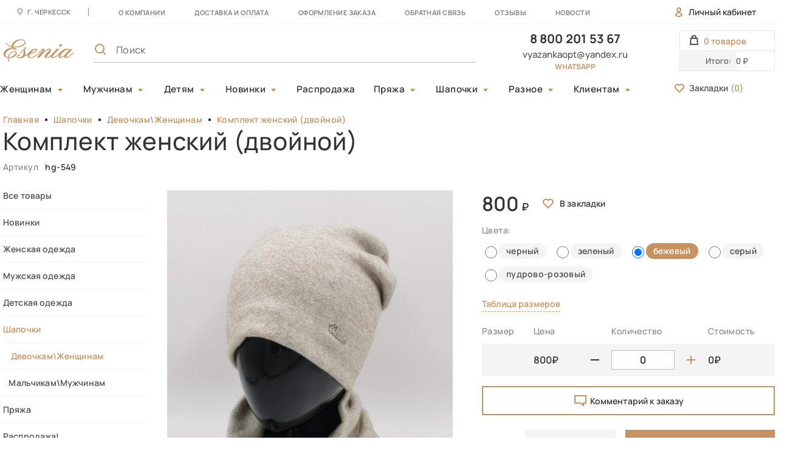

--- FILE ---
content_type: text/html; charset=utf-8
request_url: https://esenia-shop.ru/shapochki/devochkam-zhenschinam/komplekt-zhenskij-dvojnaja3654210
body_size: 16440
content:
<!DOCTYPE html>
<html lang="ru">
<head>
    <meta charset="utf-8">
    <meta name="theme-color" content="#C89260">
    <meta name="viewport" content="width=device-width, initial-scale=1.0"/>

    <title>Комплект женский (двойной) купить оптом </title>
<meta name='description' content='Комплект женский (двойной)- продажа оптом по низким ценам. Доставка по всей России.'/>
<meta name='keywords' content=', одежда оптом ,дешевая одежда оптом ,модная одежда оптом ,недорогая одежда оптом ,текстиль оптом ,мужская одежда оптом ,мужской трикотаж оптом ,женская одежда оптом ,оптовый магазин женской одежды ,женский трикотаж оптом ,детская одежда оптом ,оптовый магазин детской одежды ,детские трикотажные изделия оптом ,одежда больших размеров оптом ,одежда для беременных оптом ,трикотажные изделия оптом ,трикотаж оптом ,свитера оптом ,кардиганы оптом ,джемперы оптом  ,трикотажные платья оптом ,вязаная одежда оптом ,одежда из натуральных материалов оптом ,дешевые платья оптом ,оптовый поставщик одежды ,оптовая продажа текстиля ,оптовая продажа носков ' />
    <link rel="stylesheet" type="text/css"  href="/catalog/view/theme/esenia2022/css/main.css"/>
    <link rel="stylesheet" type="text/css" href="/catalog/view/theme/esenia2022/css/jquery-ui.min.css"/>
    <link href="/catalog/view/theme/default/stylesheet/simple.css?v=4.9.7" type="text/css" rel="stylesheet" media="screen">
    <link href="/catalog/view/javascript/font-awesome/css/font-awesome.min.css" rel="stylesheet" type="text/css">

    <link href="/catalog/view/theme/default/stylesheet/simple.css?v=4.9.7" type="text/css" rel="stylesheet" media="screen" />

    <script src="/catalog/view/theme/esenia2022/js/libs/jquery-3.5.1.min.js"></script>
    <script src="/catalog/view/theme/esenia2022/js/libs/slick.min.js"></script>

    <script src="/catalog/view/javascript/common.js"></script>
    <script src="/catalog/view/theme/esenia2022/js/main.js?v=12"></script>

    <script src="/catalog/view/javascript/simple.js?v=4.9.7" type="text/javascript"></script>
    <script src="/catalog/view/javascript/simplepage.js?v=4.9.7" type="text/javascript"></script>

    <script src="/catalog/view/javascript/simplecheckout.js?v=4.9.7" type="text/javascript"></script>
    <script src="/catalog/view/javascript/jquery-ui.min.js"></script>
    <!-- Yandex.Metrika counter -->
    <script type="text/javascript" >
        (function(m,e,t,r,i,k,a){m[i]=m[i]||function(){(m[i].a=m[i].a||[]).push(arguments)};
            m[i].l=1*new Date();
            for (var j = 0; j < document.scripts.length; j++) {if (document.scripts[j].src === r) { return; }}
            k=e.createElement(t),a=e.getElementsByTagName(t)[0],k.async=1,k.src=r,a.parentNode.insertBefore(k,a)})
        (window, document, "script", "https://mc.yandex.ru/metrika/tag.js", "ym");

        ym(94773339, "init", {
            clickmap:true,
            trackLinks:true,
            accurateTrackBounce:true
        });
    </script>
    <!-- /Yandex.Metrika counter -->

    <!-- Google tag (gtag.js) -->
    <script async src="https://www.googletagmanager.com/gtag/js?id=G-R8MMH25PK5"></script>
    <script>
        window.dataLayer = window.dataLayer || [];
        function gtag(){dataLayer.push(arguments);}
        gtag('js', new Date());

        gtag('config', 'G-R8MMH25PK5');
    </script>
    <!-- Google tag (/gtag.js) -->

</head>
<body class="product-product-5584">

<header id="main-header">
    <div class="desktop-header">
        <div class="top-block">
            <div class="container top-block-container">
                <div>
                    <a id="regionSelectorBtn" class="location" style="cursor: pointer">
                        <svg width="16" height="16" viewBox="0 0 16 16" fill="none" xmlns="http://www.w3.org/2000/svg">
<path fill-rule="evenodd" clip-rule="evenodd" d="M8 14C8 14 13 8.76142 13 6C13 3.23858 10.7614 1 8 1C5.23858 1 3 3.23858 3 6C3 8.76142 8 14 8 14ZM8 8C9.10457 8 10 7.10457 10 6C10 4.89543 9.10457 4 8 4C6.89543 4 6 4.89543 6 6C6 7.10457 6.89543 8 8 8Z" fill="#333333"/>
</svg>
                        г. черкесск                    </a>

                    <div id="regionSelectorOverlay" class="region-selector__overlay">
                        <div class="region-selector__content">
                            <span class="region-selector__close">&times;</span>
                            <h2>Выберите регион</h2>
                            <ul class="region-selector__list">
                                                                <li class="region-selector__item"><a href="https://esenia-shop.esenia-shop.ru" class="region-selector__link">г. черкесск</a></li>
                                                                <li class="region-selector__item"><a href="https://msk.esenia-shop.ru" class="region-selector__link">г. москва</a></li>
                                                                <li class="region-selector__item"><a href="https://vld.esenia-shop.ru" class="region-selector__link">г. владивосток</a></li>
                                                                <li class="region-selector__item"><a href="https://ekb.esenia-shop.ru" class="region-selector__link">г. екатеринбург</a></li>
                                                                <li class="region-selector__item"><a href="https://nsk.esenia-shop.ru" class="region-selector__link">г. новосибирск</a></li>
                                                                <li class="region-selector__item"><a href="https://omsk.esenia-shop.ru" class="region-selector__link">г. омск</a></li>
                                                                <li class="region-selector__item"><a href="https://spb.esenia-shop.ru" class="region-selector__link">г. Санкт-Петербург</a></li>
                                                                <li class="region-selector__item"><a href="https://srt.esenia-shop.ru" class="region-selector__link">г. Саратов</a></li>
                                                                <li class="region-selector__item"><a href="https://ufa.esenia-shop.ru" class="region-selector__link">г. Уфа</a></li>
                                                            </ul>
                        </div>
                    </div>

                    <script>
                        const regionSelectorOverlay = document.getElementById("regionSelectorOverlay");
                        const regionSelectorBtn = document.getElementById("regionSelectorBtn");
                        const regionSelectorClose = document.getElementsByClassName("region-selector__close")[0];

                        regionSelectorBtn.onclick = function() {
                            regionSelectorOverlay.style.display = "block";
                        }

                        regionSelectorClose.onclick = function() {
                            regionSelectorOverlay.style.display = "none";
                        }

                        window.onclick = function(event) {
                            if (event.target == regionSelectorOverlay) {
                                regionSelectorOverlay.style.display = "none";
                            }
                        }

                        // const regionSelectorList = document.querySelector(".region-selector__list");
                        // regionSelectorList.addEventListener("click", function(e) {
                        //     if (e.target && e.target.matches(".region-selector__link")) {
                        //         e.preventDefault();
                        //         console.log("Выбран регион: " + e.target.textContent);
                        //         regionSelectorOverlay.style.display = "none";
                        //     }
                        // });
                    </script>

                    <nav class="menu">
                        <a href="/about_us">О компании</a>
                        <a href="/delivery">доставка и оплата</a>
                        <a href="/simplecheckout/">Оформление заказа</a>
                        <a href="/index.php?route=information/contacts">Обратная связь</a>
                        <a href="/otzyvy">Отзывы</a>
                        <a href="/news">Новости</a>
                    </nav>
                </div>

                <div>


                    <a href="/my-account/" class="personal-link">
                        <svg width="16" height="16" viewBox="0 0 16 16" fill="none" xmlns="http://www.w3.org/2000/svg">
<path fill-rule="evenodd" clip-rule="evenodd" d="M10 4C10 5.10457 9.10457 6 8 6C6.89543 6 6 5.10457 6 4C6 2.89543 6.89543 2 8 2C9.10457 2 10 2.89543 10 4ZM12 4C12 6.20914 10.2091 8 8 8C5.79086 8 4 6.20914 4 4C4 1.79086 5.79086 0 8 0C10.2091 0 12 1.79086 12 4ZM8.00031 14C6.41526 14 5.01294 13.3675 4.0388 12.3855C4.69642 11.0183 6.18197 10 8.00045 10C9.81884 10 11.3043 11.0182 11.962 12.3853C10.9879 13.3674 9.58546 14 8.00031 14ZM8.00045 8C11.0628 8 13.6173 10.0611 14.204 12.7996C12.8882 14.7256 10.6013 16 8.00031 16C5.39948 16 3.11265 14.7257 1.79688 12.7999C2.38343 10.0613 4.93798 8 8.00045 8Z" fill="#C89260"/>
</svg>
                        Личный кабинет
                    </a>
                </div>
            </div>
        </div>

        <div class="middle-block container">
            <a href="/" class="logo">
                <img src="/catalog/view/theme/esenia2022/img/logo.svg"/>
            </a>

            <form class="search-block search-form" action="/search/" method="get">
                <div class="search-icon">
                    <svg width="24" height="24" viewBox="0 0 24 24" fill="none" xmlns="http://www.w3.org/2000/svg">
<circle cx="10" cy="10" r="7" stroke="#4F4F4F" stroke-width="2"/>
<path d="M15 15L20 20" stroke="#4F4F4F" stroke-width="2"/>
</svg>
                </div>
                <input type="text" name="search" placeholder="Поиск" required/>

                <button type="submit">Искать</button>

                <div class="search-results-wr">
                    <div class="search-results">
            <a href="/product" class="product">
            <div class="product-info">
                <img src="/catalog/view/theme/esenia2022/img/fake/product-preview.png" class="photo"/>
                <div class="wr">
                    <div class="name">
                        Водолазка "Олени"
                    </div>
                    <div class="price">
                        400
                    </div>
                </div>
            </div>

            <div class="sizes">
                <div class="caption">
                    Размеры
                </div>
                <ul>
                    <li>44</li>
                    <li>48</li>
                    <li>50</li>
                </ul>
            </div>
        </a>
            <a href="/product" class="product">
            <div class="product-info">
                <img src="/catalog/view/theme/esenia2022/img/fake/product-preview.png" class="photo"/>
                <div class="wr">
                    <div class="name">
                        Водолазка "Олени"
                    </div>
                    <div class="price">
                        400
                    </div>
                </div>
            </div>

            <div class="sizes">
                <div class="caption">
                    Размеры
                </div>
                <ul>
                    <li>44</li>
                    <li>48</li>
                    <li>50</li>
                </ul>
            </div>
        </a>
            <a href="/product" class="product">
            <div class="product-info">
                <img src="/catalog/view/theme/esenia2022/img/fake/product-preview.png" class="photo"/>
                <div class="wr">
                    <div class="name">
                        Водолазка "Олени"
                    </div>
                    <div class="price">
                        400
                    </div>
                </div>
            </div>

            <div class="sizes">
                <div class="caption">
                    Размеры
                </div>
                <ul>
                    <li>44</li>
                    <li>48</li>
                    <li>50</li>
                </ul>
            </div>
        </a>
            <a href="/product" class="product">
            <div class="product-info">
                <img src="/catalog/view/theme/esenia2022/img/fake/product-preview.png" class="photo"/>
                <div class="wr">
                    <div class="name">
                        Водолазка "Олени"
                    </div>
                    <div class="price">
                        400
                    </div>
                </div>
            </div>

            <div class="sizes">
                <div class="caption">
                    Размеры
                </div>
                <ul>
                    <li>44</li>
                    <li>48</li>
                    <li>50</li>
                </ul>
            </div>
        </a>
    </div>
                </div>
            </form>

            <div class="contacts" style="text-align: center">
                <a href="tel:8 800 201 53 67" class="phone">
                    8 800 201 53 67
                </a>
                <a href="mailto:vyazankaopt@yandex.ru">
                    vyazankaopt@yandex.ru</a>
                <div class="messengers">
                    <a href="whatsapp://send?phone=+88002015367"><span class="text-primary">whatsapp</span></a>
                </div>
            </div>

            <a href="/cart" class="cart-block">
                <div class="products">
                    <svg width="16" height="16" viewBox="0 0 16 16" fill="none" xmlns="http://www.w3.org/2000/svg">
<path d="M10 5H11V4V3C11 1.89543 10.1046 1 9 1H7C5.89543 1 5 1.89543 5 3V4V5H6H10Z" stroke="#4F4F4F" stroke-width="2"/>
<mask id="path-2-inside-1" fill="white">
<path fill-rule="evenodd" clip-rule="evenodd" d="M3.73448 6L3.15114 14H12.8489L12.2655 6H3.73448ZM14.125 4H1.875L1.14583 14L1 16H3.00531H12.9947H15L14.8542 14L14.125 4Z"/>
</mask>
<path fill-rule="evenodd" clip-rule="evenodd" d="M3.73448 6L3.15114 14H12.8489L12.2655 6H3.73448ZM14.125 4H1.875L1.14583 14L1 16H3.00531H12.9947H15L14.8542 14L14.125 4Z" fill="#4F4F4F"/>
</svg>
                    0 товаров
                </div>

                <div class="total">
                    <div class="progress" style="width: 60%"></div>
                    <div class="caption">Итого:</div>
                    <div class="sum">0 ₽</div>
                </div>
            </a>
        </div>

        <div class="menu-block container">
            <ul class="main-menu">
                <li class="has-submenu" data-menu="woman">
                    <a href="/zhenskaja-odezhda">Женщинам</a>
                </li>
                <li  class="has-submenu" data-menu="male">
                    <a href="/muzhskaja-odezhda/">Мужчинам</a>
                </li>
                <li class="has-submenu" data-menu="child">
                    <a href="/detskaja-odezhda/">Детям</a>
                </li>
                <li class="has-submenu" data-menu="novinki">
                    <a href="/novinki/">Новинки</a>
                </li>
                <li>
                    <a href="/rasprodazha">Распродажа</a>
                </li>
                <li class="has-submenu" data-menu="prasha">
                    <a href="/prjazha">Пряжа</a>
                </li>

                <li class="has-submenu" data-menu="shapochki">
                    <a href="/shapochki">Шапочки</a>
                </li>

                <li class="has-submenu" data-menu="raznoe">
                    <a href="/raznoe">Разное</a>
                </li>




                <li class="has-submenu" data-menu="clients">
                    <span>Клиентам</span>
                </li>
            </ul>

            <a href="/wishlist" class="bookmarks">
                <svg width="16" height="16" viewBox="0 0 16 16" fill="none" xmlns="http://www.w3.org/2000/svg">
<g clip-path="url(#clip0)">
<path d="M2.13441 8.59036L1.89077 8.31906C1.28713 7.64689 0.923035 6.76561 0.923035 5.79917C0.923035 3.71011 2.63581 2 4.76919 2C5.75779 2 6.65599 2.36707 7.33665 2.97037L7.99995 3.55827L8.66325 2.97037C9.34391 2.36707 10.2421 2 11.2307 2C13.3641 2 15.0769 3.71011 15.0769 5.79917C15.0769 6.76561 14.7128 7.64689 14.1091 8.31906L13.8743 8.58057L7.991 14.5717L2.13441 8.59036Z" stroke="#333333" stroke-width="2"/>
</g>
<defs>
<clipPath id="clip0">
<rect width="16" height="16" fill="white"/>
</clipPath>
</defs>
</svg>
                Закладки
                <span class="text-primary count">
                    (<span class="wishlist_count">0</span>)
            </span>
            </a>
        </div>
    </div>

    <div class="mobile-header">
        <div class="header-container container">
            <div class="left icon-block">
                <div class="menu-icon icon-wr">
                        <img src="/catalog/view/theme/esenia2022/img/icons/menu.svg"/>
                </div>
                <div class="search-icon icon-wr">
                    <img src="/catalog/view/theme/esenia2022/img/icons/search.svg"/>
                </div>
            </div>

            <a href="/">
                <img src="/catalog/view/theme/esenia2022/img/logo.svg" class="logo"/>
            </a>

            <div class="right icon-block">
                <a href="/wishlist" class="icon-wr">
                    <img src="/catalog/view/theme/esenia2022/img/icons/fav.svg"/>
                </a>
                <a href="/cart" class="icon-wr">
                    <img src="/catalog/view/theme/esenia2022/img/icons/cart.svg"/>
                </a>
            </div>
        </div>

        <div class="search-block-wr">
            <form class="search-block search-form" action="/search/" method="get">
                <div class="search-icon">
                    <svg width="24" height="24" viewBox="0 0 24 24" fill="none" xmlns="http://www.w3.org/2000/svg">
<circle cx="10" cy="10" r="7" stroke="#4F4F4F" stroke-width="2"/>
<path d="M15 15L20 20" stroke="#4F4F4F" stroke-width="2"/>
</svg>
                    <input type="text" name="search" placeholder="Поиск" style="width: 75%; " required/>
                </div>

                <button type="submit" style="height: 33px;font-size: 16px;margin-right: 10px;">Найти</button>

                <div class="close-icon close-icon-mob" style="cursor: pointer;">
                    <img src="/catalog/view/theme/esenia2022/img/icons/close-search-block.svg"/>
                </div>
            </form>
            <div class="search-results-wr">
                <div class="search-results">
            <a href="/product" class="product">
            <div class="product-info">
                <img src="/catalog/view/theme/esenia2022/img/fake/product-preview.png" class="photo"/>
                <div class="wr">
                    <div class="name">
                        Водолазка "Олени"
                    </div>
                    <div class="price">
                        400
                    </div>
                </div>
            </div>

            <div class="sizes">
                <div class="caption">
                    Размеры
                </div>
                <ul>
                    <li>44</li>
                    <li>48</li>
                    <li>50</li>
                </ul>
            </div>
        </a>
            <a href="/product" class="product">
            <div class="product-info">
                <img src="/catalog/view/theme/esenia2022/img/fake/product-preview.png" class="photo"/>
                <div class="wr">
                    <div class="name">
                        Водолазка "Олени"
                    </div>
                    <div class="price">
                        400
                    </div>
                </div>
            </div>

            <div class="sizes">
                <div class="caption">
                    Размеры
                </div>
                <ul>
                    <li>44</li>
                    <li>48</li>
                    <li>50</li>
                </ul>
            </div>
        </a>
            <a href="/product" class="product">
            <div class="product-info">
                <img src="/catalog/view/theme/esenia2022/img/fake/product-preview.png" class="photo"/>
                <div class="wr">
                    <div class="name">
                        Водолазка "Олени"
                    </div>
                    <div class="price">
                        400
                    </div>
                </div>
            </div>

            <div class="sizes">
                <div class="caption">
                    Размеры
                </div>
                <ul>
                    <li>44</li>
                    <li>48</li>
                    <li>50</li>
                </ul>
            </div>
        </a>
            <a href="/product" class="product">
            <div class="product-info">
                <img src="/catalog/view/theme/esenia2022/img/fake/product-preview.png" class="photo"/>
                <div class="wr">
                    <div class="name">
                        Водолазка "Олени"
                    </div>
                    <div class="price">
                        400
                    </div>
                </div>
            </div>

            <div class="sizes">
                <div class="caption">
                    Размеры
                </div>
                <ul>
                    <li>44</li>
                    <li>48</li>
                    <li>50</li>
                </ul>
            </div>
        </a>
    </div>
            </div>
        </div>
    </div>
</header>

<div class="popup-container">

    <div class="popup-menu" data-menu="woman">
        <nav>
            <a href="/zhenskaja-odezhda">Женская одежда</a>
                            <a href="https://esenia-shop.ru/zhenskaja-odezhda/vodolazki/ ">Водолазки</a>
                            <a href="https://esenia-shop.ru/zhenskaja-odezhda/zhilety/ ">Жилеты</a>
                            <a href="https://esenia-shop.ru/zhenskaja-odezhda/kardigany/ ">Кардиганы</a>
                            <a href="https://esenia-shop.ru/zhenskaja-odezhda/kostjumy/ ">Костюмы</a>
                            <a href="https://esenia-shop.ru/zhenskaja-odezhda/platja/ ">Платья</a>
                            <a href="https://esenia-shop.ru/zhenskaja-odezhda/futbolki-majki/ ">Футболки.Майки</a>
                            <a href="https://esenia-shop.ru/zhenskaja-odezhda/zhenskaja-odezhda-bolshix-razmerov/ ">Женская одежда больших размеров</a>
                            <a href="https://esenia-shop.ru/zhenskaja-odezhda/zhiletki-bezrukavki/ ">Жилетки.Разлетайки</a>
                    </nav>
    </div>

    <div class="popup-menu" data-menu="male">
        <nav>
            <a href="/muzhskaja-odezhda">Мужская одежда</a>
                            <a href="https://esenia-shop.ru/muzhskaja-odezhda/muzhskoe-bolshie-razmery/ ">Мужское(большие размеры)</a>
                    </nav>
    </div>

    <div class="popup-menu" data-menu="child">
        <nav>
                            <a href="https://esenia-shop.ru/detskaja-odezhda/podrostki/ ">Подросткам</a>
                            <a href="https://esenia-shop.ru/detskaja-odezhda/malysham/ ">Малышам</a>
                            <a href="https://esenia-shop.ru/detskaja-odezhda/devochkam/ ">Девочкам</a>
                            <a href="https://esenia-shop.ru/detskaja-odezhda/malchikam/ ">Мальчикам</a>
                    </nav>
    </div>

    <div class="popup-menu" data-menu="novinki">
        <nav>
                            <a href="https://esenia-shop.ru/novinki/novinki-nojabr/ ">Новинки. Ноябрь</a>
                            <a href="https://esenia-shop.ru/novinki/novinki-oktjabr/ ">Новинки. Октябрь</a>
                            <a href="https://esenia-shop.ru/novinki/novinki-dekabr/ ">Новинки.Декабрь</a>
                            <a href="https://esenia-shop.ru/novinki/novinki-sentjabr/ ">Новинки.Сентябрь</a>
                    </nav>
    </div>

    <div class="popup-menu" data-menu="prasha">
        <nav>
                        <a href="https://esenia-shop.ru/prjazha/evro-klubki/ ">Евро-клубки</a>
                        <a href="https://esenia-shop.ru/prjazha/prjazha-super-nature/ ">Пряжа &quot;Super Nature&quot;</a>
                        <a href="https://esenia-shop.ru/prjazha/prjazha-zolotoe-runo/ ">Пряжа &quot;Золотое Руно&quot;</a>
                        <a href="https://esenia-shop.ru/prjazha/prjazha-zolotoe-runo-sherstjanaja/ ">Пряжа &quot;Золотое Руно&quot;Шерстяная</a>
                        <a href="https://esenia-shop.ru/prjazha/prjazha-nezhnost-2/ ">Пряжа &quot;Нежность-2&quot;</a>
                        <a href="https://esenia-shop.ru/prjazha/prjazha-v-klubkax/ ">Пряжа в клубках</a>
                        <a href="https://esenia-shop.ru/prjazha/prjazha-v-pasmax/ ">Пряжа в пасмах</a>
                    </nav>
    </div>

    <div class="popup-menu" data-menu="shapochki">
        <nav>
            <a href="/shapochki/devochkam-zhenschinam/" >Девочкам\Женщинам</a>
            <a href="/shapochki/malchikam-muzhchinam/" >Мальчикам\Мужчинам</a>
        </nav>
    </div>

    <div class="popup-menu" data-menu="raznoe">
        <nav>
                        <a href="https://esenia-shop.ru/raznoe/varezhki-perchatki-sharfy/ ">Варежки/Перчатки/Шарфы</a>
                        <a href="https://esenia-shop.ru/raznoe/che/ ">Чехлы на авто</a>
                        <a href="https://esenia-shop.ru/raznoe/chuni/ ">Чуни</a>
                        <a href="https://esenia-shop.ru/raznoe/noski/ ">Носки</a>
                        <a href="https://esenia-shop.ru/raznoe/tapochki-iz-ovchiny/ ">Тапочки из овчины</a>
                    </nav>
    </div>



    <div class="popup-menu" data-menu="clients">
        <nav>
            <a href="/index.php?route=information/sizes">
                Размерные сетки
            </a>
            <a href="/uslovija-sotrudnichestva">
                Условия сотрудничества
            </a>
            <a href="/chasto-zadavaemye-voprosy">
                Часто задаваемые вопросы
            </a>
            <a href="/collab">
                Поставщикам маркетплейсов
            </a>
            <a href="/sotrudnichaem-s-organizatorami-sovmestnyx-pokupok">
                Организаторами совместных покупок
            </a>
        </nav>
    </div>
</div>

<div class="mobile-popup-menu">
    <div class="header-container container">
        <div class="left icon-block">
            <div class="menu-icon icon-wr">
                <img src="/catalog/view/theme/esenia2022/img/icons/menu-close.svg"/>
            </div>
            <a class="icon-wr" href="/my-account/">
                <img src="/catalog/view/theme/esenia2022/img/icons/user-black.svg"/>
            </a>
        </div>

        <a href="/">
            <img src="/catalog/view/theme/esenia2022/img/logo.svg" class="logo"/>
        </a>

        <div class="right icon-block">
            <a href="/favorites" class="icon-wr">
                <img src="/catalog/view/theme/esenia2022/img/icons/fav.svg"/>
            </a>
            <a href="/cart" class="icon-wr">
                <img src="/catalog/view/theme/esenia2022/img/icons/cart.svg"/>
            </a>
        </div>
    </div>

    <div class="menu-container">
        <nav class="main-menu menu">

            
        
    <a href="https://esenia-shop.ru/novinki/" class=" has-submenu " data-menu="161"  >
            Новинки        </a>
        
    <a href="https://esenia-shop.ru/zhenskaja-odezhda/" class=" has-submenu " data-menu="62"  >
            Женская одежда        </a>
        
    <a href="https://esenia-shop.ru/muzhskaja-odezhda/" class=" has-submenu " data-menu="61"  >
            Мужская одежда        </a>
        
    <a href="https://esenia-shop.ru/detskaja-odezhda/" class=" has-submenu " data-menu="63"  >
            Детская одежда        </a>
        
    <a href="https://esenia-shop.ru/shapochki/" class=" has-submenu " data-menu="60"  >
            Шапочки        </a>
        
    <a href="https://esenia-shop.ru/prjazha/" class=" has-submenu " data-menu="64"  >
            Пряжа        </a>
        
    <a href="https://esenia-shop.ru/rasprodazha/" class=""   >
            Распродажа!        </a>
        
    <a href="https://esenia-shop.ru/raznoe/" class=" end-section  has-submenu " data-menu="66"  >
            Разное (носки, тапочки из овчины и пр.)        </a>


<a href="/news">
    Новости
</a>
<a href="/otzyvy">
    Отзывы
</a>
<span class="has-submenu end-section" data-menu="clients">
                Клиентам
            </span>
<a href="/about_us">
    О компании
</a>
<a href="/delivery">
    Доставка и оплата
</a>
<a href="/simplecheckout/">
    Оформление заказа
</a>
<a href="/index.php?route=information/contacts">
    Обратная связь
</a>

<a href="/my-account/" class="personal-link">
    <svg width="16" height="16" viewBox="0 0 16 16" fill="none" xmlns="http://www.w3.org/2000/svg">
        <path fill-rule="evenodd" clip-rule="evenodd" d="M10 4C10 5.10457 9.10457 6 8 6C6.89543 6 6 5.10457 6 4C6 2.89543 6.89543 2 8 2C9.10457 2 10 2.89543 10 4ZM12 4C12 6.20914 10.2091 8 8 8C5.79086 8 4 6.20914 4 4C4 1.79086 5.79086 0 8 0C10.2091 0 12 1.79086 12 4ZM8.00031 14C6.41526 14 5.01294 13.3675 4.0388 12.3855C4.69642 11.0183 6.18197 10 8.00045 10C9.81884 10 11.3043 11.0182 11.962 12.3853C10.9879 13.3674 9.58546 14 8.00031 14ZM8.00045 8C11.0628 8 13.6173 10.0611 14.204 12.7996C12.8882 14.7256 10.6013 16 8.00031 16C5.39948 16 3.11265 14.7257 1.79688 12.7999C2.38343 10.0613 4.93798 8 8.00045 8Z" fill="#C89260"></path>
    </svg>
    Личный кабинет
</a>
</nav>


            <nav class="secondary-menu menu" data-menu="161">
            <div class="back-link">
                Новинки            </div>
            <a href="https://esenia-shop.ru/novinki/"  >
                Новинки            </a>

                            <a href="https://esenia-shop.ru/novinki/novinki-nojabr/ ">Новинки. Ноябрь</a>
                            <a href="https://esenia-shop.ru/novinki/novinki-oktjabr/ ">Новинки. Октябрь</a>
                            <a href="https://esenia-shop.ru/novinki/novinki-dekabr/ ">Новинки.Декабрь</a>
                            <a href="https://esenia-shop.ru/novinki/novinki-sentjabr/ ">Новинки.Сентябрь</a>
                    </nav>
                <nav class="secondary-menu menu" data-menu="62">
            <div class="back-link">
                Женская одежда            </div>
            <a href="https://esenia-shop.ru/zhenskaja-odezhda/"  >
                Женская одежда            </a>

                            <a href="https://esenia-shop.ru/zhenskaja-odezhda/vodolazki/ ">Водолазки</a>
                            <a href="https://esenia-shop.ru/zhenskaja-odezhda/zhilety/ ">Жилеты</a>
                            <a href="https://esenia-shop.ru/zhenskaja-odezhda/kardigany/ ">Кардиганы</a>
                            <a href="https://esenia-shop.ru/zhenskaja-odezhda/kostjumy/ ">Костюмы</a>
                            <a href="https://esenia-shop.ru/zhenskaja-odezhda/platja/ ">Платья</a>
                            <a href="https://esenia-shop.ru/zhenskaja-odezhda/futbolki-majki/ ">Футболки.Майки</a>
                            <a href="https://esenia-shop.ru/zhenskaja-odezhda/zhenskaja-odezhda-bolshix-razmerov/ ">Женская одежда больших размеров</a>
                            <a href="https://esenia-shop.ru/zhenskaja-odezhda/zhiletki-bezrukavki/ ">Жилетки.Разлетайки</a>
                    </nav>
                <nav class="secondary-menu menu" data-menu="61">
            <div class="back-link">
                Мужская одежда            </div>
            <a href="https://esenia-shop.ru/muzhskaja-odezhda/"  >
                Мужская одежда            </a>

                            <a href="https://esenia-shop.ru/muzhskaja-odezhda/muzhskoe-bolshie-razmery/ ">Мужское(большие размеры)</a>
                    </nav>
                <nav class="secondary-menu menu" data-menu="63">
            <div class="back-link">
                Детская одежда            </div>
            <a href="https://esenia-shop.ru/detskaja-odezhda/"  >
                Детская одежда            </a>

                            <a href="https://esenia-shop.ru/detskaja-odezhda/podrostki/ ">Подросткам</a>
                            <a href="https://esenia-shop.ru/detskaja-odezhda/malysham/ ">Малышам</a>
                            <a href="https://esenia-shop.ru/detskaja-odezhda/devochkam/ ">Девочкам</a>
                            <a href="https://esenia-shop.ru/detskaja-odezhda/malchikam/ ">Мальчикам</a>
                    </nav>
                <nav class="secondary-menu menu" data-menu="60">
            <div class="back-link">
                Шапочки            </div>
            <a href="https://esenia-shop.ru/shapochki/"  >
                Шапочки            </a>

                            <a href="https://esenia-shop.ru/shapochki/devochkam-zhenschinam/ ">Девочкам\Женщинам</a>
                            <a href="https://esenia-shop.ru/shapochki/malchikam-muzhchinam/ ">Мальчикам\Мужчинам</a>
                    </nav>
                <nav class="secondary-menu menu" data-menu="64">
            <div class="back-link">
                Пряжа            </div>
            <a href="https://esenia-shop.ru/prjazha/"  >
                Пряжа            </a>

                            <a href="https://esenia-shop.ru/prjazha/evro-klubki/ ">Евро-клубки</a>
                            <a href="https://esenia-shop.ru/prjazha/prjazha-super-nature/ ">Пряжа &quot;Super Nature&quot;</a>
                            <a href="https://esenia-shop.ru/prjazha/prjazha-zolotoe-runo/ ">Пряжа &quot;Золотое Руно&quot;</a>
                            <a href="https://esenia-shop.ru/prjazha/prjazha-zolotoe-runo-sherstjanaja/ ">Пряжа &quot;Золотое Руно&quot;Шерстяная</a>
                            <a href="https://esenia-shop.ru/prjazha/prjazha-nezhnost-2/ ">Пряжа &quot;Нежность-2&quot;</a>
                            <a href="https://esenia-shop.ru/prjazha/prjazha-v-klubkax/ ">Пряжа в клубках</a>
                            <a href="https://esenia-shop.ru/prjazha/prjazha-v-pasmax/ ">Пряжа в пасмах</a>
                    </nav>
                    <nav class="secondary-menu menu" data-menu="66">
            <div class="back-link">
                Разное (носки, тапочки из овчины и пр.)            </div>
            <a href="https://esenia-shop.ru/raznoe/"  >
                Разное (носки, тапочки из овчины и пр.)            </a>

                            <a href="https://esenia-shop.ru/raznoe/varezhki-perchatki-sharfy/ ">Варежки/Перчатки/Шарфы</a>
                            <a href="https://esenia-shop.ru/raznoe/che/ ">Чехлы на авто</a>
                            <a href="https://esenia-shop.ru/raznoe/chuni/ ">Чуни</a>
                            <a href="https://esenia-shop.ru/raznoe/noski/ ">Носки</a>
                            <a href="https://esenia-shop.ru/raznoe/tapochki-iz-ovchiny/ ">Тапочки из овчины</a>
                    </nav>
    



<nav class="secondary-menu menu" data-menu="clients">
    <div class="back-link">
        Клиентам
    </div>
    <a href="/index.php?route=information/sizes">
        Размерные сетки
    </a>
    <a href="/uslovija-sotrudnichestva">
        Условия сотрудничества
    </a>
    <a href="/chasto-zadavaemye-voprosy">
        Часто задаваемые вопросы
    </a>
</nav>
        </nav>
    </div>

    <div class="bottom-container">
        <div class="sns">
            <a href="#">
                <svg width="24" height="24" viewBox="0 0 24 24" fill="none" xmlns="http://www.w3.org/2000/svg">
<path fill-rule="evenodd" clip-rule="evenodd" d="M22.4823 5.90213C22.6454 5.39326 22.4823 5.02315 21.76 5.02315H19.3601C18.7543 5.02315 18.4747 5.34696 18.3117 5.694C18.3117 5.694 17.0767 8.65484 15.3526 10.5747C14.7934 11.1299 14.5371 11.3149 14.2342 11.3149C14.0711 11.3149 13.8614 11.1299 13.8614 10.621V5.87899C13.8614 5.27759 13.675 5 13.1624 5H9.38789C9.01508 5 8.78212 5.27759 8.78212 5.55517C8.78212 6.13349 9.64417 6.27225 9.73737 7.89146V11.4075C9.73737 12.1708 9.5976 12.3096 9.29469 12.3096C8.4792 12.3096 6.49874 9.32562 5.31046 5.92528C5.07742 5.25444 4.84446 5 4.23869 5H1.81548C1.1165 5 1 5.32388 1 5.67085C1 6.2954 1.81548 9.44129 4.79782 13.605C6.77835 16.4502 9.5976 17.9769 12.1373 17.9769C13.675 17.9769 13.8614 17.6299 13.8614 17.0516V14.9004C13.8614 14.2064 14.0012 14.0908 14.4905 14.0908C14.84 14.0908 15.4691 14.2758 16.8903 15.6406C18.5213 17.2598 18.8009 18 19.7096 18H22.1095C22.8085 18 23.1347 17.653 22.9483 16.9822C22.7386 16.3114 21.9464 15.3399 20.9212 14.1833C20.362 13.5356 19.5232 12.8185 19.2669 12.4715C18.9174 12.0089 19.0106 11.8239 19.2669 11.4075C19.2437 11.4075 22.1794 7.29006 22.4823 5.90213Z" fill="#333333"/>
</svg>
            </a>
            <a href="#">
                <svg width="24" height="24" viewBox="0 0 24 24" fill="none" xmlns="http://www.w3.org/2000/svg">
<path fill-rule="evenodd" clip-rule="evenodd" d="M8.28973 3.05438C9.24973 3.01069 9.55648 3 12.0007 3H11.9979C14.4429 3 14.7485 3.01069 15.7085 3.05438C16.6667 3.09825 17.321 3.24994 17.8948 3.4725C18.4873 3.70219 18.9879 4.00969 19.4885 4.51031C19.9892 5.01056 20.2967 5.51269 20.5273 6.10462C20.7485 6.67687 20.9004 7.33087 20.9454 8.289C20.9885 9.249 20.9998 9.55575 20.9998 12C20.9998 14.4443 20.9885 14.7502 20.9454 15.7102C20.9004 16.668 20.7485 17.3222 20.5273 17.8946C20.2967 18.4864 19.9892 18.9885 19.4885 19.4888C18.9885 19.9894 18.4871 20.2976 17.8954 20.5275C17.3227 20.7501 16.668 20.9017 15.7099 20.9456C14.7499 20.9893 14.444 21 11.9996 21C9.55555 21 9.24898 20.9893 8.28898 20.9456C7.33105 20.9017 6.67686 20.7501 6.10423 20.5275C5.51267 20.2976 5.01055 19.9894 4.51048 19.4888C4.01005 18.9885 3.70255 18.4864 3.47248 17.8944C3.25011 17.3222 3.09842 16.6682 3.05436 15.7101C3.01086 14.7501 2.99998 14.4443 2.99998 12C2.99998 9.55575 3.01123 9.24881 3.05417 8.28881C3.0973 7.33106 3.24917 6.67688 3.4723 6.10444C3.70292 5.51269 4.01042 5.01056 4.51105 4.51031C5.0113 4.00987 5.51342 3.70237 6.10536 3.4725C6.67761 3.24994 7.33161 3.09825 8.28973 3.05438ZM15.7249 7.1959C15.7249 6.59946 16.2086 6.11627 16.8049 6.11627V6.1159C17.4011 6.1159 17.8849 6.59965 17.8849 7.1959C17.8849 7.79215 17.4011 8.2759 16.8049 8.2759C16.2086 8.2759 15.7249 7.79215 15.7249 7.1959ZM12.0005 7.37817C9.44818 7.37827 7.37885 9.44767 7.37885 12C7.37885 14.5525 9.44828 16.621 12.0007 16.621C14.5532 16.621 16.6218 14.5525 16.6218 12C16.6218 9.44761 14.553 7.37817 12.0005 7.37817ZM15.0007 12C15.0007 10.3431 13.6575 9.00004 12.0007 9.00004C10.3438 9.00004 9.00072 10.3431 9.00072 12C9.00072 13.6568 10.3438 15 12.0007 15C13.6575 15 15.0007 13.6568 15.0007 12Z" fill="#333333"/>
</svg>
            </a>
            <a href="#">
                <svg width="24" height="24" viewBox="0 0 24 24" fill="none" xmlns="http://www.w3.org/2000/svg">
<path d="M2.30204 11.7048C4.34809 10.5778 6.63204 9.63716 8.76605 8.69173C12.4374 7.14318 16.1233 5.62147 19.8464 4.20477C20.5708 3.96338 21.8723 3.72731 22 4.80081C21.9301 6.32033 21.6426 7.83096 21.4454 9.34159C20.9449 12.6636 20.3665 15.9742 19.8024 19.2853C19.608 20.3882 18.2264 20.9591 17.3424 20.2533C15.2178 18.8183 13.077 17.3972 10.9796 15.9289C10.2925 15.2307 10.9296 14.2282 11.5432 13.7297C13.293 12.0052 15.1488 10.5401 16.8071 8.72651C17.2545 7.64623 15.9327 8.55666 15.4968 8.83561C13.1012 10.4864 10.7643 12.238 8.23871 13.6888C6.94862 14.399 5.44499 13.7921 4.15548 13.3958C2.99927 12.9171 1.305 12.4348 2.30192 11.7049L2.30204 11.7048Z" fill="#333333"/>
</svg>
            </a>
        </div>
    </div>
</div>



<div class="product-page container">
    <div class="header">
        <ul class="breadcrumbs" style="margin-top: 0;">
    <li>
        <a href="/">Главная</a>
    </li>
                            <li>
                <a href="https://esenia-shop.ru/shapochki/">
                    Шапочки                </a>
            </li>
                    <li>
                <a href="https://esenia-shop.ru/shapochki/devochkam-zhenschinam/">
                    Девочкам\Женщинам                </a>
            </li>
                    <li>
                <a href="https://esenia-shop.ru/shapochki/devochkam-zhenschinam/komplekt-zhenskij-dvojnaja3654210">
                    Комплект женский (двойной)                </a>
            </li>
            </ul>
        <h1 class="page-title">
            Комплект женский (двойной)        </h1>
        <div class="code-block">
            <span class="caption">Артикул</span>
            <span class="code">hg-549</span>
        </div>
    </div>

    <div class="mobile-head">
        <div class="head">
            <div class="price">800</div>
            <div class="add-to-fav-link" data-product_id="5584">
                <svg width="24" height="24" viewBox="0 0 24 24" fill="none" xmlns="http://www.w3.org/2000/svg">
<path d="M18.9029 11.8465L18.6392 12.1312L11.99 18.6939L5.36971 12.1408L5.09713 11.8466C4.40987 11.1049 4 10.1379 4 9.08311C4 6.81108 5.93092 4.9 8.40001 4.9C9.53952 4.9 10.571 5.31047 11.3484 5.97831L12 6.53812L12.6516 5.97832C13.429 5.31049 14.4605 4.90002 15.6 4.90002C18.0691 4.90002 20 6.81111 20 9.08313C20 10.1379 19.5902 11.1048 18.9029 11.8465Z" stroke="#333333" stroke-width="2"/>
</svg>
                <span class="caption"></span>
            </div>
        </div>
    </div>

    <div class="page-container">
        <aside class="categories-menu">
            <nav>
                <a href="/index.php?route=product/all_goods">Все товары</a>
                
      <a href="https://esenia-shop.ru/novinki/" class="list-group-item">Новинки</a>
        <a href="https://esenia-shop.ru/zhenskaja-odezhda/" class="list-group-item">Женская одежда</a>
        <a href="https://esenia-shop.ru/muzhskaja-odezhda/" class="list-group-item">Мужская одежда</a>
        <a href="https://esenia-shop.ru/detskaja-odezhda/" class="list-group-item">Детская одежда</a>
        <a href="https://esenia-shop.ru/shapochki/" class="list-group-item active">Шапочки</a>
        <a href="https://esenia-shop.ru/shapochki/devochkam-zhenschinam/" class="list-group-item active">&nbsp;&nbsp;&nbsp; Девочкам\Женщинам</a>
        <a href="https://esenia-shop.ru/shapochki/malchikam-muzhchinam/" class="list-group-item">&nbsp;&nbsp; Мальчикам\Мужчинам</a>
              <a href="https://esenia-shop.ru/prjazha/" class="list-group-item">Пряжа</a>
        <a href="https://esenia-shop.ru/rasprodazha/" class="list-group-item">Распродажа!</a>
        <a href="https://esenia-shop.ru/raznoe/" class="list-group-item">Разное (носки, тапочки из овчины и пр.)</a>
    
            </nav>
        </aside>

        <div class="product-container" data-columns>
            <div class="photos-container">
                <div class="photos-block">
                    <div class="preloader-container" style="display: none; /* Initially hidden */
    position: fixed;
    top: 40%;
    left: 42%;
    transform: translate(-50%, -50%);
    z-index: 9999;">

                        <img src="/image/catalog/Circles-menu-3.gif" alt="">
                    </div>
                    <div class="current-photo"></div>
                    <div class="thumbs">
                        <div class="thumb current"
                             data-image="https://esenia-shop.ru/image/cache/catalog/products/2020/09/021329/IMG_20200902_130714-550x550.jpg"
                             data-zoom="https://esenia-shop.ru/image/cache/catalog/products/2020/09/021329/IMG_20200902_130714-550x550.jpg"
                             style="background-image: url('https://esenia-shop.ru/image/cache/catalog/products/2020/09/021329/IMG_20200902_130714-550x550.jpg');"></div>
                    </div>
                </div>

                <div class="mobile-photos-block-wr">
                    <div class="mobile-photos-block"></div>
                </div>
            </div>

            <form id="product" class="product-params-block">
                <div class="head" style="justify-content: flex-start;">
                    <div class="price">800</div>
                                        <div class="add-to-fav-link" data-product_id="5584" style="margin-left: 20px">
                        <svg width="24" height="24" viewBox="0 0 24 24" fill="none" xmlns="http://www.w3.org/2000/svg">
<path d="M18.9029 11.8465L18.6392 12.1312L11.99 18.6939L5.36971 12.1408L5.09713 11.8466C4.40987 11.1049 4 10.1379 4 9.08311C4 6.81108 5.93092 4.9 8.40001 4.9C9.53952 4.9 10.571 5.31047 11.3484 5.97831L12 6.53812L12.6516 5.97832C13.429 5.31049 14.4605 4.90002 15.6 4.90002C18.0691 4.90002 20 6.81111 20 9.08313C20 10.1379 19.5902 11.1048 18.9029 11.8465Z" stroke="#333333" stroke-width="2"/>
</svg>
                        <span class="caption"></span>
                    </div>
                </div>

                                    <div class="colors-container">
                        <div class="colors-block">
                            <div class="title text-secondary">
                                Цвета:
                            </div>
                            <div class="list-wr">
                                <div class="list">
                                                                            <label>
                                            <input type="radio" name="option[12949]"
                                                   option_value_id="180"
                                                   value="37935"  /> <span
                                                    class="name">черный</span>
                                        </label>
                                                                            <label>
                                            <input type="radio" name="option[12949]"
                                                   option_value_id="188"
                                                   value="37937"  /> <span
                                                    class="name">зеленый</span>
                                        </label>
                                                                            <label>
                                            <input type="radio" name="option[12949]"
                                                   option_value_id="209"
                                                   value="37933"  checked  /> <span
                                                    class="name">бежевый</span>
                                        </label>
                                                                            <label>
                                            <input type="radio" name="option[12949]"
                                                   option_value_id="181"
                                                   value="37936"  /> <span
                                                    class="name">серый</span>
                                        </label>
                                                                            <label>
                                            <input type="radio" name="option[12949]"
                                                   option_value_id="267"
                                                   value="37934"  /> <span
                                                    class="name">пудрово-розовый</span>
                                        </label>
                                                                    </div>
                            </div>
                        </div>
                    </div>
                
                <div class="sizes-sheet-link-wr">
                    <a class="sizes-sheet-link" href="/index.php?route=information/sizes">
                        Таблица размеров
                    </a>
                </div>

                <div class="order-table">
                    <div class="head text-secondary">Размер</div>
                    <div class="head text-secondary">Цена</div>
                    <div class="head text-secondary amount">Количество</div>
                    <div class="head text-secondary">Стоимость</div>
                                                                    <div class="size"></div>

                        <div class="price" data-variant="">
                            800                        </div>

                                                <div class="amount-selector base-amount" data-variant="0">
                            <div class="button minus inactive">
                                <svg width="16" height="16" viewBox="0 0 16 16" fill="none" xmlns="http://www.w3.org/2000/svg">
<rect x="1" y="9" width="2" height="14" transform="rotate(-90 1 9)" fill="#C89260"/>
</svg>
                            </div>

                            <input type="number" randid="i4776254"
                                   value="0"
                                   price="800"
                                   basePrice="800"
                            />
                            <input id="input-qnt" type="checkbox" class="base_qnt"
                                   style="display: none;"
                                   name="quantity"
                                   value="5584"/>


                            <div class="button plus">
                                <svg width="16" height="16" viewBox="0 0 16 16" fill="none" xmlns="http://www.w3.org/2000/svg">
<rect x="7" y="1" width="2" height="14" fill="#C89260"/>
<rect x="1" y="9" width="2" height="14" transform="rotate(-90 1 9)" fill="#C89260"/>
</svg>
                            </div>
                        </div>

                        <div class="price total" data-variant="" randid="i4776254">
                            0
                        </div>

                    

                </div>

                                
                <div class="mobile-order-block">
                    <div class="size-container">
                        <div class="title text-secondary">
                            Размер / цена
                        </div>

                        <div class="size-selector-block">

                            <div class="inps">

                            </div>

                            

                        </div>
                    </div>

                    <div class="amount-container">
                        <div class="title text-secondary">
                            Количество
                        </div>
                                                <div class="amount-selector" data-variant="0">
                            <div class="button minus ">
                                <svg width="16" height="16" viewBox="0 0 16 16" fill="none" xmlns="http://www.w3.org/2000/svg">
<rect x="1" y="9" width="2" height="14" transform="rotate(-90 1 9)" fill="#C89260"/>
</svg>
                            </div>
                            <input type="number" name="amount" min="0" value=""/>
<!--                            <input type="number" randid="--><!--"-->
<!--                                   value="0"-->
<!--                                   name="amount"-->
<!--                                   price="--><!--"-->
<!--                                   basePrice="--><!--"-->
<!--                            />-->

                            <div class="button plus">
                                <svg width="16" height="16" viewBox="0 0 16 16" fill="none" xmlns="http://www.w3.org/2000/svg">
<rect x="7" y="1" width="2" height="14" fill="#C89260"/>
<rect x="1" y="9" width="2" height="14" transform="rotate(-90 1 9)" fill="#C89260"/>
</svg>
                            </div>
                        </div>

                    </div>
                </div>

                <div class="commentary-block">
                    <div class="show-commentary-area-btn">
                        <svg width="24" height="24" viewBox="0 0 24 24" fill="none" xmlns="http://www.w3.org/2000/svg">
<path d="M3 4V3H2V4H3ZM21 4H22V3H21V4ZM3 16H2V17H3V16ZM12 16L12.6247 15.2191L12.3508 15H12V16ZM17 20L16.3753 20.7809L18 22.0806V20H17ZM17 16V15H16V16H17ZM21 16V17H22V16H21ZM3 5H21V3H3V5ZM4 16V4H2V16H4ZM12 15H3V17H12V15ZM17.6247 19.2191L12.6247 15.2191L11.3753 16.7809L16.3753 20.7809L17.6247 19.2191ZM16 16V20H18V16H16ZM21 15H17V17H21V15ZM20 4V16H22V4H20Z" fill="#C89260"/>
</svg>
                        <span class="caption">Комментарий к заказу</span>
                    </div>

                    <div class="commentary-area">
                        <div class="title">
                            Комментарий к заказу
                        </div>
                        <textarea
                                name="option[12948]"></textarea>
                    </div>
                </div>

                <div class="summary-block">
                    <div class="wr">
                        <div class="total-wr">
                            <div class="caption">Итого:</div>
                            <div class="total price">
                                0
                            </div>
                        </div>

                        <div class="mobile-show-commentary-area-btn">
                            <svg width="24" height="24" viewBox="0 0 24 24" fill="none" xmlns="http://www.w3.org/2000/svg">
<path d="M3 4V3H2V4H3ZM21 4H22V3H21V4ZM3 16H2V17H3V16ZM12 16L12.6247 15.2191L12.3508 15H12V16ZM17 20L16.3753 20.7809L18 22.0806V20H17ZM17 16V15H16V16H17ZM21 16V17H22V16H21ZM3 5H21V3H3V5ZM4 16V4H2V16H4ZM12 15H3V17H12V15ZM17.6247 19.2191L12.6247 15.2191L11.3753 16.7809L16.3753 20.7809L17.6247 19.2191ZM16 16V20H18V16H16ZM21 15H17V17H21V15ZM20 4V16H22V4H20Z" fill="#C89260"/>
</svg>
                        </div>
                    </div>

                    <input type="hidden" name="product_id" value="5584"/>

                    <button id="button-cart" class="btn">
                        <span class="main_text" >Добавить в корзину</span>
                        <div class="preloader" style="display: none" > </div>
                        <span  class="added_text" style="display: none">Добавлено!</span>
                    </button>
                </div>

                <div class="min-sum-note">
                    <svg width="16" height="16" viewBox="0 0 16 16" fill="none" xmlns="http://www.w3.org/2000/svg">
<path d="M13.5613 4L6.4902 11.0711L2.99999 7.58086" stroke="#C89260" stroke-width="2"/>
</svg>
                    <b class="price">6 000</b>
                    минимальная сумма заказа
                </div>
            </form>

            <div class="product-info-block">
                <div class="description-block">
                    <div class="title h3">
                        О товаре
                    </div>
                    <p>Комплект женский (двойной) </p> <p></span></p> <p> </p> <p></span></p> <p> </p> <p></span></p> <p> </p> <p></span></p> <p> </p> <p></span></p> 
                    <div class="params">


                                            
                            <span class="n">На фото цвет:</span><span class="v">бежевый</span>

                        
                            <span class="n">Размеры:</span><span class="v">55-60 см ог (подроствзр)</span>

                        
                            <span class="n">Состав:</span><span class="v">шерсть 50%, акрил 50%</span>

                        
                            <span class="n">Страна производства:</span><span class="v">Россия</span>

                        
                            <span class="n">Цвета:</span><span class="v">бежевый, пудрово-розовый, черный, серый,зеленый.</span>

                                            
                    <span class="n">Артикул:</span><span class="v">hg-549</span>

                    </div>

                </div>


            </div>
        </div>
    </div>


    
<div class="recommends-block">
    <div class="products-slider">
        <div class="title h2">
            Рекомендуемые
        </div>

        <div class="list-wr">
            <div class="list">
                                    <a href="https://esenia-shop.ru/raznoe/varezhki-perchatki-sharfy/sharfs-detskie-n-043" class="product-card">
    <div class="photo-wr">
        <div class="img"
             style="background-image: url('https://esenia-shop.ru/image/cache/catalog/products/2019/07/301139/IMG_20190728_113712-655x879.jpg')"
             data-init="https://esenia-shop.ru/image/cache/catalog/products/2019/07/301139/IMG_20190728_113712-655x879.jpg"
             data-hover=""></div>

            </div>
    <div class="info-wr">
        <div class="price-block">
                            <span class="price">140</span>
            
            <div class="fav-btn "
                 data-product_id="505">
                <svg width="16" height="16" viewBox="0 0 16 16" fill="none" xmlns="http://www.w3.org/2000/svg">
<g clip-path="url(#clip0)">
<path d="M2.13441 8.59036L1.89077 8.31906C1.28713 7.64689 0.923035 6.76561 0.923035 5.79917C0.923035 3.71011 2.63581 2 4.76919 2C5.75779 2 6.65599 2.36707 7.33665 2.97037L7.99995 3.55827L8.66325 2.97037C9.34391 2.36707 10.2421 2 11.2307 2C13.3641 2 15.0769 3.71011 15.0769 5.79917C15.0769 6.76561 14.7128 7.64689 14.1091 8.31906L13.8743 8.58057L7.991 14.5717L2.13441 8.59036Z" stroke="#333333" stroke-width="2"/>
</g>
<defs>
<clipPath id="clip0">
<rect width="16" height="16" fill="white"/>
</clipPath>
</defs>
</svg>
            </div>
        </div>

        <div class="name">
            Шарф детский        </div>


        <ul class="sizes">
                    </ul>

    </div>
</a>
                                    <a href="https://esenia-shop.ru/shapochki/devochkam-zhenschinam/trikotazhnyj-komplekt-shapka-snudhg-544" class="product-card">
    <div class="photo-wr">
        <div class="img"
             style="background-image: url('https://esenia-shop.ru/image/cache/catalog/products/2019/01/201322/20190119_171242-655x879.jpg')"
             data-init="https://esenia-shop.ru/image/cache/catalog/products/2019/01/201322/20190119_171242-655x879.jpg"
             data-hover=""></div>

            </div>
    <div class="info-wr">
        <div class="price-block">
                            <span class="price">390</span>
            
            <div class="fav-btn "
                 data-product_id="2778">
                <svg width="16" height="16" viewBox="0 0 16 16" fill="none" xmlns="http://www.w3.org/2000/svg">
<g clip-path="url(#clip0)">
<path d="M2.13441 8.59036L1.89077 8.31906C1.28713 7.64689 0.923035 6.76561 0.923035 5.79917C0.923035 3.71011 2.63581 2 4.76919 2C5.75779 2 6.65599 2.36707 7.33665 2.97037L7.99995 3.55827L8.66325 2.97037C9.34391 2.36707 10.2421 2 11.2307 2C13.3641 2 15.0769 3.71011 15.0769 5.79917C15.0769 6.76561 14.7128 7.64689 14.1091 8.31906L13.8743 8.58057L7.991 14.5717L2.13441 8.59036Z" stroke="#333333" stroke-width="2"/>
</g>
<defs>
<clipPath id="clip0">
<rect width="16" height="16" fill="white"/>
</clipPath>
</defs>
</svg>
            </div>
        </div>

        <div class="name">
            Трикотажный комплект шапка\снуд        </div>


        <ul class="sizes">
                    </ul>

    </div>
</a>
                                    <a href="https://esenia-shop.ru/shapochki/devochkam-zhenschinam/trikotazhnyj-komplekt-shapka-snudhg-545" class="product-card">
    <div class="photo-wr">
        <div class="img"
             style="background-image: url('https://esenia-shop.ru/image/cache/catalog/products/2019/01/201322/20190119_171404-655x879.jpg')"
             data-init="https://esenia-shop.ru/image/cache/catalog/products/2019/01/201322/20190119_171404-655x879.jpg"
             data-hover=""></div>

            </div>
    <div class="info-wr">
        <div class="price-block">
                            <span class="price">390</span>
            
            <div class="fav-btn "
                 data-product_id="2779">
                <svg width="16" height="16" viewBox="0 0 16 16" fill="none" xmlns="http://www.w3.org/2000/svg">
<g clip-path="url(#clip0)">
<path d="M2.13441 8.59036L1.89077 8.31906C1.28713 7.64689 0.923035 6.76561 0.923035 5.79917C0.923035 3.71011 2.63581 2 4.76919 2C5.75779 2 6.65599 2.36707 7.33665 2.97037L7.99995 3.55827L8.66325 2.97037C9.34391 2.36707 10.2421 2 11.2307 2C13.3641 2 15.0769 3.71011 15.0769 5.79917C15.0769 6.76561 14.7128 7.64689 14.1091 8.31906L13.8743 8.58057L7.991 14.5717L2.13441 8.59036Z" stroke="#333333" stroke-width="2"/>
</g>
<defs>
<clipPath id="clip0">
<rect width="16" height="16" fill="white"/>
</clipPath>
</defs>
</svg>
            </div>
        </div>

        <div class="name">
            Трикотажный комплект шапка\снуд        </div>


        <ul class="sizes">
                    </ul>

    </div>
</a>
                                    <a href="https://esenia-shop.ru/shapochki/devochkam-zhenschinam/beret-zhenskijhg-186" class="product-card">
    <div class="photo-wr">
        <div class="img"
             style="background-image: url('https://esenia-shop.ru/image/cache/catalog/products/2019/06/131223/20190611_151455-655x879.jpg')"
             data-init="https://esenia-shop.ru/image/cache/catalog/products/2019/06/131223/20190611_151455-655x879.jpg"
             data-hover=""></div>

            </div>
    <div class="info-wr">
        <div class="price-block">
                            <span class="price">640</span>
            
            <div class="fav-btn "
                 data-product_id="3247">
                <svg width="16" height="16" viewBox="0 0 16 16" fill="none" xmlns="http://www.w3.org/2000/svg">
<g clip-path="url(#clip0)">
<path d="M2.13441 8.59036L1.89077 8.31906C1.28713 7.64689 0.923035 6.76561 0.923035 5.79917C0.923035 3.71011 2.63581 2 4.76919 2C5.75779 2 6.65599 2.36707 7.33665 2.97037L7.99995 3.55827L8.66325 2.97037C9.34391 2.36707 10.2421 2 11.2307 2C13.3641 2 15.0769 3.71011 15.0769 5.79917C15.0769 6.76561 14.7128 7.64689 14.1091 8.31906L13.8743 8.58057L7.991 14.5717L2.13441 8.59036Z" stroke="#333333" stroke-width="2"/>
</g>
<defs>
<clipPath id="clip0">
<rect width="16" height="16" fill="white"/>
</clipPath>
</defs>
</svg>
            </div>
        </div>

        <div class="name">
            Берет женский        </div>


        <ul class="sizes">
                    </ul>

    </div>
</a>
                                    <a href="https://esenia-shop.ru/shapochki/devochkam-zhenschinam/komplekt-zhenskij-shapkasnud129" class="product-card">
    <div class="photo-wr">
        <div class="img"
             style="background-image: url('https://esenia-shop.ru/image/cache/catalog/products/2020/03/031314/IMG_20200303_102357-655x879.jpg')"
             data-init="https://esenia-shop.ru/image/cache/catalog/products/2020/03/031314/IMG_20200303_102357-655x879.jpg"
             data-hover=""></div>

            </div>
    <div class="info-wr">
        <div class="price-block">
                            <span class="price">800</span>
            
            <div class="fav-btn "
                 data-product_id="4643">
                <svg width="16" height="16" viewBox="0 0 16 16" fill="none" xmlns="http://www.w3.org/2000/svg">
<g clip-path="url(#clip0)">
<path d="M2.13441 8.59036L1.89077 8.31906C1.28713 7.64689 0.923035 6.76561 0.923035 5.79917C0.923035 3.71011 2.63581 2 4.76919 2C5.75779 2 6.65599 2.36707 7.33665 2.97037L7.99995 3.55827L8.66325 2.97037C9.34391 2.36707 10.2421 2 11.2307 2C13.3641 2 15.0769 3.71011 15.0769 5.79917C15.0769 6.76561 14.7128 7.64689 14.1091 8.31906L13.8743 8.58057L7.991 14.5717L2.13441 8.59036Z" stroke="#333333" stroke-width="2"/>
</g>
<defs>
<clipPath id="clip0">
<rect width="16" height="16" fill="white"/>
</clipPath>
</defs>
</svg>
            </div>
        </div>

        <div class="name">
            Комплект женский (Шапка+снуд)         </div>


        <ul class="sizes">
                    </ul>

    </div>
</a>
                                    <a href="https://esenia-shop.ru/shapochki/devochkam-zhenschinam/povjazka-zhenskaja-dvojnaja1" class="product-card">
    <div class="photo-wr">
        <div class="img"
             style="background-image: url('https://esenia-shop.ru/image/cache/catalog/products/2020/08/311535/IMG_20200827_173114-655x879.jpg')"
             data-init="https://esenia-shop.ru/image/cache/catalog/products/2020/08/311535/IMG_20200827_173114-655x879.jpg"
             data-hover=""></div>

            </div>
    <div class="info-wr">
        <div class="price-block">
                            <span class="price">260</span>
            
            <div class="fav-btn "
                 data-product_id="5568">
                <svg width="16" height="16" viewBox="0 0 16 16" fill="none" xmlns="http://www.w3.org/2000/svg">
<g clip-path="url(#clip0)">
<path d="M2.13441 8.59036L1.89077 8.31906C1.28713 7.64689 0.923035 6.76561 0.923035 5.79917C0.923035 3.71011 2.63581 2 4.76919 2C5.75779 2 6.65599 2.36707 7.33665 2.97037L7.99995 3.55827L8.66325 2.97037C9.34391 2.36707 10.2421 2 11.2307 2C13.3641 2 15.0769 3.71011 15.0769 5.79917C15.0769 6.76561 14.7128 7.64689 14.1091 8.31906L13.8743 8.58057L7.991 14.5717L2.13441 8.59036Z" stroke="#333333" stroke-width="2"/>
</g>
<defs>
<clipPath id="clip0">
<rect width="16" height="16" fill="white"/>
</clipPath>
</defs>
</svg>
            </div>
        </div>

        <div class="name">
            Повязка женская (двойная)        </div>


        <ul class="sizes">
                    </ul>

    </div>
</a>
                                    <a href="https://esenia-shop.ru/shapochki/devochkam-zhenschinam/komplekt-shapkasnud667" class="product-card">
    <div class="photo-wr">
        <div class="img"
             style="background-image: url('https://esenia-shop.ru/image/cache/catalog/products/2020/05/141457/IMG_20200504_162205-655x879.jpg')"
             data-init="https://esenia-shop.ru/image/cache/catalog/products/2020/05/141457/IMG_20200504_162205-655x879.jpg"
             data-hover=""></div>

            </div>
    <div class="info-wr">
        <div class="price-block">
                            <span class="price">380</span>
            
            <div class="fav-btn "
                 data-product_id="4881">
                <svg width="16" height="16" viewBox="0 0 16 16" fill="none" xmlns="http://www.w3.org/2000/svg">
<g clip-path="url(#clip0)">
<path d="M2.13441 8.59036L1.89077 8.31906C1.28713 7.64689 0.923035 6.76561 0.923035 5.79917C0.923035 3.71011 2.63581 2 4.76919 2C5.75779 2 6.65599 2.36707 7.33665 2.97037L7.99995 3.55827L8.66325 2.97037C9.34391 2.36707 10.2421 2 11.2307 2C13.3641 2 15.0769 3.71011 15.0769 5.79917C15.0769 6.76561 14.7128 7.64689 14.1091 8.31906L13.8743 8.58057L7.991 14.5717L2.13441 8.59036Z" stroke="#333333" stroke-width="2"/>
</g>
<defs>
<clipPath id="clip0">
<rect width="16" height="16" fill="white"/>
</clipPath>
</defs>
</svg>
            </div>
        </div>

        <div class="name">
            Комплект(шапка+снуд)        </div>


        <ul class="sizes">
                    </ul>

    </div>
</a>
                                    <a href="https://esenia-shop.ru/shapochki/devochkam-zhenschinam/shapka-zhenskaja-dvojnaja1" class="product-card">
    <div class="photo-wr">
        <div class="img"
             style="background-image: url('https://esenia-shop.ru/image/cache/catalog/products/2020/08/311535/IMG_20200827_173029-655x879.jpg')"
             data-init="https://esenia-shop.ru/image/cache/catalog/products/2020/08/311535/IMG_20200827_173029-655x879.jpg"
             data-hover=""></div>

            </div>
    <div class="info-wr">
        <div class="price-block">
                            <span class="price">350</span>
            
            <div class="fav-btn "
                 data-product_id="5567">
                <svg width="16" height="16" viewBox="0 0 16 16" fill="none" xmlns="http://www.w3.org/2000/svg">
<g clip-path="url(#clip0)">
<path d="M2.13441 8.59036L1.89077 8.31906C1.28713 7.64689 0.923035 6.76561 0.923035 5.79917C0.923035 3.71011 2.63581 2 4.76919 2C5.75779 2 6.65599 2.36707 7.33665 2.97037L7.99995 3.55827L8.66325 2.97037C9.34391 2.36707 10.2421 2 11.2307 2C13.3641 2 15.0769 3.71011 15.0769 5.79917C15.0769 6.76561 14.7128 7.64689 14.1091 8.31906L13.8743 8.58057L7.991 14.5717L2.13441 8.59036Z" stroke="#333333" stroke-width="2"/>
</g>
<defs>
<clipPath id="clip0">
<rect width="16" height="16" fill="white"/>
</clipPath>
</defs>
</svg>
            </div>
        </div>

        <div class="name">
            Шапка женская (двойная)        </div>


        <ul class="sizes">
                    </ul>

    </div>
</a>
                                    <a href="https://esenia-shop.ru/shapochki/devochkam-zhenschinam/komplekt-shapkasnud246" class="product-card">
    <div class="photo-wr">
        <div class="img"
             style="background-image: url('https://esenia-shop.ru/image/cache/catalog/products/2020/05/141457/IMG_20200504_162620-655x879.jpg')"
             data-init="https://esenia-shop.ru/image/cache/catalog/products/2020/05/141457/IMG_20200504_162620-655x879.jpg"
             data-hover=""></div>

            </div>
    <div class="info-wr">
        <div class="price-block">
                            <span class="price">420</span>
            
            <div class="fav-btn "
                 data-product_id="4883">
                <svg width="16" height="16" viewBox="0 0 16 16" fill="none" xmlns="http://www.w3.org/2000/svg">
<g clip-path="url(#clip0)">
<path d="M2.13441 8.59036L1.89077 8.31906C1.28713 7.64689 0.923035 6.76561 0.923035 5.79917C0.923035 3.71011 2.63581 2 4.76919 2C5.75779 2 6.65599 2.36707 7.33665 2.97037L7.99995 3.55827L8.66325 2.97037C9.34391 2.36707 10.2421 2 11.2307 2C13.3641 2 15.0769 3.71011 15.0769 5.79917C15.0769 6.76561 14.7128 7.64689 14.1091 8.31906L13.8743 8.58057L7.991 14.5717L2.13441 8.59036Z" stroke="#333333" stroke-width="2"/>
</g>
<defs>
<clipPath id="clip0">
<rect width="16" height="16" fill="white"/>
</clipPath>
</defs>
</svg>
            </div>
        </div>

        <div class="name">
            Комплект(шапка+снуд)        </div>


        <ul class="sizes">
                    </ul>

    </div>
</a>
                                    <a href="https://esenia-shop.ru/shapochki/devochkam-zhenschinam/shapka-zhenskaja-dvojnaja6945788" class="product-card">
    <div class="photo-wr">
        <div class="img"
             style="background-image: url('https://esenia-shop.ru/image/cache/catalog/products/2020/09/021329/IMG_20200902_130927-655x879.jpg')"
             data-init="https://esenia-shop.ru/image/cache/catalog/products/2020/09/021329/IMG_20200902_130927-655x879.jpg"
             data-hover=""></div>

            </div>
    <div class="info-wr">
        <div class="price-block">
                            <span class="price">320</span>
            
            <div class="fav-btn "
                 data-product_id="5586">
                <svg width="16" height="16" viewBox="0 0 16 16" fill="none" xmlns="http://www.w3.org/2000/svg">
<g clip-path="url(#clip0)">
<path d="M2.13441 8.59036L1.89077 8.31906C1.28713 7.64689 0.923035 6.76561 0.923035 5.79917C0.923035 3.71011 2.63581 2 4.76919 2C5.75779 2 6.65599 2.36707 7.33665 2.97037L7.99995 3.55827L8.66325 2.97037C9.34391 2.36707 10.2421 2 11.2307 2C13.3641 2 15.0769 3.71011 15.0769 5.79917C15.0769 6.76561 14.7128 7.64689 14.1091 8.31906L13.8743 8.58057L7.991 14.5717L2.13441 8.59036Z" stroke="#333333" stroke-width="2"/>
</g>
<defs>
<clipPath id="clip0">
<rect width="16" height="16" fill="white"/>
</clipPath>
</defs>
</svg>
            </div>
        </div>

        <div class="name">
            Шапка женская (двойная)        </div>


        <ul class="sizes">
                    </ul>

    </div>
</a>
                            </div>
        </div>

        <div class="slider-arrows">
            <div class="arrow prev"><svg width="45" height="9" viewBox="0 0 45 9" fill="none" xmlns="http://www.w3.org/2000/svg">
<rect width="38" height="1" transform="matrix(-1 0 0 1 45 4)" fill="#333333"/>
<path d="M0 4.5L8 9L8 0L0 4.5Z" fill="#333333"/>
</svg>
</div>
            <div class="arrow next"><svg width="45" height="9" viewBox="0 0 45 9" fill="none" xmlns="http://www.w3.org/2000/svg">
<rect width="38" height="1" transform="matrix(-1 0 0 1 45 4)" fill="#333333"/>
<path d="M0 4.5L8 9L8 0L0 4.5Z" fill="#333333"/>
</svg>
</div>
        </div>
    </div>

</div>









    <input type="hidden" id="hpid" name="hpid" value="5584">
</div>


<script src="/catalog/view/theme/esenia2022/js/libs/lightbox.min.js"></script>
<script src="/catalog/view/theme/esenia2022/js/libs/salvattore.min.js"></script>
<script src="/catalog/view/theme/esenia2022/js/libs/jquery.zoom.min.js"></script>
<script src="/catalog/view/theme/esenia2022/js/product.js?v=12"></script>
<script>
    lightbox.option({
        fadeDuration: 200,
        resizeDuration: 200,
        albumLabel: '%1 из %2',
    })
    $(function () {

        const photosList = [{"thumb":"https:\/\/esenia-shop.ru\/image\/cache\/catalog\/products\/2020\/09\/021329\/IMG_20200902_130714-59x79.jpg","image":"https:\/\/esenia-shop.ru\/image\/cache\/catalog\/products\/2020\/09\/021329\/IMG_20200902_130714-470x631.jpg","zoom":"https:\/\/esenia-shop.ru\/image\/cache\/catalog\/products\/2020\/09\/021329\/IMG_20200902_130714-655x879.jpg"}];
        window.photosListCount = photosList.length;
        const photos = new Photos()
        photos.setPhotos(photosList)

        new SizesSelector(photos)

        new OrderTable()

        new MobileOrder()

        init_slick();

    })
</script>


<script type="text/javascript">

    function showAdded(){
        $('#button-cart .preloader').hide();
        $('#button-cart .added_text').show();
        setTimeout(function (){
            $('#button-cart .added_text').hide();
            $('#button-cart .main_text').show();
        }, 3000)
    }

    $('#button-cart').on('click', function (ev) {
        ev.preventDefault();


        let is_mobile = $('.size-container:visible').length;

        if (is_mobile){
            $('.inps').html('');
            $c_price = $('.current-value .price').eq(0);

            let c_count =  parseInt($('.mobile-order-block input[name="amount"]').val()) ;

            if (!c_count){
                alert('Введите количество!');
                return;
            }

            let c_val = $c_price.attr('data-id') + '/' + c_count;

            $('<input>').attr({
                type: 'checkbox',
                name: $c_price.attr('name'),
                value: c_val
            }).css('display', 'none').prop('checked', true).appendTo('.inps');


        } else {

        }

        post_data = $('#product input[type=\'text\'] , #product input[type=\'hidden\'], #product input[type=\'radio\']:checked, #product input[type=\'checkbox\']:checked, #product select, #product textarea');

        $('#button-cart .main_text').hide();
        $('#button-cart .preloader').show();

        $.ajax({
            url: '/index.php?route=checkout/cart/add',
            type: 'post',
            data: post_data,
            dataType: 'json',

            success: function (json) {
                $('.alert, .text-danger').remove();
                $('.form-group').removeClass('has-error');

                if (json['error']) {
                    if (json['error']['option']) {
                        for (i in json['error']['option']) {
                            // var element = $('#input-option' + i.replace('_', '-'));
                            //
                            // if (element.parent().hasClass('input-group')) {
                            //     element.parent().after('<div class="text-danger">' + json['error']['option'][i] + '</div>');
                            // } else {
                            //     element.after('<div class="text-danger">' + json['error']['option'][i] + '</div>');
                            // }
                            alert(json['error']['option'][i]);
                            break;
                        }
                    }

                    if (json['error']['recurring']) {
                        $('select[name=\'recurring_id\']').after('<div class="text-danger">' + json['error']['recurring'] + '</div>');
                    }

                    // Highlight any found errors
                    $('.text-danger').parent().addClass('has-error');

                    $('#button-cart .preloader').hide();
                    $('#button-cart .added_text').hide();
                    $('#button-cart .main_text').show();
                }

                if (json['success']) {
                    $('.breadcrumb').after('<div class="alert alert-success">' + json['success'] + '<button type="button" class="close" data-dismiss="alert">&times;</button></div>');

                    $('#cart > button').html('<i class="fa fa-shopping-cart"></i> ' + json['total']);

                    $('html, body').animate({scrollTop: 0}, 'slow');

                    showAdded();

                    $('.cart-block').load('/index.php?route=common/cart/info');
                }
            },
            error: function (xhr, ajaxOptions, thrownError) {
                $('#button-cart .preloader').hide();
                $('#button-cart .added_text').hide();
                $('#button-cart .main_text').show();
                alert(thrownError + "\r\n" + xhr.statusText + "\r\n" + xhr.responseText);
            }
        });
    });
</script>

<script>
    function update_qty_options() {
        $('.owq-option input[type="checkbox"]').each(function () {
            $qty = $(this).closest('tr').find('.owq-input');
            opt_qty = Number($qty.val());
            if (isNaN(opt_qty)) opt_qty = 0;

            if ($qty.data('max') && opt_qty > $qty.data('max')) {
                $qty.closest('tr').addClass('no-stock');
            } else {
                $qty.closest('tr').removeClass('no-stock');
            }

            if ($(this).data('id') && opt_qty > 0) {
                $(this).val($(this).data('id') + $(this).data('split') + opt_qty).data('price', $(this).data('fprice') * opt_qty).prop('checked', true);
            } else {
                $(this).prop('checked', false);
            }
        });
        $('.owq-option select').each(function () {
            $qty = $(this).closest('div').find('.owq-input');
            opt_qty = Number($qty.val());
            if (isNaN(opt_qty)) opt_qty = 0;

            $(this).find('option').each(function () {
                if ($(this).data('id') && opt_qty > 0) {
                    $(this).val($(this).data('id') + '|' + opt_qty).data('price', $(this).data('fprice') * opt_qty);
                } else {
                    $(this).val('').data('price', 0);
                }
            });
        });
    }

    $(document).ready(function () {
        $('.owq-option .owq-input').on('input', function () {
            update_qty_options();
            if (typeof recalculateprice == 'function') {
                recalculateprice();
            }
        });
        $('.owq-quantity .owq-add').on('click', function () {
            $input = $(this).prev();
            qty = Number($input.val());
            if (isNaN(qty)) qty = 0;
            qty++;
            $input.val(qty).trigger('input');
        });
        $('.owq-quantity .owq-sub').on('click', function () {
            $input = $(this).next();
            qty = Number($input.val());
            if (isNaN(qty)) qty = 0;
            qty--;
            if (qty < 1) qty = '';
            $input.val(qty).trigger('input');
        });
        update_qty_options();
    });

</script>

<footer id="main-footer">
    <div class="about-block">
        <div class="wr">
            <a href="/">
                <img src="/catalog/view/theme/esenia2022/img/logo.svg" class="logo"/>
            </a>
            <div class="slogan">
                Вязаные изделия оптом,
                вязаный&nbsp;трикотаж для&nbsp;всей семьи
            </div>

            <nav>
                <a href="/index.php?route=information/oferta" class="color">
                    Договор оферты
                </a>
                <a href="/sitemap" class="color">
                    Карта сайта
                </a>
            </nav>

            <div class="copy">
                Copyright
                <span class="text-primary">©</span>
                2026            </div>
        </div>
    </div>

    <div class="menu-block">
        <div class="menu-wr">
            <div class="title">
                Продукция
            </div>
            <nav>
                <a href="/zhenskaja-odezhda">Женщинам</a>
                <a href="/muzhskaja-odezhda/muzhskoe-bolshie-razmery">Мужчинам</a>
                <a href="/detskaja-odezhda">Детям</a>
                <a href="/rasprodazha">Распродажа</a>
                <a href="/prjazha">Пряжа</a>
                <a href="/raznoe">Разное</a>
            </nav>
        </div>

        <div class="menu-wr">
            <div class="title">
                Клиентам
            </div>
            <nav>
                <a href="/razmernye-setki">Размерные сетки</a>
                <a href="/uslovija-sotrudnichestva">Условия сотрудничества</a>
                <a href="/chasto-zadavaemye-voprosy">Часто задаваемые вопросы</a>
                <a href="/news">Новости</a>
            </nav>
        </div>

        <div class="menu-wr">
            <div class="title">
                Личный кабинет
            </div>
            <nav>
                <a href="/reviews" class="bold">Отзывы</a>
                <a href="/wishlist/" class="bold">Закладки</a>
                <a href="/about_us" class="bold">О компании</a>
                <a href="/delivery" class="bold">Доставка и оплата</a>
                <a href="/simplecheckout/" class="bold">Оформление заказа</a>
            </nav>
        </div>
    </div>

    <div class="contacts-block">
        <div class="wr">
            <a href="tel:8 800 201 53 67" class="phone">
                8 800 201 53 67
            </a>
            <div class="messengers">
                whatsapp / viber
            </div>

            <div class="sns">
                <a href="https://vk.com/vyazankaopt">
                    <svg width="24" height="24" viewBox="0 0 24 24" fill="none" xmlns="http://www.w3.org/2000/svg">
<path fill-rule="evenodd" clip-rule="evenodd" d="M22.4823 5.90213C22.6454 5.39326 22.4823 5.02315 21.76 5.02315H19.3601C18.7543 5.02315 18.4747 5.34696 18.3117 5.694C18.3117 5.694 17.0767 8.65484 15.3526 10.5747C14.7934 11.1299 14.5371 11.3149 14.2342 11.3149C14.0711 11.3149 13.8614 11.1299 13.8614 10.621V5.87899C13.8614 5.27759 13.675 5 13.1624 5H9.38789C9.01508 5 8.78212 5.27759 8.78212 5.55517C8.78212 6.13349 9.64417 6.27225 9.73737 7.89146V11.4075C9.73737 12.1708 9.5976 12.3096 9.29469 12.3096C8.4792 12.3096 6.49874 9.32562 5.31046 5.92528C5.07742 5.25444 4.84446 5 4.23869 5H1.81548C1.1165 5 1 5.32388 1 5.67085C1 6.2954 1.81548 9.44129 4.79782 13.605C6.77835 16.4502 9.5976 17.9769 12.1373 17.9769C13.675 17.9769 13.8614 17.6299 13.8614 17.0516V14.9004C13.8614 14.2064 14.0012 14.0908 14.4905 14.0908C14.84 14.0908 15.4691 14.2758 16.8903 15.6406C18.5213 17.2598 18.8009 18 19.7096 18H22.1095C22.8085 18 23.1347 17.653 22.9483 16.9822C22.7386 16.3114 21.9464 15.3399 20.9212 14.1833C20.362 13.5356 19.5232 12.8185 19.2669 12.4715C18.9174 12.0089 19.0106 11.8239 19.2669 11.4075C19.2437 11.4075 22.1794 7.29006 22.4823 5.90213Z" fill="#333333"/>
</svg>
                </a>
                 <a href="https://t.me/esenianews">
                    <svg width="24" height="24" viewBox="0 0 24 24" fill="none" xmlns="http://www.w3.org/2000/svg">
<path d="M2.30204 11.7048C4.34809 10.5778 6.63204 9.63716 8.76605 8.69173C12.4374 7.14318 16.1233 5.62147 19.8464 4.20477C20.5708 3.96338 21.8723 3.72731 22 4.80081C21.9301 6.32033 21.6426 7.83096 21.4454 9.34159C20.9449 12.6636 20.3665 15.9742 19.8024 19.2853C19.608 20.3882 18.2264 20.9591 17.3424 20.2533C15.2178 18.8183 13.077 17.3972 10.9796 15.9289C10.2925 15.2307 10.9296 14.2282 11.5432 13.7297C13.293 12.0052 15.1488 10.5401 16.8071 8.72651C17.2545 7.64623 15.9327 8.55666 15.4968 8.83561C13.1012 10.4864 10.7643 12.238 8.23871 13.6888C6.94862 14.399 5.44499 13.7921 4.15548 13.3958C2.99927 12.9171 1.305 12.4348 2.30192 11.7049L2.30204 11.7048Z" fill="#333333"/>
</svg>
                </a>
            </div>

            <div class="schedule">
                <div class="title">
                    Режим работы:
                </div>
                Без выходных
                <br/>
                9:00 — 18:00 (по мск)
            </div>
        </div>
    </div>
</footer>

<script>
    $(function () {
        $('.list .item').click(function () {
            $(this).toggleClass('extended').find('.answer').slideToggle('fast')
        })
    })
</script>


<script src="//code.jivo.ru/widget/9zdP8APp5O" async></script>

<script type="text/javascript" src="https://cloudparser.ru/widget/script?hash=c94ba48c5062f8139f652888c6db4c8cb56fdf70" async></script>

<script type='text/javascript'>(function(a,b,c,d){var s = document.createElement(a); s.type = b; s.async = true; s.src = c; var ss = document.getElementsByTagName(d)[0]; ss.parentNode.insertBefore(s, ss);})('script', 'text/javascript', 'https://turboparser.ru/parser/widget/loader?hash=5aa34ce18cff8371180852ab50b2c6dc&ts='+Date.now(), 'script');</script>

<!-- BEGIN TURBOPARSER CODE -->
<script type='text/javascript'>(function(a,b,c,d){var s = document.createElement(a); s.type = b; s.async = true; s.src = c; var ss = document.getElementsByTagName(d)[0]; ss.parentNode.insertBefore(s, ss);})('script', 'text/javascript', 'https://turboparser.ru/parser/widget/loader?hash=1853b8c7bb3dfa6de196a405e1917650&ts='+Date.now(), 'script');</script>
<!-- END TURBOPARSER CODE -->

<!-- Yandex.Metrika counter -->
<noscript><div><img src="https://mc.yandex.ru/watch/94773339" style="position:absolute; left:-9999px;" alt="" /></div></noscript>
<!-- /Yandex.Metrika counter -->

<!-- Top.Mail.Ru counter -->
<script type="text/javascript">
    var _tmr = window._tmr || (window._tmr = []);
    _tmr.push({id: "3496760", type: "pageView", start: (new Date()).getTime()});
    (function (d, w, id) {
        if (d.getElementById(id)) return;
        var ts = d.createElement("script"); ts.type = "text/javascript"; ts.async = true; ts.id = id;
        ts.src = "https://top-fwz1.mail.ru/js/code.js";
        var f = function () {var s = d.getElementsByTagName("script")[0]; s.parentNode.insertBefore(ts, s);};
        if (w.opera == "[object Opera]") { d.addEventListener("DOMContentLoaded", f, false); } else { f(); }
    })(document, window, "tmr-code");
</script>
<noscript><div>
        <img src="https://top-fwz1.mail.ru/counter?id=3496760;js=na" style="position:absolute;left:-9999px;" alt="Top.Mail.Ru" />
</div></noscript>
<!-- /Top.Mail.Ru counter -->

</body>
</html>




--- FILE ---
content_type: text/css
request_url: https://esenia-shop.ru/catalog/view/theme/esenia2022/css/main.css
body_size: 164823
content:
html, body, div, span, applet, object, iframe, h1, h2, h3, h4, h5, h6, p, blockquote, pre, a, abbr, acronym, address, big, cite, code, del, dfn, em, font, img, ins, kbd, q, s, samp, small, strike, strong, sub, sup, tt, var, b, u, i, center, dl, dt, dd, ol, ul, li, fieldset, form, label, legend, table, caption, tbody, tfoot, thead, tr, th, td {
    margin: 0;
    padding: 0;
    border: 0;
    outline: 0;
    font-size: 1em;
    vertical-align: baseline;
    background: transparent
}

body {
    line-height: 1
}

ol, ul {
    list-style: none
}

blockquote, q {
    quotes: none
}

blockquote:before, blockquote:after, q:before, q:after {
    content: '';
    content: none
}

:focus {
    outline: 0
}

ins {
    text-decoration: none
}

del {
    text-decoration: line-through
}

table {
    border-collapse: collapse;
    border-spacing: 0
}

@font-face {
    font-family: 'Manrope';
    font-style: normal;
    font-weight: 500;
    font-display: swap;
    src: url(https://fonts.gstatic.com/s/manrope/v4/xn7gYHE41ni1AdIRggOxSuXd.woff2) format("woff2");
    unicode-range: U+0400-045F, U+0490-0491, U+04B0-04B1, U+2116
}

@font-face {
    font-family: 'Manrope';
    font-style: normal;
    font-weight: 500;
    font-display: swap;
    src: url(https://fonts.gstatic.com/s/manrope/v4/xn7gYHE41ni1AdIRggSxSuXd.woff2) format("woff2");
    unicode-range: U+0370-03FF
}

@font-face {
    font-family: 'Manrope';
    font-style: normal;
    font-weight: 500;
    font-display: swap;
    src: url(https://fonts.gstatic.com/s/manrope/v4/xn7gYHE41ni1AdIRggmxSuXd.woff2) format("woff2");
    unicode-range: U+0100-024F, U+0259, U+1E00-1EFF, U+2020, U+20A0-20AB, U+20AD-20CF, U+2113, U+2C60-2C7F, U+A720-A7FF
}

@font-face {
    font-family: 'Manrope';
    font-style: normal;
    font-weight: 500;
    font-display: swap;
    src: url(https://fonts.gstatic.com/s/manrope/v4/xn7gYHE41ni1AdIRggexSg.woff2) format("woff2");
    unicode-range: U+0000-00FF, U+0131, U+0152-0153, U+02BB-02BC, U+02C6, U+02DA, U+02DC, U+2000-206F, U+2074, U+20AC, U+2122, U+2191, U+2193, U+2212, U+2215, U+FEFF, U+FFFD
}

@font-face {
    font-family: 'Manrope';
    font-style: normal;
    font-weight: 600;
    font-display: swap;
    src: url(https://fonts.gstatic.com/s/manrope/v4/xn7gYHE41ni1AdIRggOxSuXd.woff2) format("woff2");
    unicode-range: U+0400-045F, U+0490-0491, U+04B0-04B1, U+2116
}

@font-face {
    font-family: 'Manrope';
    font-style: normal;
    font-weight: 600;
    font-display: swap;
    src: url(https://fonts.gstatic.com/s/manrope/v4/xn7gYHE41ni1AdIRggSxSuXd.woff2) format("woff2");
    unicode-range: U+0370-03FF
}

@font-face {
    font-family: 'Manrope';
    font-style: normal;
    font-weight: 600;
    font-display: swap;
    src: url(https://fonts.gstatic.com/s/manrope/v4/xn7gYHE41ni1AdIRggmxSuXd.woff2) format("woff2");
    unicode-range: U+0100-024F, U+0259, U+1E00-1EFF, U+2020, U+20A0-20AB, U+20AD-20CF, U+2113, U+2C60-2C7F, U+A720-A7FF
}

@font-face {
    font-family: 'Manrope';
    font-style: normal;
    font-weight: 600;
    font-display: swap;
    src: url(https://fonts.gstatic.com/s/manrope/v4/xn7gYHE41ni1AdIRggexSg.woff2) format("woff2");
    unicode-range: U+0000-00FF, U+0131, U+0152-0153, U+02BB-02BC, U+02C6, U+02DA, U+02DC, U+2000-206F, U+2074, U+20AC, U+2122, U+2191, U+2193, U+2212, U+2215, U+FEFF, U+FFFD
}

@font-face {
    font-family: 'Manrope';
    font-style: normal;
    font-weight: 700;
    font-display: swap;
    src: url(https://fonts.gstatic.com/s/manrope/v4/xn7gYHE41ni1AdIRggOxSuXd.woff2) format("woff2");
    unicode-range: U+0400-045F, U+0490-0491, U+04B0-04B1, U+2116
}

@font-face {
    font-family: 'Manrope';
    font-style: normal;
    font-weight: 700;
    font-display: swap;
    src: url(https://fonts.gstatic.com/s/manrope/v4/xn7gYHE41ni1AdIRggSxSuXd.woff2) format("woff2");
    unicode-range: U+0370-03FF
}

@font-face {
    font-family: 'Manrope';
    font-style: normal;
    font-weight: 700;
    font-display: swap;
    src: url(https://fonts.gstatic.com/s/manrope/v4/xn7gYHE41ni1AdIRggmxSuXd.woff2) format("woff2");
    unicode-range: U+0100-024F, U+0259, U+1E00-1EFF, U+2020, U+20A0-20AB, U+20AD-20CF, U+2113, U+2C60-2C7F, U+A720-A7FF
}

@font-face {
    font-family: 'Manrope';
    font-style: normal;
    font-weight: 700;
    font-display: swap;
    src: url(https://fonts.gstatic.com/s/manrope/v4/xn7gYHE41ni1AdIRggexSg.woff2) format("woff2");
    unicode-range: U+0000-00FF, U+0131, U+0152-0153, U+02BB-02BC, U+02C6, U+02DA, U+02DC, U+2000-206F, U+2074, U+20AC, U+2122, U+2191, U+2193, U+2212, U+2215, U+FEFF, U+FFFD
}

.text-primary {
    color: #C89260
}

.lb-loader, .lightbox {
    text-align: center;
    line-height: 0;
    position: absolute;
    left: 0
}

body.lb-disable-scrolling {
    overflow: hidden
}

.lightboxOverlay {
    position: absolute;
    top: 0;
    left: 0;
    z-index: 9999;
    background-color: #000;
    filter: alpha(Opacity=80);
    opacity: .8;
    display: none
}

.lightbox {
    width: 100%;
    z-index: 10000;
    font-weight: 400;
    outline: 0
}

.lightbox .lb-image {
    display: block;
    height: auto;
    max-width: inherit;
    max-height: none;
    border-radius: 3px;
    border: 4px solid #fff
}

.lightbox a img {
    border: none
}

.lb-outerContainer {
    position: relative;
    width: 250px;
    height: 250px;
    margin: 0 auto;
    border-radius: 4px;
    background-color: #fff
}

.lb-outerContainer:after {
    content: "";
    display: table;
    clear: both
}

.lb-loader {
    top: 43%;
    height: 25%;
    width: 100%
}

.lb-cancel {
    display: block;
    width: 32px;
    height: 32px;
    margin: 0 auto;
    background: url(../images/loading.gif) no-repeat
}

.lb-nav {
    position: absolute;
    top: 0;
    left: 0;
    height: 100%;
    width: 100%;
    z-index: 10
}

.lb-container > .nav {
    left: 0
}

.lb-nav a {
    outline: 0;
    background-image: url([data-uri])
}

.lb-next, .lb-prev {
    height: 100%;
    cursor: pointer;
    display: block
}

.lb-nav a.lb-prev {
    width: 34%;
    left: 0;
    float: left;
    background: url(../images/prev.png) left 48% no-repeat;
    filter: alpha(Opacity=0);
    opacity: 0;
    -webkit-transition: opacity .6s;
    -moz-transition: opacity .6s;
    -o-transition: opacity .6s;
    transition: opacity .6s
}

.lb-nav a.lb-prev:hover {
    filter: alpha(Opacity=100);
    opacity: 1
}

.lb-nav a.lb-next {
    width: 64%;
    right: 0;
    float: right;
    background: url(../images/next.png) right 48% no-repeat;
    filter: alpha(Opacity=0);
    opacity: 0;
    -webkit-transition: opacity .6s;
    -moz-transition: opacity .6s;
    -o-transition: opacity .6s;
    transition: opacity .6s
}

.lb-nav a.lb-next:hover {
    filter: alpha(Opacity=100);
    opacity: 1
}

.lb-dataContainer {
    margin: 0 auto;
    padding-top: 5px;
    width: 100%;
    border-bottom-left-radius: 4px;
    border-bottom-right-radius: 4px
}

.lb-dataContainer:after {
    content: "";
    display: table;
    clear: both
}

.lb-data {
    padding: 0 4px;
    color: #ccc
}

.lb-data .lb-details {
    width: 85%;
    float: left;
    text-align: left;
    line-height: 1.1em
}

.lb-data .lb-caption {
    font-size: 13px;
    font-weight: 700;
    line-height: 1em
}

.lb-data .lb-caption a {
    color: #4ae
}

.lb-data .lb-number {
    display: block;
    clear: left;
    padding-bottom: 1em;
    font-size: 12px;
    color: #999
}

.lb-data .lb-close {
    display: block;
    float: right;
    width: 30px;
    height: 30px;
    background: url(../images/close.png) top right no-repeat;
    text-align: right;
    outline: 0;
    filter: alpha(Opacity=70);
    opacity: .7;
    -webkit-transition: opacity .2s;
    -moz-transition: opacity .2s;
    -o-transition: opacity .2s;
    transition: opacity .2s
}

.lb-data .lb-close:hover {
    cursor: pointer;
    filter: alpha(Opacity=100);
    opacity: 1
}

.slick-slider {
    position: relative;
    display: block;
    box-sizing: border-box;
    -khtml-user-select: none;
    -moz-user-select: none;
    -ms-user-select: none;
    -webkit-user-select: none;
    user-select: none;
    -webkit-touch-callout: none;
    -ms-touch-action: pan-y;
    touch-action: pan-y;
    -webkit-tap-highlight-color: transparent
}

.slick-list {
    position: relative;
    display: block;
    overflow: hidden;
    margin: 0;
    padding: 0
}

.slick-list:focus {
    outline: none
}

.slick-list.dragging {
    cursor: pointer;
    cursor: hand
}

.slick-slider .slick-track, .slick-slider .slick-list {
    -moz-transform: translate3d(0, 0, 0);
    -ms-transform: translate3d(0, 0, 0);
    -o-transform: translate3d(0, 0, 0);
    -webkit-transform: translate3d(0, 0, 0);
    transform: translate3d(0, 0, 0)
}

.slick-track {
    position: relative;
    top: 0;
    left: 0;
    display: block;
    margin-right: auto;
    margin-left: auto
}

.slick-track:before, .slick-track:after {
    display: table;
    content: ""
}

.slick-track:after {
    clear: both
}

.slick-loading .slick-track {
    visibility: hidden
}

.slick-slide {
    display: none;
    float: left;
    height: 100%;
    min-height: 1px
}

[dir="rtl"] .slick-slide {
    float: right
}

.slick-slide img {
    display: block
}

.slick-slide.slick-loading img {
    display: none
}

.slick-slide.dragging img {
    pointer-events: none
}

.slick-initialized .slick-slide {
    display: block
}

.slick-loading .slick-slide {
    visibility: hidden
}

.slick-vertical .slick-slide {
    display: block;
    height: auto;
    border: 1px solid transparent
}

.slick-arrow.slick-hidden {
    display: none
}

.slick-loading .slick-list {
    background: #fff url("./ajax-loader.gif") center center no-repeat
}

@font-face {
    font-family: "slick";
    src: url("./fonts/slick.eot");
    src: url("./fonts/slick.eot?#iefix") format("embedded-opentype"), url("./fonts/slick.woff") format("woff"), url("./fonts/slick.ttf") format("truetype"), url("./fonts/slick.svg#slick") format("svg");
    font-weight: normal;
    font-style: normal
}

.slick-prev, .slick-next {
    font-size: 0px;
    line-height: 0px;
    position: absolute;
    top: 50%;
    display: block;
    width: 20px;
    height: 20px;
    padding: 0;
    cursor: pointer;
    -ms-transform: translate(0, -50%);
    -webkit-transform: translate(0, -50%);
    transform: translate(0, -50%);
    color: transparent;
    border: none;
    outline: none;
    background: transparent
}

.slick-prev:hover, .slick-prev:focus, .slick-next:hover, .slick-next:focus {
    color: transparent;
    outline: none;
    background: transparent
}

.slick-prev:hover:before, .slick-prev:focus:before, .slick-next:hover:before, .slick-next:focus:before {
    opacity: 1
}

.slick-prev.slick-disabled:before, .slick-next.slick-disabled:before {
    opacity: .25
}

.slick-prev:before, .slick-next:before {
    font-family: "slick";
    font-size: 20px;
    line-height: 1;
    opacity: .75;
    color: #fff;
    -webkit-font-smoothing: antialiased;
    -moz-osx-font-smoothing: grayscale
}

.slick-prev {
    left: -25px
}

[dir="rtl"] .slick-prev {
    right: -25px;
    left: auto
}

.slick-prev:before {
    content: "←"
}

[dir="rtl"] .slick-prev:before {
    content: "→"
}

.slick-next {
    right: -25px
}

[dir="rtl"] .slick-next {
    right: auto;
    left: -25px
}

.slick-next:before {
    content: "→"
}

[dir="rtl"] .slick-next:before {
    content: "←"
}

.slick-dotted.slick-slider {
    margin-bottom: 30px
}

.slick-dots {
    position: absolute;
    bottom: -25px;
    display: block;
    width: 100%;
    margin: 0;
    padding: 0;
    list-style: none;
    text-align: center
}

.slick-dots li {
    position: relative;
    display: inline-block;
    width: 20px;
    height: 20px;
    margin: 0 5px;
    padding: 0;
    cursor: pointer
}

.slick-dots li button {
    font-size: 0px;
    line-height: 0px;
    display: block;
    width: 20px;
    height: 20px;
    padding: 5px;
    cursor: pointer;
    color: transparent;
    border: 0;
    outline: none;
    background: transparent
}

.slick-dots li button:hover, .slick-dots li button:focus {
    outline: none
}

.slick-dots li button:hover:before, .slick-dots li button:focus:before {
    opacity: 1
}

.slick-dots li button:before {
    font-family: "slick";
    font-size: 6px;
    line-height: 20px;
    position: absolute;
    top: 0;
    left: 0;
    width: 20px;
    height: 20px;
    content: "•";
    text-align: center;
    opacity: .25;
    color: #000;
    -webkit-font-smoothing: antialiased;
    -moz-osx-font-smoothing: grayscale
}

.slick-dots li.slick-active button:before {
    opacity: .75;
    color: #000
}

.breadcrumbs {
    display: flex;
    align-items: center;
    margin-top: 20px
}

.breadcrumbs li {
    display: flex;
    align-items: center
}

.breadcrumbs li:not(:last-child):after {
    display: block;
    width: 4px;
    height: 4px;
    margin: 0 10px;
    content: '';
    background: #333
}

.breadcrumbs li a {
    font-size: 14px;
    font-weight: 600;
    line-height: 19px;
    letter-spacing: 0.03em;
    color: #C89260;
    transition: .2s
}

.breadcrumbs li a:hover {
    color: #333
}

.news-mash {
    display: grid;
    justify-content: space-between;
    grid-template-columns:repeat(4, 270px);
    grid-row-gap: 60px
}

@media screen and (max-width: 1270px) {
    .news-mash {
        grid-template-columns:repeat(3, 309px)
    }
}

@media screen and (max-width: 1023px) {
    .news-mash {
        grid-template-columns:repeat(2, 350px);
        grid-row-gap: 49px
    }
}

@media screen and (max-width: 767px) {
    .news-mash {
        display: block
    }

    .news-mash .news-card:not(:last-child) {
        margin-bottom: 28px
    }
}

.news-slider {
    overflow-x: auto;
    margin: 0 -20px;
    padding-bottom: 20px
}

.news-slider .news-slider-wr {
    display: inline-flex;
    padding: 0 20px;
    white-space: nowrap
}

.news-slider .news-slider-wr .news-card {
    display: inline-flex;
    flex-direction: column;
    width: 270px;
    white-space: initial
}

.news-slider .news-slider-wr .news-card:not(:last-child) {
    margin-right: 60px
}

@media screen and (max-width: 1270px) {
    .news-slider .news-slider-wr .news-card:not(:last-child) {
        margin-right: 38px
    }
}

@media screen and (max-width: 1023px) {
    .news-slider .news-slider-wr .news-card:not(:last-child) {
        margin-right: 40px
    }
}

@media screen and (max-width: 767px) {
    .news-slider {
        margin: 0 -16px
    }

    .news-slider .news-slider-wr {
        padding: 0 16px
    }

    .news-slider .news-slider-wr .news-card {
        width: 262px
    }

    .news-slider .news-slider-wr .news-card:not(:last-child) {
        margin-right: 24px
    }
}

.news-card {
    display: block
}

.news-card:hover .photo:after {
    opacity: .2
}

.news-card:hover .title {
    color: #C89260
}

.news-card .photo {
    width: 100%;
    height: 175px;
    margin-bottom: 7px;
    background-position: center;
    background-size: cover;
    position: relative
}

.news-card .photo:after {
    content: '';
    display: block;
    position: absolute;
    left: 0;
    top: 0;
    width: 100%;
    height: 100%;
    background: #333;
    opacity: 0;
    transition: .2s;
    z-index: 1
}

.news-card .date {
    font-size: 13px;
    font-weight: 600;
    line-height: 18px;
    margin-bottom: 11px;
    color: #828282
}

.news-card .title {
    font-size: 16px;
    font-weight: bold;
    line-height: 22px;
    margin-bottom: 8px;
    letter-spacing: 0.02em;
    color: #333;
    transition: .2s
}

@media screen and (max-width: 1270px) {
    .news-card .photo {
        margin-bottom: 14px
    }
}

@keyframes circle-loader {
    0% {
        transform: scale(0.5)
    }
    100% {
        transform: scale(1)
    }
}

.loader {
    display: flex;
    align-items: center;
    justify-content: center
}

.loader i {
    width: 8px;
    height: 8px;
    margin: 0 4px;
    animation-name: circle-loader;
    animation-duration: .6s;
    animation-iteration-count: infinite;
    animation-direction: alternate;
    border-radius: 50%;
    background: #333
}

.loader i:nth-child(1) {
    transform: scale(0.5)
}

.loader i:nth-child(2) {
    transform: scale(0.75);
    animation-delay: .2s
}

.loader i:nth-child(3) {
    animation-delay: .4s
}

.follow-telegram {
    font-size: 13px;
    font-weight: 600;
    line-height: 18px;
    display: flex;
    align-items: center;
    margin-bottom: 30px;
    letter-spacing: 0.04em;
    text-transform: uppercase;
    color: #C89260;
    transition: .2s
}

.follow-telegram:hover {
    color: #333
}

.follow-telegram svg {
    width: 16px;
    margin-left: 8px
}

.follow-telegram svg * {
    fill: #C89260
}

@media screen and (max-width: 767px) {
    .follow-telegram {
        margin-bottom: 20px
    }
}

.products-mash.full-width .list {
    grid-template-columns:repeat(5, 190px)
}

.products-mash .title {
    margin-bottom: 24px
}

.products-mash .list {
    display: grid;
    justify-content: space-between;
    grid-template-columns:repeat(4, 190px);
    grid-row-gap: 15px
}

@media screen and (max-width: 1270px) {
    .products-mash.full-width .list {
        grid-template-columns:repeat(4, 190px)
    }

    .products-mash .list {
        grid-row-gap: 19px
    }
}

@media screen and (max-width: 1023px) {
    .products-mash .list {
        grid-template-columns:repeat(3, 190px) !important
    }
}

@media screen and (max-width: 767px) {
    .products-mash .list {
        grid-template-columns:repeat(2, 158px) !important
    }
}

.products-slider {
    opacity: 0
}

.products-slider .title {
    margin-bottom: 24px
}

.products-slider .list {
    position: relative;
    left: -20px;
    width: calc(100% + 40px)
}

.products-slider .list .slick-list {
    padding-left: 20px
}

.products-slider .list .slick-track {
    padding-bottom: 25px
}

.products-slider .list .product-card {
    margin-right: 80px
}

.products-slider .slider-arrows {
    margin-top: -20px
}

@media screen and (max-width: 1270px) {
    .products-slider {
        margin: 0 -20px
    }

    .products-slider .title {
        padding: 0 20px
    }

    .products-slider .slick-list {
        padding-left: 20px
    }

    .products-slider .list {
        left: 0;
        width: 100%
    }

    .products-slider .list .product-card {
        margin-right: 75px
    }
}

@media screen and (max-width: 1023px) {
    .products-slider .list .product-card {
        margin-right: 40px
    }
}

@media screen and (max-width: 767px) {
    .products-slider {
        margin: 0 -16px 16px
    }

    .products-slider .title {
        padding: 0 16px
    }

    .products-slider .slick-list {
        padding-left: 16px
    }

    .products-slider .slider-arrows {
        display: none
    }

    .products-slider .list-wr {
        overflow-x: auto
    }

    .products-slider .list {
        white-space: nowrap;
        display: inline-flex;
        padding: 0 16px;
        width: auto
    }

    .products-slider .list .product-card {
        margin-right: 0;
        width: 190px
    }

    .products-slider .list .product-card:not(:last-child) {
        margin-right: 24px
    }
}

.product-card {
    display: block;
    transition: .2s;
    width: 190px
}

.product-card:hover {
    box-shadow: 0 6px 20px rgba(0, 0, 0, 0.1)
}

.product-card:hover .name {
    color: #C89260
}

.product-card:hover .sizes {
    opacity: 1
}

.product-card .photo-wr {
    position: relative;
    margin-bottom: 14px
}

.product-card .photo-wr .img {
    display: block;
    width: 100%;
    height: 254px;
    background-position: center;
    background-size: cover;
    transition: .2s
}

.product-card .photo-wr .discount {
    font-size: 13px;
    font-weight: 800;
    line-height: 18px;
    position: absolute;
    right: 0;
    bottom: 0;
    display: flex;
    align-items: center;
    justify-content: center;
    width: 58px;
    height: 26px;
    letter-spacing: 0.04em;
    color: #FFF;
    background: #333
}

.product-card .info-wr {
    padding: 0 8px 8px
}

.product-card .price-block {
    font-size: 16px;
    font-weight: bold;
    line-height: 22px;
    position: relative;
    margin-bottom: 4px;
    letter-spacing: 0.02em;
    color: #333
}

.product-card .price-block .old-price {
    margin-left: 6px;
    text-decoration: line-through;
    color: #C89260
}

.product-card .price-block .fav-btn {
    position: absolute;
    top: -8px;
    right: -8px;
    display: flex;
    align-items: center;
    justify-content: center;
    padding: 8px
}

.product-card .price-block .fav-btn.added:hover svg * {
    fill: #333
}

.product-card .price-block .fav-btn.added svg * {
    fill: #C89260
}

.product-card .price-block .fav-btn:hover svg * {
    stroke: #333
}

.product-card .price-block .fav-btn svg * {
    transition: .2s;
    stroke: #C89260
}

.product-card .name {
    font-size: 14px;
    font-weight: 600;
    line-height: 19px;
    color: #333;
    transition: .2s;
    margin-bottom: 8px
}

.product-card .sizes {
    display: flex;
    flex-wrap: wrap;
    opacity: 0;
    transition: .2s
}

.product-card .sizes li {
    font-weight: 600;
    font-size: 13px;
    line-height: 18px;
    color: #828282;
    margin-bottom: 4px
}

.product-card .sizes li:not(:last-child) {
    margin-right: 8px
}

@media screen and (max-width: 767px) {
    .product-card {
        width: 158px
    }

    .product-card .sizes {
        opacity: 1
    }
}

.promo-info-block {
    position: relative;
    display: flex;
    align-items: flex-start;
    padding-top: 408px
}

.promo-info-block .bg {
    position: absolute;
    z-index: 1;
    top: 0;
    left: 0;
    width: 100%;
    height: 100%;
    background-position: center;
    background-size: cover
}

.promo-info-block .content-wr {
    position: relative;
    z-index: 2;
    padding: 15px 20px;
    background: #FFF
}

.promo-info-block .content-wr .title {
    font-size: 24px;
    font-weight: bold;
    line-height: 33px;
    letter-spacing: 0.02em;
    color: #333
}

.promo-info-block .content-wr .subtitle {
    font-size: 13px;
    font-weight: 600;
    line-height: 18px;
    margin-top: 4px;
    margin-bottom: 10px;
    letter-spacing: 0.04em;
    text-transform: uppercase;
    color: #C89260
}

@media screen and (min-width: 1270px) {
    .promo-info-block.small {
        align-items: flex-end;
        justify-content: center;
        padding-top: 0
    }

    .promo-info-block.small .content-wr {
        margin-bottom: 0;
        padding: 7px 20px 0;
        text-align: center
    }

    .promo-info-block.small .content-wr.large-text {
        padding: 12px 24px 12px
    }

    .promo-info-block.small .content-wr.large-text .title {
        font-size: 22px;
        font-weight: bold;
        line-height: 30px;
        letter-spacing: 0.02em
    }

    .promo-info-block.small .content-wr.large-text .subtitle {
        margin-top: 4px;
        text-transform: uppercase
    }

    .promo-info-block.small .content-wr .title {
        font-size: 16px;
        font-weight: 600;
        line-height: 22px;
        letter-spacing: 0.01em
    }

    .promo-info-block.small .content-wr .subtitle {
        font-size: 13px;
        margin-top: 2px;
        margin-bottom: 0;
        text-transform: initial
    }
}

@media screen and (max-width: 767px) {
    .promo-info-block {
        display: flex;
        flex-direction: column;
        width: 361px !important;
        padding-top: 0
    }

    .promo-info-block .bg {
        position: relative;
        height: 214px;
        margin-bottom: 16px
    }

    .promo-info-block .content-wr {
        margin-bottom: 0;
        padding: 0
    }

    .promo-info-block .content-wr .title {
        font-size: 18px;
        line-height: 25px
    }

    .nmob {
        display: none;
    }

    .mob-fix{
        background-position-y: -13px;
       /*border: 10px solid black;*/
    }
    
    @media screen and (max-width: 767px) {
        .mob-fix .content-wr {
            display: none;
        }

        .mob-fix .bg {
            height: 333px;
        }
    }
    
}

.review-card {
    width: 623px;
    margin-right: 24px;
    padding: 29px 32px 57px;
    background: #FFF;
    filter: drop-shadow(0px 0px 12px rgba(0, 0, 0, 0.06))
}

.review-card .info {
    display: flex;
    align-items: center;
    justify-content: space-between;
    margin-bottom: 22px
}

.review-card .info .date {
    font-size: 12px;
    font-weight: 600;
    line-height: 16px;
    color: #828282
}

.review-card .info .rating {
    display: flex
}

.review-card .info .rating img {
    margin: 0 2px
}

.review-card .text {
    font-size: 15px;
    font-weight: 500;
    line-height: 180%;
    color: #333
}

.review-card .author {
    font-size: 15px;
    font-weight: 600;
    line-height: 180%;
    margin-top: 16px;
    color: #828282
}

.review-card .answer {
    margin-top: 20px
}

.review-card .answer:before {
    display: block;
    width: calc(100% + 32px * 2);
    height: 1px;
    margin-bottom: 20px;
    margin-left: -32px;
    content: '';
    background: #E7E7E7
}

.review-card .answer .title {
    font-size: 15px;
    font-weight: bold;
    line-height: 180%;
    margin-bottom: 12px;
    color: #C89260
}

@media screen and (max-width: 1270px) {
    .review-card {
        width: 478px
    }
}

@media screen and (max-width: 1023px) {
    .review-card {
        width: 100%
    }
}

@media screen and (max-width: 767px) {
    .review-card {
        padding: 20px 20px 24px
    }

    .review-card .answer:before {
        width: calc(100% + 20px * 2);
        margin-left: -20px
    }
}

.slider-arrows {
    display: flex;
    align-items: stretch;
    justify-content: center;
    height: 44px;
    padding: 0 10px;
    position: relative;
    z-index: 3
}

.slider-arrows .arrow {
    width: 64px;
    cursor: pointer;
    display: flex;
    align-items: center;
    justify-content: center
}

.slider-arrows .arrow svg * {
    transition: .2s
}

.slider-arrows .arrow:hover svg * {
    fill: #C89260
}

.slider-arrows .arrow.next {
    transform: rotate(180deg)
}

.page-header {
    display: flex;
    align-items: center;
    margin-bottom: 22px
}

.page-header .btn-link {
    font-size: 14px;
    font-weight: 600;
    line-height: 19px;
    display: flex;
    align-items: center;
    margin: 10px 0 0 24px;
    letter-spacing: 0.01em;
    color: #C89260;
    transition: .2s
}

.page-header .btn-link:hover {
    color: #333
}

.page-header .btn-link svg {
    margin-right: 8px
}

@media screen and (max-width: 1023px) {
    .page-header {
        justify-content: space-between
    }
}

@media screen and (max-width: 767px) {
    .page-header .btn-link {
        margin-top: 2px
    }
}

.amount-selector {
    display: flex;
    align-items: center;
    width: 100%
}

.amount-selector .button {
    display: flex;
    align-items: center;
    justify-content: center;
    width: 55px;
    height: 40px;
    cursor: pointer
}

.amount-selector .button.inactive {
    cursor: default
}

.amount-selector .button.inactive svg * {
    fill: #333 !important
}

.amount-selector .button:hover svg * {
    fill: #828282
}

.amount-selector .button svg * {
    transition: .2s
}

.amount-selector input {
    font-size: 16px;
    line-height: 22px;
    flex-grow: 1;
    width: 71px;
    height: 36px !important;
    text-align: center;
    -moz-appearance: textfield
}

.amount-selector input::-webkit-outer-spin-button, .amount-selector input::-webkit-inner-spin-button {
    margin: 0;
    -webkit-appearance: none
}

@media screen and (max-width: 1023px) {
    .amount-selector {
        height: 48px
    }

    .amount-selector .button {
        width: 56px;
        height: 100%;
        border: 1px solid #BDBDBD
    }

    .amount-selector input {
        font-size: 18px;
        font-weight: 600;
        height: 100% !important;
        border-right: none !important;
        border-left: none !important
    }
}

.categories-menu {
    width: 270px;
    padding-top: 6px;
    padding-right: 32px
}

.categories-menu nav {
    display: flex;
    flex-direction: column
}

.categories-menu nav a {
    font-size: 14px;
    font-weight: 600;
    line-height: 19px;
    display: flex;
    align-items: center;
    height: 44px;
    letter-spacing: 0.01em;
    color: #4F4F4F;
    transition: .2s
}

.categories-menu nav a:hover {
    color: #C89260
}

.categories-menu nav a.active {
    color: #C89260
}

.categories-menu nav a:not(:last-child) {
    border-bottom: 1px solid #F4F4F4
}

@media screen and (max-width: 1270px) {
    .categories-menu {
        width: 100%;
        margin: 0;
        padding: 0
    }

    .categories-menu .nav-wr {
        overflow-x: auto;
        margin: 0 -20px;
        padding: 0 20px
    }

    .categories-menu nav {
        display: inline-flex;
        flex-direction: row;
        white-space: nowrap
    }

    .categories-menu nav a {
        height: 40px
    }

    .categories-menu nav a:not(:last-child) {
        margin-right: 25px;
        border: none
    }
}

@media screen and (max-width: 1023px) {
    .categories-menu nav a:not(:last-child) {
        margin-right: 13px
    }
}

@media screen and (max-width: 767px) {
    .categories-menu .nav-wr {
        margin: 0 -16px -6px;
        padding: 0 16px 6px
    }
}

.alert-info {
    padding: 16px 16px 16px 44px;
    background: url(/img/icons/attention.svg) 16px 20px no-repeat;
    background-color: #F4F4F4
}

.popup-container {
    position: absolute !important;
    z-index: 100;
    top: 171px;
    width: 100%
}

.popup-container .popup-menu {
    position: absolute;
    z-index: 100;
    top: 0;
    display: none;
    border: 1px solid #E7E7E7;
    background: #FFF;
    box-shadow: 0px 28px 32px rgba(0, 0, 0, 0.25)
}

.popup-container .popup-menu.three-column nav {
    column-count: 3
}

.popup-container .popup-menu.two-column nav {
    column-count: 2
}

.popup-container .popup-menu nav {
    padding: 16px 24px;
    background: #FFF;
    column-gap: 32px
}

.popup-container .popup-menu nav a {
    font-size: 14px;
    font-weight: 600;
    line-height: 19px;
    display: flex;
    align-items: center;
    width: 238px;
    padding: 12px 0;
    letter-spacing: 0.01em;
    color: #4F4F4F;
    break-inside: avoid;
    transition: .2s
}

.popup-container .popup-menu nav a:hover {
    color: #C89260
}

.popup-container .popup-menu nav a:not(:last-child) {
    border-bottom: 1px solid #F4F4F4
}

body.mobile-menu-opened main, body.mobile-menu-opened #main-footer {
    display: none
}

.mobile-popup-menu {
    display: none
}

@media screen and (max-width: 1023px) {
    .mobile-popup-menu {
        position: fixed;
        z-index: 100000;
        top: 0;
        left: 0;
        display: none;
        flex-direction: column;
        width: 100%;
        height: 100%;
        background: #FFF
    }

    .mobile-popup-menu .header-container {
        display: flex;
        align-items: center;
        justify-content: space-between;
        height: 87px;
        padding: 6px 16px 0;
        border-bottom: 1px solid #E7E7E7
    }

    .mobile-popup-menu .header-container .logo {
        width: 112px
    }

    .mobile-popup-menu .header-container .icon-block {
        display: flex;
        align-items: center;
        justify-content: space-between;
        width: 88px
    }

    .mobile-popup-menu .header-container .icon-block .icon-wr {
        display: flex;
        align-items: center;
        justify-content: center;
        width: 32px;
        height: 32px;
        cursor: pointer;
        border-radius: 50%;
        background: #F4F4F4
    }

    .mobile-popup-menu .header-container .icon-block .icon-wr.menu-icon {
        background: #C89260
    }

    .mobile-popup-menu .menu-container {
        display: flex;
        justify-content: center;
        height: calc(100% - 86px - 56px)
    }

    .mobile-popup-menu .menu-container .menu {
        display: flex;
        overflow-y: scroll;
        flex-direction: column;
        width: 385px;
        height: 100%;
        padding: 38px 36px;
        border-right: 1px solid #E7E7E7;
        border-left: 1px solid #E7E7E7
    }

    .mobile-popup-menu .menu-container .menu.expanded {
        padding: 38px 21px
    }

    .mobile-popup-menu .menu-container .menu.secondary-menu {
        display: none;
        border: none
    }

    .mobile-popup-menu .menu-container .menu.secondary-menu.show {
        display: flex
    }

    .mobile-popup-menu .menu-container .menu.secondary-menu .back-link {
        display: none
    }

    .mobile-popup-menu .menu-container .menu.secondary-menu a, .mobile-popup-menu .menu-container .menu.secondary-menu span {
        font-size: 16px;
        line-height: 22px;
        letter-spacing: 0.01em
    }

    .mobile-popup-menu .menu-container .menu a, .mobile-popup-menu .menu-container .menu span {
        font-size: 18px;
        font-weight: 600;
        line-height: 25px;
        position: relative;
        padding: 16px 0;
        letter-spacing: 0.03em;
        color: #333
    }

    .mobile-popup-menu .menu-container .menu a.end-section, .mobile-popup-menu .menu-container .menu span.end-section {
        margin-bottom: 8px;
        padding-bottom: 24px;
        border-bottom-color: #E7E7E7 !important
    }

    .mobile-popup-menu .menu-container .menu a.has-submenu:after, .mobile-popup-menu .menu-container .menu span.has-submenu:after {
        position: absolute;
        top: 50%;
        right: 0;
        display: block;
        width: 16px;
        height: 16px;
        margin-top: -8px;
        content: '';
        transform: rotate(-90deg);
        background: url("/catalog/view/theme/esenia2022/img/icons/dropdown.svg")
    }

    .mobile-popup-menu .menu-container .menu a:not(:last-child), .mobile-popup-menu .menu-container .menu span:not(:last-child) {
        border-bottom: 1px solid #F4F4F4
    }

    .mobile-popup-menu .bottom-container {
        display: flex;
        align-items: center;
        justify-content: center;
        height: 56px;
        background: #F4F4F4
    }

    .mobile-popup-menu .bottom-container .sns {
        display: flex;
        height: 100%
    }

    .mobile-popup-menu .bottom-container .sns a {
        display: flex;
        align-items: center;
        justify-content: center;
        height: 100%;
        padding: 0 53px
    }

    .mobile-popup-menu .bottom-container .sns a svg * {
        fill: #C89260
    }
}

@media screen and (max-width: 767px) {
    .mobile-popup-menu .header-container {
        height: 66px;
        padding-top: 0
    }

    .mobile-popup-menu .menu-container {
        height: calc(100% - 70px - 56px);
        position: relative
    }

    .mobile-popup-menu .menu-container .menu {
        width: 100%;
        padding: 12px 22px !important;
        transition: .4s;
        transform: translateX(0);
        position: absolute;
        top: 0;
        left: 0
    }

    .mobile-popup-menu .menu-container .menu.expanded {
        transform: translateX(-100%)
    }

    .mobile-popup-menu .menu-container .menu.show {
        transform: translateX(0) !important
    }

    .mobile-popup-menu .menu-container .menu.secondary-menu {
        padding: 12px 12px 12px 52px !important;
        transform: translateX(100%);
        display: flex
    }

    .mobile-popup-menu .menu-container .menu.secondary-menu .back-link {
        font-size: 20px;
        font-weight: 600;
        line-height: 27px;
        display: flex;
        margin-left: -35px;
        padding: 9px 0 8px 35px;
        cursor: pointer;
        color: #333;
        background: url(/catalog/view/theme/esenia2022/img/icons/arrow-menu.svg) no-repeat center left
    }
}

.paginator-container {
    display: flex;
    align-items: center;
    justify-content: center
}

.paginator-container .arrow {
    cursor: pointer
}

.paginator-container .arrow.next {
    transform: rotate(180deg)
}

.paginator-container .pages {
    display: flex;
    align-items: center;
    font-weight: 500;
    font-size: 16px;
    line-height: 19px;
    margin: 0 18px
}

.paginator-container .pages a {
    color: #4F4F4F;
    padding: 0 16px
}

.paginator-container .pages .del {
    color: #828282;
    padding: 0 16px
}

@media screen and (max-width: 767px) {
    .paginator-container .pages {
        margin: 0 7px
    }

    .paginator-container .pages a {
        padding: 0 12px
    }
}

.search-results-wr {
    display: none;
    position: absolute;
    top: 100%;
    width: 100%;
    background: #FFF;
    z-index: 100000;
    box-shadow: 0 28px 32px rgba(0, 0, 0, 0.25);
    padding: 6px 20px
}

.search-results-wr .product {
    padding: 14px 0;
    display: flex;
    justify-content: space-between;
    align-items: center
}

.search-results-wr .product:hover .product-info .wr .name {
    color: #C89260
}

.search-results-wr .product:not(:last-child) {
    border-bottom: 1px solid #F0F0F0
}

.search-results-wr .product .product-info {
    display: flex;
    align-items: center
}

.search-results-wr .product .product-info .photo {
    margin-right: 16px;
    width: 41px
}

.search-results-wr .product .product-info .wr {
    color: #333
}

.search-results-wr .product .product-info .wr .name {
    font-weight: 600;
    font-size: 14px;
    line-height: 19px;
    margin-bottom: 2px;
    transition: .2s
}

.search-results-wr .product .product-info .wr .price {
    font-weight: bold;
    font-size: 16px;
    line-height: 22px;
    letter-spacing: 0.02em
}

.search-results-wr .product .product-info .wr .price:after {
    font-weight: 600
}

.search-results-wr .product .sizes {
    min-width: 91px
}

.search-results-wr .product .sizes .caption {
    margin-bottom: 6px;
    font-weight: 600;
    font-size: 12px;
    line-height: 16px;
    color: #333
}

.search-results-wr .product .sizes ul {
    display: flex
}

.search-results-wr .product .sizes ul li {
    font-weight: 600;
    font-size: 13px;
    line-height: 18px;
    color: #828282
}

.search-results-wr .product .sizes ul li:not(:last-child) {
    margin-right: 8px
}

@media screen and (max-width: 1023px) {
    .search-results-wr {
        width: calc(100% - 32px);
        left: 16px;
        top: calc(100% + 1px)
    }
}

@media screen and (max-width: 767px) {
    .search-results-wr {
        left: 0;
        width: 100%;
        padding: 6px 16px
    }

    .search-results-wr .product {
        flex-direction: column;
        align-items: flex-start;
        padding-left: 60px
    }

    .search-results-wr .product .product-info {
        align-items: flex-start
    }

    .search-results-wr .product .product-info .photo {
        position: absolute;
        left: 16px;
        width: 48px
    }

    .search-results-wr .product .sizes {
        display: flex;
        align-items: center;
        margin-top: 4px
    }

    .search-results-wr .product .sizes .caption {
        margin: 0 12px 0 0
    }
}

.news-page {
    padding-bottom: 60px
}

.news-page .loader {
    padding: 47px 0 0
}

.news-one {
    padding-bottom: 60px
}

.news-one .news-content {
    margin: 28px 0 50px;
    padding-bottom: 32px;
    border-bottom: 1px solid #E7E7E7
}

.news-one .news-content .news-content-wr {
    max-width: 728px;
    margin: 0 auto
}

.news-one .news-content .date {
    font-size: 13px;
    font-weight: 600;
    line-height: 18px;
    margin-bottom: 16px;
    color: #828282
}

.news-one .news-content .subtitle {
    font-size: 20px;
    font-weight: 500;
    line-height: 27px;
    margin-bottom: 24px;
    letter-spacing: 0.01em;
    color: #C89260
}

.news-one .news-content p {
    margin-bottom: 28px
}

.news-one .news-content img {
    max-width: 100%;
    margin-bottom: 40px
}

.news-one .news-content h3 {
    font-size: 20px;
    font-weight: 600;
    line-height: 27px;
    margin-bottom: 16px;
    color: #333
}

@media screen and (max-width: 1270px) {
    .news-one .news-content {
        margin: 0 0 32px
    }
}

@media screen and (max-width: 1023px) {
    .news-one .news-content {
        margin: 0 0 33px;
        padding-bottom: 19px
    }
}

@media screen and (max-width: 767px) {
    .news-one .news-content {
        margin: 0 0 29px;
        padding-bottom: 7px
    }

    .news-one .news-content .date {
        margin: 10px 0 15px
    }

    .news-one .news-content .subtitle {
        font-size: 18px;
        line-height: 160%
    }

    .news-one .news-content p {
        margin-bottom: 23px
    }
}

.catalog-page {
    display: flex;
    padding-bottom: 60px
}

.catalog-page .breadcrumbs {
    display: none
}

.catalog-page .page-title {
    margin-bottom: 11px
}

.catalog-page .page-content-container {
    width: calc(100% - 270px);
    padding-top: 20px
}

.catalog-page .page-content-container .promo-slides {
    display: grid;
    align-content: space-between;
    justify-content: space-between;
    height: 535px;
    margin-bottom: 60px;
    grid-template-rows:252px 252px;
    grid-template-columns:613px 363px
}

.catalog-page .page-content-container .promo-slides .slide {
    position: relative
}

.catalog-page .page-content-container .promo-slides .slide:after {
    content: '';
    display: block;
    position: absolute;
    left: 0;
    top: 0;
    width: 100%;
    height: 100%;
    background: #333;
    opacity: 0;
    transition: .2s;
    z-index: 1
}

.catalog-page .page-content-container .promo-slides .slide:hover:after {
    opacity: .2
}

.catalog-page .page-content-container .promo-slides .slide:nth-child(1) {
    grid-row-start: 1;
    grid-row-end: 3
}

.catalog-page .page-content-container .promo-slides .slide:nth-child(2) {
    grid-row-start: 1
}

.catalog-page .page-content-container .promo-slides .slide:nth-child(3) {
    grid-row-start: 2;
    grid-column-start: 2
}

.catalog-page .page-content-container .categories {
    display: flex;
    margin-bottom: 48px
}

.catalog-page .page-content-container .categories .arrow {
    width: 27px;
    height: 100px;
    cursor: pointer;
    display: flex;
    align-items: center;
    justify-content: center
}

.catalog-page .page-content-container .categories .arrow:hover svg * {
    fill: #C89260
}

.catalog-page .page-content-container .categories .arrow.next {
    transform: rotate(180deg)
}

.catalog-page .page-content-container .categories .arrow svg * {
    transition: .2s
}

.catalog-page .page-content-container .categories .list {
    width: calc(100% - 27px * 2)
}

.catalog-page .page-content-container .categories a {
    display: flex;
    align-items: center;
    flex-direction: column
}

.catalog-page .page-content-container .categories a:hover .img-wr:after {
    opacity: .2
}

.catalog-page .page-content-container .categories a:hover .name {
    color: #C89260
}

.catalog-page .page-content-container .categories a .img-wr {
    margin-bottom: 12px;
    position: relative
}

.catalog-page .page-content-container .categories a .img-wr:after {
    content: '';
    display: block;
    position: absolute;
    left: 0;
    top: 0;
    width: 100%;
    height: 100%;
    background: #333;
    opacity: 0;
    transition: .2s;
    z-index: 1
}

.catalog-page .page-content-container .categories a .name {
    transition: .2s;
    font-size: 14px;
    font-weight: 600;
    line-height: 19px;
    text-align: center;
    color: #333
}

.catalog-page .page-content-container .products-slider {
    margin-bottom: 17px
}

.catalog-page .page-content-container .loader {
    margin-top: 35px
}

@media screen and (max-width: 1270px) {
    .catalog-page {
        flex-direction: column
    }

    .catalog-page .breadcrumbs {
        display: flex
    }

    .catalog-page .page-title {
        margin-bottom: 6px
    }

    .catalog-page .page-content-container {
        width: 100%
    }

    .catalog-page .promo-slides-wr {
        overflow-x: auto;
        margin: 0 -20px 30px;
        padding: 0 20px
    }

    .catalog-page .promo-slides-wr .promo-slides {
        display: inline-flex;
        margin-bottom: 30px
    }

    .catalog-page .promo-slides-wr .promo-slides .promo-info-block {
        width: 667px
    }

    .catalog-page .promo-slides-wr .promo-slides .promo-info-block:not(:last-child) {
        margin-right: 24px
    }
}

@media screen and (max-width: 1023px) {
    .catalog-page .promo-slides-wr {
        margin-bottom: 19px
    }
}

@media screen and (max-width: 767px) {
    .catalog-page .page-content-container {
        padding-top: 12px
    }

    .catalog-page .page-content-container .h2 {
        font-size: 24px;
        line-height: 33px
    }

    .catalog-page .page-content-container .promo-slides-wr {
        margin: 0 -16px 25px;
        padding: 0 16px
    }

    .catalog-page .page-content-container .promo-slides-wr .promo-slides {
        height: auto;
        margin-bottom: 0
    }

    .catalog-page .page-content-container .categories {
        margin: 0 -16px 33px
    }

    .catalog-page .page-content-container .categories .list {
        width: 100%
    }

    .catalog-page .page-content-container .categories .list .slick-list {
        padding: 0 16px
    }

    .catalog-page .page-content-container .categories .list .slick-slide {
        margin-right: 28px
    }

    .catalog-page .page-content-container .categories .arrow {
        display: none
    }

    .catalog-page .page-content-container .products-slider {
        margin-bottom: 15px
    }
}

.catalog2-page {
    display: flex;
    justify-content: space-between
}

.catalog2-page .categories-menu {
    width: 238px;
    padding-top: 0
}

.catalog2-page .categories-menu .page-title {
    margin-bottom: 12px
}

.catalog2-page .page-content-container {
    width: calc(100% - 238px - 31px);
    padding-top: 40px
}

.catalog2-page .page-content-container .toggle-filter-btn {
    display: none
}

.catalog2-page .page-content-container .filter-container {
    background: #F4F4F4;
    height: 56px;
    display: flex;
    margin-bottom: 40px;
    align-items: center;
    padding: 0 20px;
    justify-content: space-between
}

.catalog2-page .page-content-container .filter-container .block {
    display: flex;
    align-items: center
}

.catalog2-page .page-content-container .filter-container label:not(:last-child) {
    margin-right: 26px
}

.catalog2-page .page-content-container .filter-container .sort {
    cursor: pointer;
    display: flex;
    align-items: center;
    font-weight: 600;
    font-size: 14px;
    line-height: 19px;
    letter-spacing: 0.03em;
    color: #333
}

.catalog2-page .page-content-container .filter-container .sort:not(:last-child) {
    margin-right: 20px
}

.catalog2-page .page-content-container .filter-container .sort.desc i {
    transform: rotate(180deg)
}

.catalog2-page .page-content-container .filter-container .sort i {
    margin-right: 4px
}

.catalog2-page .page-content-container .filter-container .sort svg {
    display: block;
    transition: .2s
}

.catalog2-page .page-content-container .filter-container .sort svg * {
    transition: .2s;
    fill: #BDBDBD
}

.catalog2-page .page-content-container .filter-container .sort.active {
    color: #C89260
}

.catalog2-page .page-content-container .filter-container .sort.active svg * {
    fill: #C89260
}

.catalog2-page .page-content-container .filter-container .select {
    position: relative
}

.catalog2-page .page-content-container .filter-container .select:not(:last-child) {
    margin-right: 16px
}

.catalog2-page .page-content-container .filter-container .select.selected .current-value {
    box-shadow: #C89260 0 0 0 1px
}

.catalog2-page .page-content-container .filter-container .select.open .current-value {
    background: #C89260
}

.catalog2-page .page-content-container .filter-container .select.open .current-value .caption {
    color: #FFF
}

.catalog2-page .page-content-container .filter-container .select.open .current-value .dropdown {
    transform: rotate(180deg)
}

.catalog2-page .page-content-container .filter-container .select.open .current-value .dropdown svg * {
    fill: #FFF
}

.catalog2-page .page-content-container .filter-container .select.open .current-value .icon.colors-icon svg circle {
    fill: #FFF
}

.catalog2-page .page-content-container .filter-container .select.open .current-value .icon.sizes-icon svg rect {
    fill: #FFF
}

.catalog2-page .page-content-container .filter-container .select.open .current-value .icon.sizes-icon svg circle {
    stroke: #FFF
}

.catalog2-page .page-content-container .filter-container .select.open .values-block {
    display: grid
}

.catalog2-page .page-content-container .filter-container .select .current-value {
    height: 32px;
    display: flex;
    align-items: center;
    background: #FFF;
    border: 1px solid #C89260;
    padding: 0 11px 0 11px;
    cursor: pointer;
    transition: .2s
}

.catalog2-page .page-content-container .filter-container .select .current-value svg {
    display: block
}

.catalog2-page .page-content-container .filter-container .select .current-value .icon {
    margin-right: 6px
}

.catalog2-page .page-content-container .filter-container .select .current-value .icon.sizes-icon svg rect {
    fill: #C89260
}

.catalog2-page .page-content-container .filter-container .select .current-value .icon.sizes-icon svg circle {
    stroke: #C89260
}

.catalog2-page .page-content-container .filter-container .select .current-value .icon.colors-icon svg rect {
    fill: #C89260
}

.catalog2-page .page-content-container .filter-container .select .current-value .icon.colors-icon svg circle {
    fill: #C89260
}

.catalog2-page .page-content-container .filter-container .select .current-value .icon svg * {
    transition: .2s
}

.catalog2-page .page-content-container .filter-container .select .current-value .caption {
    font-weight: 600;
    font-size: 14px;
    line-height: 140%;
    letter-spacing: 0.03em;
    color: #333;
    margin-right: 6px
}

.catalog2-page .page-content-container .filter-container .select .current-value .dropdown {
    transition: .2s
}

.catalog2-page .page-content-container .filter-container .select .current-value .dropdown svg {
    display: block
}

.catalog2-page .page-content-container .filter-container .select .current-value .dropdown svg * {
    transition: .2s;
    fill: #333
}

.catalog2-page .page-content-container .filter-container .select .values-block {
    display: none;
    max-height: 330px;
    position: absolute;
    z-index: 100;
    background: #FFF;
    border: 1px solid #C89260;
    grid-template-rows:1fr 44px;
    grid-template-columns:auto;
    top: calc(100% + 15px);
    left: 50%;
    transform: translateX(-50%)
}

.catalog2-page .page-content-container .filter-container .select .values-block:before {
    content: '';
    display: block;
    width: 16px;
    height: 16px;
    background: #FFF;
    border-left: 1px solid #C89260;
    border-top: 1px solid #C89260;
    position: absolute;
    transform: rotate(45deg) translateX(-50%);
    left: 50%;
    top: -3px
}

.catalog2-page .page-content-container .filter-container .select .values-block .values-wr {
    overflow-y: auto
}

.catalog2-page .page-content-container .filter-container .select .values-block .values-wr label {
    margin: 0;
    padding-left: 16px
}

.catalog2-page .page-content-container .filter-container .select .values-block .values-wr label span {
    flex-grow: 1;
    border-bottom: 1px solid #F4F4F4;
    min-height: 35px;
    display: flex;
    align-items: center
}

.catalog2-page .page-content-container .filter-container .select .values-block .apply-btn {
    height: 44px;
    font-size: 16px;
    line-height: 22px;
    padding: 0 42px
}

.catalog2-page .page-content-container .filter-container .clear-filter {
    cursor: pointer;
    display: flex;
    align-items: center;
    font-weight: 600;
    font-size: 14px;
    line-height: 19px;
    letter-spacing: 0.03em;
    color: #333
}

.catalog2-page .page-content-container .filter-container .clear-filter svg {
    margin-right: 8px
}

.catalog2-page .page-content-container .products-mash {
    margin-bottom: 23px
}

.catalog2-page .page-content-container .paginator-container {
    padding-bottom: 77px
}

@media screen and (max-width: 1270px) {
    .catalog2-page {
        flex-direction: column
    }

    .catalog2-page .categories-menu {
        width: 100%;
        margin-bottom: 22px
    }

    .catalog2-page .categories-menu .page-title {
        margin-bottom: 7px
    }

    .catalog2-page .page-content-container {
        width: 100%;
        padding: 0
    }

    .catalog2-page .page-content-container .filter-container {
        margin-bottom: 44px
    }
}

@media screen and (max-width: 1023px) {
    .catalog2-page .categories-menu {
        margin-bottom: 13px
    }

    .catalog2-page .page-content-container .filter-container {
        flex-wrap: wrap;
        height: auto;
        margin: 0 -20px 36px;
        padding: 16px 20px 0
    }

    .catalog2-page .page-content-container .filter-container .sort:not(:last-child) {
        margin-right: 11px
    }

    .catalog2-page .page-content-container .filter-container label:not(:last-child) {
        margin-right: 17px
    }

    .catalog2-page .page-content-container .filter-container .select:not(:last-child) {
        margin-right: -1px
    }

    .catalog2-page .page-content-container .filter-container .clear-filter {
        width: 100%;
        justify-content: center;
        border-top: 1px solid #E7E7E7;
        padding: 14px;
        margin: 16px -20px 0
    }

    .catalog2-page .page-content-container .paginator-container {
        padding-bottom: 58px
    }
}

@media screen and (max-width: 767px) {
    .catalog2-page .page-content-container .toggle-filter-btn {
        height: 57px;
        background: #F4F4F4;
        display: flex;
        align-items: center;
        position: relative;
        padding-left: 16px;
        border-bottom: 1px solid transparent;
        transition: .2s
    }

    .catalog2-page .page-content-container .toggle-filter-btn.open {
        border-bottom-color: #C89260
    }

    .catalog2-page .page-content-container .toggle-filter-btn.open .dropdown {
        transform: rotate(180deg)
    }

    .catalog2-page .page-content-container .toggle-filter-btn.open .dropdown svg * {
        fill: #C89260
    }

    .catalog2-page .page-content-container .toggle-filter-btn span {
        margin-left: 4px;
        font-weight: 600;
        font-size: 16px;
        line-height: 22px;
        letter-spacing: 0.01em;
        color: #333
    }

    .catalog2-page .page-content-container .toggle-filter-btn .dropdown {
        position: absolute;
        top: 20px;
        right: 20px;
        transition: .2s
    }

    .catalog2-page .page-content-container .toggle-filter-btn .dropdown svg {
        display: block;
        transition: .2s
    }

    .catalog2-page .page-content-container .toggle-filter-btn .dropdown svg * {
        fill: #333
    }

    .catalog2-page .page-content-container .filter-container {
        display: none;
        margin: 0;
        padding: 0;
        flex-direction: column
    }

    .catalog2-page .page-content-container .filter-container.open {
        display: flex
    }

    .catalog2-page .page-content-container .filter-container .block {
        display: flex;
        align-items: center;
        width: 100%;
        border-bottom: 1px solid #E7E7E7;
        padding: 21px 16px
    }

    .catalog2-page .page-content-container .filter-container .sort {
        font-size: 16px
    }

    .catalog2-page .page-content-container .filter-container .sort:not(:last-child) {
        margin-right: 41px
    }

    .catalog2-page .page-content-container .filter-container label:not(:last-child) {
        margin-right: 36px
    }

    .catalog2-page .page-content-container .filter-container label span {
        font-size: 16px
    }

    .catalog2-page .page-content-container .filter-container .selects {
        flex-direction: column;
        align-items: stretch
    }

    .catalog2-page .page-content-container .filter-container .selects .select:not(:last-child) {
        margin-bottom: 11px
    }

    .catalog2-page .page-content-container .filter-container .selects .select .current-value {
        height: 48px;
        position: relative
    }

    .catalog2-page .page-content-container .filter-container .selects .select .current-value .dropdown {
        position: absolute;
        right: 13px;
        top: 15px
    }

    .catalog2-page .page-content-container .filter-container .selects .select .current-value .caption {
        font-size: 16px
    }

    .catalog2-page .page-content-container .filter-container .selects .select .values-block {
        top: calc(100% - 1px);
        left: 0;
        transform: none;
        width: 100%
    }

    .catalog2-page .page-content-container .filter-container .selects .select .values-block:before {
        display: none
    }

    .catalog2-page .page-content-container .filter-container .selects .select .values-block .values-wr label span {
        min-height: 54px
    }

    .catalog2-page .page-content-container .filter-container .clear-filter {
        padding: 20px;
        margin: 0 -16px 0;
        font-size: 16px
    }

    .catalog2-page .page-content-container .products-mash {
        margin-top: 24px
    }
}

.index-page {
    padding-bottom: 66px
}

.index-page .top-container {
    position: relative;
    display: grid;
    overflow-x: hidden;
    align-content: space-between;
    justify-content: space-between;
    height: 535px;
    margin-bottom: 48px;
    grid-template-rows:252px 252px;
    grid-template-columns:883px 363px
}

.index-page .top-container .promo-info-block {
    position: relative
}

.index-page .top-container .promo-info-block:after {
    content: '';
    display: block;
    position: absolute;
    left: 0;
    top: 0;
    width: 100%;
    height: 100%;
    background: #333;
    opacity: 0;
    transition: .2s;
    z-index: 1
}

.index-page .top-container .promo-info-block:hover:after {
    opacity: .2
}

.index-page .top-container .slider {
    position: relative;
    grid-row-start: 1;
    grid-row-end: 3
}

.index-page .top-container .slider .slider-arrows {
    position: absolute;
    right: 0;
    bottom: 0;
    width: 150px;
    background: #FFF
}

.index-page .top-container .slider .slides .slide {
    height: 535px
}

.index-page .top-container .slider .slides .slide .promo-info-block {
    height: 100%
}

.index-page .top-container .promo-block {
    height: 100%
}

.index-page .top-container .promo-block:nth-child(2) {
    grid-row-start: 1
}

.index-page .top-container .promo-block:nth-child(3) {
    grid-row-start: 2;
    grid-column-start: 2
}

.index-page .top-container .promo-block.telegram .bg {
    background-image: url("/catalog/view/theme/esenia2022/img/telegram.png")
}

.index-page .top-container .promo-block.small .content-wr {
    padding: 13px 20px
}

.index-page .top-container .mobile-slide {
    display: none
}

.index-page .discounts-block {
    margin-bottom: 46px
}

.index-page .discounts-block .title-level2 {
    margin-top: 5px;
    margin-bottom: 28px;
    display: inline-block
}

.index-page .discounts-block .title-level2:hover {
    color: #333
}

.index-page .promo-blocks {
    display: flex;
    justify-content: space-between;
    margin-bottom: 81px
}

.index-page .promo-blocks .promo-info-block {
    height: 535px
}

.index-page .promo-blocks .promo-info-block.first-block {
    align-items: flex-end;
    justify-content: center;
    width: 364px;
    padding-bottom: 0
}

.index-page .promo-blocks .promo-info-block.first-block .content-wr {
    margin-bottom: 0;
    padding: 9px 25px 0;
    text-align: center
}

.index-page .promo-blocks .promo-info-block.first-block .content-wr .title {
    font-size: 22px;
    line-height: 33px
}

.index-page .promo-blocks .promo-info-block.second-block {
    flex-grow: 1;
    width: auto;
    margin-left: 24px
}

.index-page .reviews-block {
    margin-bottom: 48px;
    padding: 60px 0 23px;
    background: #F4F4F4
}

.index-page .reviews-block .slider-arrows {
    margin-top: 0
}

.index-page .reviews-block .slick-track {
    display: flex !important;
    padding-bottom: 20px
}

.index-page .reviews-block .slick-track .slick-slide {
    height: inherit !important
}

.index-page .reviews-block .review-card .answer {
    display: none
}

.index-page .recommends-block {
    margin-bottom: 48px
}

.index-page .recommends-block .title-level2 {
    margin-top: 2px;
    margin-bottom: 28px;
    display: inline-block
}

.index-page .recommends-block .title-level2:hover {
    color: #333
}

@media screen and (max-width: 1270px) {
    .index-page .top-container-wr {
        overflow-x: auto;
        margin: 0 -20px 40px;
        padding: 0 20px
    }

    .index-page .top-container-wr .top-container {
        display: inline-flex;
        margin-bottom: 0
    }

    .index-page .top-container-wr .top-container > * {
        width: 667px
    }

    .index-page .top-container-wr .top-container > *:not(:last-child) {
        margin-right: 24px
    }

    .index-page .top-container-wr .top-container .slider {
        display: none
    }

    .index-page .top-container-wr .top-container .mobile-slide {
        display: flex
    }

    .index-page .promo-blocks {
        margin-bottom: 61px
    }

    .index-page .reviews-block {
        padding: 50px 0 23px
    }

    .index-page .reviews-block .reviews-slider {
        padding: 0
    }

    .index-page .reviews-block .reviews-slider .slick-list {
        padding: 0 20px
    }

    .index-page .recommends-block {
        overflow: hidden;
        max-height: 823px;
        margin-bottom: 20px
    }
}

@media screen and (max-width: 1023px) {
    .index-page {
        padding-top: 23px
    }

    .index-page .top-container-wr {
        margin-bottom: 42px
    }

    .index-page .discounts-block {
        margin-bottom: 29px
    }

    .index-page .promo-blocks-wr {
        overflow-x: auto;
        margin: 0 -20px 44px
    }

    .index-page .promo-blocks-wr .promo-blocks {
        display: inline-flex;
        margin-bottom: 16px;
        padding: 0 20px
    }

    .index-page .promo-blocks-wr .promo-blocks .promo-info-block.big {
        width: 596px
    }

    .index-page .recommends-block {
        overflow: visible
    }

    .index-page .recommends-block .products-mash {
        overflow-x: auto;
        margin: 0 -20px;
        padding: 0 20px 16px
    }

    .index-page .recommends-block .products-mash .list {
        display: inline-flex;
        padding-bottom: 16px;
        white-space: nowrap
    }

    .index-page .recommends-block .products-mash .list .product-card {
        width: 190px
    }

    .index-page .recommends-block .products-mash .list .product-card:not(:last-child) {
        margin-right: 40px
    }
}

@media screen and (max-width: 767px) {
    .index-page {
        padding-top: 20px;
        padding-bottom: 42px
    }

    .index-page .top-container-wr {
        margin: 0 -16px 26px;
        padding: 0 16px
    }

    .index-page .top-container-wr .top-container {
        height: auto
    }

    .index-page .products-slider .slider-arrows {
        display: none
    }

    .index-page .promo-blocks-wr {
        margin: 0 -16px 23px
    }

    .index-page .promo-blocks-wr .promo-blocks {
        padding: 0 16px
    }

    .index-page .promo-blocks-wr .promo-blocks .promo-info-block {
        align-items: flex-start;
        justify-content: flex-start;
        height: 338px
    }

    .index-page .promo-blocks-wr .promo-blocks .promo-info-block.first-block .content-wr {
        padding: 0;
        text-align: left
    }

    .index-page .promo-blocks-wr .promo-blocks .promo-info-block.first-block .content-wr .title {
        font-size: 18px;
        line-height: 25px
    }

    .index-page .recommends-block {
        margin-bottom: 0
    }

    .index-page .recommends-block .products-mash {
        margin: 0 -16px;
        padding: 0 16px 16px
    }

    .index-page .recommends-block .products-mash .list {
        padding-bottom: 0
    }

    .index-page .reviews-block {
        padding: 39px 0 18px
    }

    .index-page .reviews-block .reviews-slider .slick-list {
        padding: 0 16px
    }
}

.reviews-page {
    padding-bottom: 60px
}

.reviews-page .reviews-list {
    margin-bottom: 48px;
    column-count: 2
}

.reviews-page .reviews-list .review-card {
    margin-bottom: 32px;
    background: #F4F4F4;
    break-inside: avoid
}

@media screen and (max-width: 1023px) {
    .reviews-page .reviews-list {
        column-count: 1
    }
}

.product-page {
    padding-bottom: 42px
}

.product-page .code-block {
    font-size: 14px;
    font-weight: 500;
    line-height: 19px;
    margin: 7px 0 10px;
    letter-spacing: 0.03em;
    color: #828282
}

.product-page .code-block .code {
    font-weight: 600;
    margin-left: 8px;
    color: #333
}

.product-page .mobile-head {
    display: none
}

.product-page .head {
    display: flex;
    align-items: center;
    justify-content: space-between;
    margin-bottom: 12px
}

.product-page .head .price {
    font-size: 32px;
    font-weight: 600;
    line-height: 44px;
    color: #333
}

.product-page .head .price:after {
    font-size: 18px;
    line-height: 25px;
    margin-left: 4px
}

.product-page .head .add-to-fav-link {
    display: flex;
    align-items: center;
    cursor: pointer
}

.product-page .head .add-to-fav-link:hover .caption:after {
    color: #C89260
}

.product-page .head .add-to-fav-link.added svg * {
    fill: #C89260
}

.product-page .head .add-to-fav-link.added .caption:after {
    content: 'В закладках'
}

.product-page .head .add-to-fav-link svg * {
    transition: .2s;
    stroke: #C89260;
    fill: #FFF
}

.product-page .head .add-to-fav-link .caption:after {
    font-size: 14px;
    font-weight: 600;
    line-height: 19px;
    margin-left: 7px;
    content: 'В закладки';
    letter-spacing: 0.01em;
    color: #333;
    transition: .2s
}

.product-page .page-container {
    display: flex;
    justify-content: space-between;
    margin-bottom: 54px
}

.product-page .page-container .thumbs {
    display: flex;
    flex-wrap: wrap;
    height: 79px;
    overflow: hidden
}

.product-page .page-container .thumbs .thumb {
    width: 59px !important;
    height: 79px;
    margin-right: 24px;
    cursor: pointer;
    transition: .2s;
    background-position: center;
    background-size: cover;
    position: relative
}

.product-page .page-container .thumbs .thumb:after {
    content: '';
    display: block;
    position: absolute;
    left: 0;
    top: 0;
    width: 100%;
    height: 100%;
    background: #333;
    opacity: 0;
    transition: .2s;
    z-index: 1
}

.product-page .page-container .thumbs .thumb:hover:after {
    opacity: .2
}

.product-page .page-container .thumbs .thumb.current {
    box-shadow: inset #C89260 0 0 0 1px
}

.product-page .page-container .thumbs .thumb.current:after {
    opacity: 0
}

.product-page .page-container .product-container {
    display: flex;
    justify-content: space-between;
    width: calc(100% - 238px - 32px);
    padding-top: 19px
}

.product-page .page-container .product-container::before {
    content: '2 .column.size-1of2'
}

.product-page .page-container .product-container .photos-block {
    width: 470px;
    margin-bottom: 43px
}

.product-page .page-container .product-container .photos-block .current-photo {
    height: 631px;
    margin-bottom: 24px;
    background-position: center;
    background-size: cover
}

.product-page .page-container .product-container .product-params-block {
    width: 482px
}

.product-page .page-container .product-container .product-params-block .colors-block {
    margin-bottom: 12px
}

.product-page .page-container .product-container .product-params-block .colors-block .title {
    margin-bottom: 12px
}

.product-page .page-container .product-container .product-params-block .colors-block .list {
    display: flex;
    flex-wrap: wrap
}

.product-page .page-container .product-container .product-params-block .colors-block .list label {
    margin: 0 12px 12px 0
}

.product-page .page-container .product-container .product-params-block .colors-block .list label:hover .name {
    background: #E7E7E7
}

.product-page .page-container .product-container .product-params-block .colors-block .list label input:checked + .name {
    color: #FFF;
    background-color: #C89260
}

.product-page .page-container .product-container .product-params-block .colors-block .list label .name {
    font-size: 14px;
    font-weight: 600;
    line-height: 19px;
    display: flex;
    align-items: center;
    max-width: 100%;
    height: 26px;
    padding: 0 12px 2px;
    transition: .2s;
    letter-spacing: 0.02em;
    color: #4F4F4F;
    border-radius: 28px;
    background: #F4F4F4
}

.product-page .page-container .product-container .product-params-block .thumbs-slider {
    display: flex;
    margin-bottom: 18px;
    opacity: 0
}

.product-page .page-container .product-container .product-params-block .thumbs-slider.no-slider .arrow {
    display: none !important
}

.product-page .page-container .product-container .product-params-block .thumbs-slider.no-slider .thumbs {
    display: flex;
    width: 100%
}

.product-page .page-container .product-container .product-params-block .thumbs-slider .arrow {
    width: 34px;
    cursor: pointer;
    display: flex !important;
    align-items: center;
    justify-content: center
}

.product-page .page-container .product-container .product-params-block .thumbs-slider .arrow:hover svg * {
    fill: #C89260
}

.product-page .page-container .product-container .product-params-block .thumbs-slider .arrow.slick-disabled {
    opacity: 0
}

.product-page .page-container .product-container .product-params-block .thumbs-slider .arrow.slick-hidden {
    display: block;
    opacity: 0
}

.product-page .page-container .product-container .product-params-block .thumbs-slider .arrow.next {
    transform: rotate(180deg)
}

.product-page .page-container .product-container .product-params-block .thumbs-slider .arrow svg * {
    transition: .2s
}

.product-page .page-container .product-container .product-params-block .thumbs-slider .thumbs {
    display: block;
    width: calc(100% - 34px * 2)
}

.product-page .page-container .product-container .product-params-block .thumbs-slider .thumbs .slick-track {
    margin-right: 0;
    margin-left: 0
}

.product-page .page-container .product-container .product-params-block .thumbs-slider .thumbs .thumb {
    margin-right: 12px
}

.product-page .page-container .product-container .product-params-block .sizes-sheet-link-wr {
    margin-bottom: 24px
}

.product-page .page-container .product-container .product-params-block .sizes-sheet-link-wr .sizes-sheet-link {
    font-size: 14px;
    font-weight: 600;
    line-height: 19px;
    padding-bottom: 3px;
    letter-spacing: 0.01em;
    color: #C89260;
    border-bottom: 1px dashed #C89260;
    transition: .2s
}

.product-page .page-container .product-container .product-params-block .sizes-sheet-link-wr .sizes-sheet-link:hover {
    color: #333;
    border-bottom-color: #333
}

.product-page .page-container .product-container .product-params-block .mobile-order-block {
    display: none
}

.product-page .page-container .product-container .product-params-block .order-table {
    font-size: 16px;
    font-weight: 600;
    line-height: 22px;
    display: grid;
    margin-bottom: 16px;
    color: #333;
    grid-template-columns:repeat(4, auto);
    grid-auto-rows: 54px;
    grid-template-rows:29px
}

.product-page .page-container .product-container .product-params-block .order-table div {
    display: flex;
    align-items: center
}

.product-page .page-container .product-container .product-params-block .order-table div:nth-child(8n+5), .product-page .page-container .product-container .product-params-block .order-table div:nth-child(8n+6), .product-page .page-container .product-container .product-params-block .order-table div:nth-child(8n+7), .product-page .page-container .product-container .product-params-block .order-table div:nth-child(8n+8) {
    background: #F4F4F4
}

.product-page .page-container .product-container .product-params-block .order-table div.amount {
    padding-left: 55px
}

.product-page .page-container .product-container .product-params-block .order-table div.size {
    padding-left: 17px
}

.product-page .page-container .product-container .product-params-block .order-table div.amount-selector input {
    width: 71px;
    height: 32px !important
}

.product-page .page-container .product-container .product-params-block .commentary-block {
    margin-bottom: 24px
}

.product-page .page-container .product-container .product-params-block .commentary-block .show-commentary-area-btn {
    display: flex;
    align-items: center;
    justify-content: center;
    height: 48px;
    cursor: pointer;
    border: 2px solid #C89260;
    transition: .2s
}

.product-page .page-container .product-container .product-params-block .commentary-block .show-commentary-area-btn:hover {
    background-color: #C89260
}

.product-page .page-container .product-container .product-params-block .commentary-block .show-commentary-area-btn:hover svg * {
    fill: #FFF
}

.product-page .page-container .product-container .product-params-block .commentary-block .show-commentary-area-btn:hover .caption {
    color: #FFF
}

.product-page .page-container .product-container .product-params-block .commentary-block .show-commentary-area-btn svg * {
    transition: .2s
}

.product-page .page-container .product-container .product-params-block .commentary-block .show-commentary-area-btn .caption {
    font-size: 14px;
    font-weight: 600;
    line-height: 19px;
    margin-left: 4px;
    letter-spacing: 0.01em;
    color: #333;
    transition: .2s
}

.product-page .page-container .product-container .product-params-block .commentary-area {
    display: none
}

.product-page .page-container .product-container .product-params-block .commentary-area .title {
    font-size: 15px;
    font-weight: bold;
    line-height: 160%;
    margin-bottom: 8px;
    color: #333
}

.product-page .page-container .product-container .product-params-block .commentary-area textarea {
    font-family: inherit;
    font-size: 15px;
    font-weight: 500;
    line-height: 160%;
    width: 100%;
    height: 100px;
    padding: 12px 16px;
    color: #4F4F4F;
    border: 2px solid #C89260
}

.product-page .page-container .product-container .product-params-block .summary-block {
    display: flex;
    align-items: center;
    margin-bottom: 20px
}

.product-page .page-container .product-container .product-params-block .summary-block .total-wr {
    display: flex;
    align-items: center;
    margin-right: 16px
}

.product-page .page-container .product-container .product-params-block .summary-block .total-wr .caption {
    font-size: 16px;
    font-weight: bold;
    line-height: 22px;
    margin-right: 18px;
    color: #333
}

.product-page .page-container .product-container .product-params-block .summary-block .total-wr .total {
    font-size: 20px;
    font-weight: 800;
    line-height: 27px;
    display: flex;
    align-items: center;
    width: 149px;
    height: 48px;
    padding: 0 12px;
    color: #333;
    background: #F4F4F4
}

.product-page .page-container .product-container .product-params-block .summary-block .total-wr .total:after {
    font-size: 18px;
    font-weight: bold;
    line-height: 25px;
    margin: 2px 0 0 4px
}

.product-page .page-container .product-container .product-params-block .summary-block .mobile-show-commentary-area-btn {
    display: none
}

.product-page .page-container .product-container .product-params-block .summary-block button {
    flex-grow: 1
}

.product-page .page-container .product-container .product-params-block .min-sum-note {
    font-size: 14px;
    display: flex;
    align-items: center
}

.product-page .page-container .product-container .product-params-block .min-sum-note .price {
    margin: 0 6px 0 5px
}

.product-page .page-container .product-container .product-info-block {
    width: 470px
}

.product-page .page-container .product-container .product-info-block .title {
    margin-bottom: 12px
}

.product-page .page-container .product-container .product-info-block .params {
    font-size: 15px;
    font-weight: 500;
    line-height: 160%;
    display: grid;
    justify-content: start;
    margin-top: 20px;
    color: #4F4F4F;
    grid-template-columns:auto auto;
    grid-column-gap: 36px;
    grid-row-gap: 8px
}

.product-page .page-container .product-container .product-info-block .params .n {
    font-weight: bold;
    color: #333
}

@media screen and (max-width: 1270px) {
    .product-page .page-container .categories-menu {
        display: none
    }

    .product-page .page-container .product-container {
        width: 100%
    }

    .product-page .page-container .product-container .product-params-block {
        width: 466px
    }
}

@media screen and (max-width: 1023px) {
    .product-page .code-block {
        margin: 7px 0 13px
    }

    .product-page .mobile-head {
        display: block
    }

    .product-page .mobile-head .head {
        margin-bottom: 0
    }

    .product-page .page-container {
        margin-bottom: 47px
    }

    .product-page .page-container .product-container {
        display: block
    }

    .product-page .page-container .product-container:before {
        content: '1 .column.size-1of1'
    }

    .product-page .page-container .product-container .photos-block {
        display: none
    }

    .product-page .page-container .product-container .product-info-block {
        display: grid;
        align-items: flex-start;
        justify-content: space-between;
        width: 100%;
        grid-template-columns:repeat(2, 352px)
    }

    .product-page .page-container .product-container .product-info-block .params {
        margin-top: 0;
        grid-template-columns:172px 1fr;
        grid-column-gap: 6px
    }

    .product-page .page-container .product-container .mobile-photos-block-wr {
        overflow-x: auto;
        margin: 0 -20px 21px;
        padding: 0 20px;
        height: 375px
    }

    .product-page .page-container .product-container .mobile-photos-block-wr .mobile-photos-block {
        display: inline-flex
    }

    .product-page .page-container .product-container .mobile-photos-block-wr .mobile-photos-block .photo {
        width: 470px;
        height: 350px;
        background-position: center;
        background-size: cover
    }

    .product-page .page-container .product-container .mobile-photos-block-wr .mobile-photos-block .photo:not(:last-child) {
        margin-right: 20px
    }

    .product-page .page-container .product-container .product-params-block {
        width: 100%;
        margin-bottom: 41px
    }

    .product-page .page-container .product-container .product-params-block .head {
        display: none
    }

    .product-page .page-container .product-container .product-params-block .colors-container {
        display: flex;
        flex-direction: column-reverse
    }

    .product-page .page-container .product-container .product-params-block .colors-container .colors-block {
        margin-bottom: 2px
    }

    .product-page .page-container .product-container .product-params-block .colors-container .colors-block .title {
        display: none
    }

    .product-page .page-container .product-container .product-params-block .colors-container .colors-block .list {
        justify-content: center
    }

    .product-page .page-container .product-container .product-params-block .colors-container .colors-block .list label {
        margin: 0 6px 12px
    }

    .product-page .page-container .product-container .product-params-block .colors-container .thumbs-slider {
        margin-bottom: 28px
    }

    .product-page .page-container .product-container .product-params-block .colors-container .thumbs-slider .thumbs .slide {
        display: flex;
        justify-content: center
    }

    .product-page .page-container .product-container .product-params-block .colors-container .thumbs-slider .thumbs .thumb {
        margin: 0
    }

    .product-page .page-container .product-container .product-params-block .sizes-sheet-link-wr {
        margin-bottom: 27px;
        text-align: center
    }

    .product-page .page-container .product-container .product-params-block .mobile-order-block {
        display: grid;
        justify-content: space-between;
        margin-bottom: 20px;
        grid-template-columns:repeat(2, 352px)
    }

    .product-page .page-container .product-container .product-params-block .mobile-order-block .title {
        margin-bottom: 5px
    }

    .product-page .page-container .product-container .product-params-block .mobile-order-block .size-selector-block {
        position: relative
    }

    .product-page .page-container .product-container .product-params-block .mobile-order-block .size-selector-block.open .current-value:after {
        transform: rotate(180deg)
    }

    .product-page .page-container .product-container .product-params-block .mobile-order-block .size-selector-block.open .values {
        display: block
    }

    .product-page .page-container .product-container .product-params-block .mobile-order-block .size-selector-block .current-value {
        border: 1px solid #BDBDBD
    }

    .product-page .page-container .product-container .product-params-block .mobile-order-block .size-selector-block .current-value:after {
        position: absolute;
        top: 16px;
        right: 16px;
        display: block;
        width: 16px;
        height: 16px;
        content: '';
        background: url("/catalog/view/theme/esenia2022/img/icons/dropdown.svg") center no-repeat;
        transition: .2s
    }

    .product-page .page-container .product-container .product-params-block .mobile-order-block .size-selector-block .values {
        display: none;
        position: absolute;
        top: calc(100% - 1px);
        left: 0;
        width: 100%;
        background: #FFF;
        z-index: 10;
        border: 1px solid #C89260
    }

    .product-page .page-container .product-container .product-params-block .mobile-order-block .size-selector-block .values .value {
        border-bottom: 1px solid #F4F4F4
    }

    .product-page .page-container .product-container .product-params-block .mobile-order-block .size-selector-block .value {
        font-size: 16px;
        font-weight: 600;
        line-height: 22px;
        position: relative;
        display: flex;
        align-items: center;
        height: 48px;
        padding-left: 20px;
        letter-spacing: 0.02em;
        color: #333;
        background: #FFF
    }

    .product-page .page-container .product-container .product-params-block .mobile-order-block .size-selector-block .value .size {
        margin-right: 22px;
        padding-right: 27px;
        border-right: 1px solid #C4C4C4
    }

    .product-page .page-container .product-container .product-params-block .commentary-block {
        margin-bottom: 24px
    }

    .product-page .page-container .product-container .product-params-block .order-table {
        display: none
    }

    .product-page .page-container .product-container .product-params-block .summary-block .total-wr {
        margin-right: 24px
    }

    .product-page .page-container .product-container .product-params-block .summary-block .total-wr .total {
        justify-content: center;
        width: 281px
    }

    .product-page .page-container .product-container .product-params-block .min-sum-note {
        justify-content: center
    }
}

@media screen and (max-width: 767px) {
    .product-page .head .price {
        font-size: 28px
    }

    .product-page .page-container {
        margin-bottom: 27px
    }

    .product-page .page-container .product-container {
        padding-top: 10px
    }

    .product-page .page-container .product-container .mobile-photos-block-wr {
        margin: 0 -16px 13px
    }

    .product-page .page-container .product-container .mobile-photos-block-wr .mobile-photos-block .photo {
        width: 243px;
        height: 350px;
    }

    .product-page .page-container .product-container .mobile-photos-block-wr .mobile-photos-block .photo:not(:last-child) {
        margin-right: 8px
    }

    .product-page .page-container .product-container .product-params-block {
        margin-bottom: 30px
    }

    .product-page .page-container .product-container .product-params-block .colors-container .thumbs-slider {
        margin-bottom: 24px
    }

    .product-page .page-container .product-container .product-params-block .colors-container .colors-block .list-wr {
        overflow-x: auto;
        margin: 0 -16px;
        padding: 0 16px 16px
    }

    .product-page .page-container .product-container .product-params-block .colors-container .colors-block .list-wr .list {
        display: inline-flex;
        flex-wrap: nowrap
    }

    .product-page .page-container .product-container .product-params-block .colors-container .colors-block .list-wr .list label {
        margin: 0
    }

    .product-page .page-container .product-container .product-params-block .colors-container .colors-block .list-wr .list label:not(:last-child) {
        margin-right: 12px
    }

    .product-page .page-container .product-container .product-params-block .sizes-sheet-link-wr {
        text-align: left
    }

    .product-page .page-container .product-container .product-params-block .min-sum-note {
        line-height: 1.6;
        display: inline-block;
        width: 100%;
        text-align: center
    }

    .product-page .page-container .product-container .product-params-block .min-sum-note svg {
        position: relative;
        top: 3px
    }

    .product-page .page-container .product-container .product-params-block .mobile-order-block {
        display: block
    }

    .product-page .page-container .product-container .product-params-block .mobile-order-block .size-container {
        margin-bottom: 17px
    }

    .product-page .page-container .product-container .product-params-block .commentary-block .show-commentary-area-btn {
        display: none
    }

    .product-page .page-container .product-container .product-params-block .summary-block {
        display: block
    }

    .product-page .page-container .product-container .product-params-block .summary-block .wr {
        display: flex
    }

    .product-page .page-container .product-container .product-params-block .summary-block .wr .total-wr {
        flex-grow: 1;
        margin-right: 16px
    }

    .product-page .page-container .product-container .product-params-block .summary-block .wr .total-wr .total {
        flex-grow: 1;
        width: initial
    }

    .product-page .page-container .product-container .product-params-block .summary-block .mobile-show-commentary-area-btn {
        display: flex;
        align-items: center;
        justify-content: center;
        width: 64px;
        height: 48px;
        transition: .2s;
        border: 2px solid #C89260
    }

    .product-page .page-container .product-container .product-params-block .summary-block .mobile-show-commentary-area-btn svg * {
        transition: .2s
    }

    .product-page .page-container .product-container .product-params-block .summary-block .mobile-show-commentary-area-btn.showed {
        background: #C89260
    }

    .product-page .page-container .product-container .product-params-block .summary-block .mobile-show-commentary-area-btn.showed svg * {
        fill: #FFF
    }

    .product-page .page-container .product-container .product-params-block .summary-block button {
        width: 100%;
        margin-top: 24px
    }

    .product-page .page-container .product-container .product-info-block {
        display: block
    }

    .product-page .page-container .product-container .product-info-block .description-block {
        margin-bottom: 24px
    }

    .product-page .page-container .product-container .product-info-block .params {
        line-height: 1.2;
        display: flex;
        flex-direction: column
    }

    .product-page .page-container .product-container .product-info-block .params .v {
        margin-bottom: 10px
    }
}

.cart-page {
    padding-bottom: 60px
}

.cart-page .page-container {
    display: flex;
    justify-content: space-between
}

.cart-page .page-container .summary-container {
    width: 284px;
    margin-top: -12px
}

.cart-page .page-container .summary-container .min-sum-notification {
    display: flex;
    margin-bottom: 20px;
    padding: 12px 20px;
    background: #F4F4F4
}

.cart-page .page-container .summary-container .min-sum-notification a {
    transition: .2s
}

.cart-page .page-container .summary-container .min-sum-notification a:hover {
    color: #333
}

.cart-page .page-container .summary-container .min-sum-notification .icon-wr {
    margin-right: 12px
}

.cart-page .page-container .summary-container .min-sum-notification .icon-wr svg {
    display: block
}

.cart-page .page-container .summary-container .min-sum-notification .icon-wr svg * {
    stroke: #C89260
}

.cart-page .page-container .summary-container .min-sum-notification .info-wr {
    font-size: 14px;
    font-weight: 500;
    line-height: 19px;
    width: 200px;
    color: #333
}

.cart-page .page-container .summary-container .min-sum-notification .info-wr .remain-price {
    font-size: 18px;
    font-weight: 800;
    line-height: 25px;
    margin: 9px 0 4px;
    letter-spacing: 0.01em;
    color: #333
}

.cart-page .page-container .summary-container .min-sum-notification .info-wr .remain-price:after {
    font-size: 16px;
    font-weight: 600;
    line-height: 22px
}

.cart-page .page-container .summary-container .summary-block {
    display: flex;
    flex-direction: column;
    flex-wrap: wrap;
    padding: 0 20px
}

.cart-page .page-container .summary-container .summary-block .input-group {
    margin-bottom: 16px
}

.cart-page .page-container .summary-container .summary-block .total-block {
    display: flex;
    align-items: center;
    justify-content: space-between;
    margin-top: 8px;
    margin-bottom: 15px;
    padding-top: 20px;
    color: #333;
    border-top: 1px solid #E7E7E7
}

.cart-page .page-container .summary-container .summary-block .total-block .caption {
    font-size: 16px;
    font-weight: bold;
    line-height: 22px
}

.cart-page .page-container .summary-container .summary-block .total-block .total {
    font-size: 20px;
    font-weight: 800;
    line-height: 27px
}

.cart-page .page-container .summary-container .summary-block .total-block .total:after {
    font-size: 18px;
    font-weight: bold;
    line-height: 25px
}

.cart-page .page-container .cart-items-table {
    width: 963px
}

.cart-page .page-container .cart-items-table .head {
    font-size: 14px;
    font-weight: 500;
    line-height: 19px;
    margin-bottom: 25px;
    letter-spacing: 0.03em;
    color: #828282;
    border-bottom: none !important
}

.cart-page .page-container .cart-items-table .row {
    display: flex;
    align-items: center
}

.cart-page .page-container .cart-items-table .row:not(:last-child) {
    border-bottom: 1px solid #F4F4F4
}

.cart-page .page-container .cart-items-table .product-col {
    width: 320px
}

.cart-page .page-container .cart-items-table .color-col {
    width: 124px
}

.cart-page .page-container .cart-items-table .size-col {
    width: 98px
}

.cart-page .page-container .cart-items-table .price-col {
    width: 107px
}

.cart-page .page-container .cart-items-table .amount-col {
    width: 150px
}

.cart-page .page-container .cart-items-table .total-col {
    width: 100px
}

.cart-page .page-container .cart-items-table .product-row {
    font-size: 16px;
    font-weight: 600;
    line-height: 22px;
    display: flex;
    align-items: center;
    padding-top: 12px;
    padding-bottom: 12px;
    color: #4F4F4F;
    transition: .2s;
    background: #FFF
}

.cart-page .page-container .cart-items-table .product-row .product-col {
    display: flex;
    align-items: center
}

.cart-page .page-container .cart-items-table .product-row .product-info {
    margin-left: 20px
}

.cart-page .page-container .cart-items-table .product-row .product-info .name {
    display: block;
    margin-bottom: 4px;
    transition: .2s
}

.cart-page .page-container .cart-items-table .product-row .product-info .name:hover {
    color: #C89260
}

.cart-page .page-container .cart-items-table .product-row .product-info .param {
    font-size: 14px;
    font-weight: 600;
    line-height: 19px;
    display: flex;
    letter-spacing: 0.03em
}

.cart-page .page-container .cart-items-table .product-row .product-info .param:not(.code-param) {
    display: none
}

.cart-page .page-container .cart-items-table .product-row .product-info .param .n {
    margin-right: 8px;
    color: #828282
}

.cart-page .page-container .cart-items-table .product-row .product-info .param .v {
    color: #4F4F4F
}

.cart-page .page-container .cart-items-table .product-row .amount-selector {
    margin-left: -47px
}

.cart-page .page-container .cart-items-table .product-row .remove-icon {
    padding: 12px;
    cursor: pointer
}

.cart-page .page-container .cart-items-table .product-row .remove-icon svg {
    transition: .2s
}

.cart-page .page-container .cart-items-table .product-row .remove-icon:hover svg {
    filter: grayscale(1) brightness(0.5)
}

.cart-page .page-container .cart-items-table .product-row .total-col {
    font-weight: bold
}

@media screen and (min-width: 1023px) {
    .cart-page .page-container .cart-items-table .product-row:hover {
        background: #F4F4F4
    }
}

@media screen and (max-width: 1270px) {
    .cart-page .page-container {
        display: block
    }

    .cart-page .page-container .cart-items-table {
        width: 100%
    }

    .cart-page .page-container .summary-container {
        width: 100%;
        margin: 0
    }
}

@media screen and (min-width: 767px) and (max-width: 1270px) {
    .cart-page .page-container .summary-container .min-sum-notification {
        align-items: center;
        justify-content: center;
        margin-bottom: 25px
    }

    .cart-page .page-container .summary-container .min-sum-notification .info-wr {
        display: flex;
        align-items: center;
        width: auto
    }

    .cart-page .page-container .summary-container .min-sum-notification .info-wr .remain-price {
        margin: 0 16px 0 8px
    }

    .cart-page .page-container .summary-container .summary-block {
        align-items: center;
        flex-direction: row;
        flex-wrap: wrap;
        padding: 0
    }

    .cart-page .page-container .summary-container .summary-block .input-group {
        width: 244px;
        margin-right: 20px;
        margin-bottom: 0
    }

    .cart-page .page-container .summary-container .summary-block .total-block {
        justify-content: flex-start;
        width: 212px;
        margin: 22px 0 0 0;
        padding: 0;
        border: 0
    }

    .cart-page .page-container .summary-container .summary-block .total-block .caption {
        width: 83px
    }

    .cart-page .page-container .summary-container .summary-block button {
        flex-grow: 1;
        margin-top: 18px
    }
}

@media screen and (max-width: 1023px) {
    .cart-page .page-header {
        margin-bottom: 38px
    }

    .cart-page .page-container .cart-items-table {
        margin-bottom: 26px
    }

    .cart-page .page-container .cart-items-table .row.head {
        display: none
    }

    .cart-page .page-container .cart-items-table .row .size-col, .cart-page .page-container .cart-items-table .row .price-col, .cart-page .page-container .cart-items-table .row .color-col {
        display: none
    }

    .cart-page .page-container .cart-items-table .product-row {
        align-items: flex-start
    }

    .cart-page .page-container .cart-items-table .product-row:not(:last-child) {
        margin-bottom: 36px;
        padding-bottom: 20px
    }

    .cart-page .page-container .cart-items-table .product-row .product-col {
        align-items: flex-start;
        width: 331px
    }

    .cart-page .page-container .cart-items-table .product-row .product-info {
        margin-left: 16px
    }

    .cart-page .page-container .cart-items-table .product-row .product-info .name {
        margin-bottom: 8px
    }

    .cart-page .page-container .cart-items-table .product-row .product-info .param {
        display: flex !important
    }

    .cart-page .page-container .cart-items-table .product-row .product-info .param:not(:last-child) {
        margin-bottom: 8px
    }

    .cart-page .page-container .cart-items-table .product-row .product-info .param .n {
        width: 80px
    }

    .cart-page .page-container .cart-items-table .product-row .amount-col {
        width: 223px
    }

    .cart-page .page-container .cart-items-table .product-row .amount-col:before {
        font-size: 14px;
        font-weight: 500;
        line-height: 19px;
        display: block;
        margin-bottom: 8px;
        content: 'Количество';
        letter-spacing: 0.03em;
        color: #828282
    }

    .cart-page .page-container .cart-items-table .product-row .amount-col .amount-selector {
        width: 183px;
        margin-left: 0
    }

    .cart-page .page-container .cart-items-table .product-row .total-col:before {
        font-size: 14px;
        font-weight: 500;
        line-height: 19px;
        display: block;
        margin-bottom: 18px;
        content: 'Итого';
        letter-spacing: 0.03em;
        color: #828282
    }

    .cart-page .page-container .cart-items-table .product-row .total-col .price {
        font-size: 20px;
        font-weight: bold;
        line-height: 27px;
        letter-spacing: 0.02em
    }

    .cart-page .page-container .cart-items-table .product-row .remove-col {
        display: flex;
        flex-grow: 1;
        justify-content: flex-end
    }

    .cart-page .page-container .cart-items-table .product-row .remove-col .remove-icon {
        display: flex;
        align-items: center;
        justify-content: center;
        width: 32px;
        height: 32px;
        padding: 0;
        border-radius: 50%;
        background: #F4F4F4
    }
}

@media screen and (min-width: 767px) and (max-width: 1023px) {
    .cart-page .page-container .summary-container .summary-block .input-group {
        width: 354px;
        margin-right: 0
    }

    .cart-page .page-container .summary-container .summary-block .input-group:first-child {
        margin-right: 20px
    }

    .cart-page .page-container .summary-container .summary-block .total-block {
        justify-content: space-between;
        width: 374px;
        margin-top: 15px;
        padding-right: 21px
    }
}

@media screen and (max-width: 767px) {
    .cart-page {
        padding-bottom: 48px
    }

    .cart-page .page-header {
        margin-bottom: 33px
    }

    .cart-page .page-container .cart-items-table {
        margin-bottom: 21px
    }

    .cart-page .page-container .cart-items-table .product-row {
        position: relative;
        flex-wrap: wrap
    }

    .cart-page .page-container .cart-items-table .product-row:not(:last-child) {
        margin-bottom: 19px
    }

    .cart-page .page-container .cart-items-table .product-row .product-col {
        width: 100%;
        margin-bottom: 16px
    }

    .cart-page .page-container .cart-items-table .product-row .remove-col {
        position: absolute;
        top: 0;
        right: 0
    }

    .cart-page .page-container .cart-items-table .product-row .amount-col {
        width: 206px
    }

    .cart-page .page-container .summary-container .summary-block {
        padding: 0
    }
}

.checkout-page {
    padding-bottom: 73px
}

.checkout-page .page-title {
    margin-bottom: 23px
}

.checkout-page .page-container {
    display: flex;
    align-items: flex-start;
    justify-content: space-between
}

.checkout-page .page-container .form-container {
    width: 832px
}

.checkout-page .page-container .form-container .form-block {
    margin-bottom: 32px;
    border-bottom: 1px solid #E7E7E7
}

.checkout-page .page-container .form-container .customer-data-block {
    padding-bottom: 16px;
    border-bottom: 1px solid #E7E7E7
}

.checkout-page .page-container .form-container .delivery-block {
    padding-bottom: 8px
}

.checkout-page .page-container .form-container .delivery-block .note {
    font-size: 14px;
    line-height: 160%;
    margin: 8px 0 32px
}

.checkout-page .page-container .form-container .delivery-block .list {
    display: grid;
    justify-content: space-between;
    grid-template-columns:repeat(5, 131px)
}

.checkout-page .page-container .form-container .delivery-block .list label {
    display: flex;
    align-items: center;
    flex-direction: column;
    margin-bottom: 28px;
    text-align: center
}

.checkout-page .page-container .form-container .delivery-block .list label:hover .wr {
    border-color: #C89260
}

.checkout-page .page-container .form-container .delivery-block .list label input {
    position: absolute;
    opacity: 0
}

.checkout-page .page-container .form-container .delivery-block .list label input:checked + .wr {
    box-shadow: inset #C89260 0 0 0 1px;
    filter: drop-shadow(0px 6px 16px rgba(111, 63, 19, 0.2))
}

.checkout-page .page-container .form-container .delivery-block .list label .wr {
    display: flex;
    align-items: center;
    justify-content: center;
    width: 100%;
    max-width: 100%;
    height: 133px;
    margin-bottom: 12px;
    transition: .2s;
    border: 1px solid #E7E7E7;
    background: #FFF
}

.checkout-page .page-container .form-container .delivery-block .list label .wr img {
    max-width: 100%;
    max-height: 100%
}

.checkout-page .page-container .form-container .delivery-block .list label .name {
    font-size: 13px;
    font-weight: 600;
    line-height: 18px;
    color: #4F4F4F
}

.checkout-page .page-container .form-container .delivery-block .list label .price {
    font-size: 16px;
    font-weight: bold;
    line-height: 22px;
    margin-top: 7px;
    letter-spacing: 0.02em;
    color: #333
}

.checkout-page .page-container .form-container .delivery-block .list label .price:after {
    font-weight: 600
}

.checkout-page .page-container .form-container .address-block {
    padding-bottom: 16px
}

.checkout-page .page-container .form-container .address-block .title {
    margin-bottom: 28px
}

.checkout-page .page-container .form-container .payment-block {
    padding-bottom: 36px
}

.checkout-page .page-container .form-container .payment-block .title {
    margin-bottom: 20px
}

.checkout-page .page-container .form-container .payment-block .list {
    display: flex;
    flex-wrap: wrap
}

.checkout-page .page-container .form-container .payment-block .list input {
    opacity: 0
}

.checkout-page .page-container .form-container .payment-block .list input:checked + i + .border {
    border-color: #C89260;
    box-shadow: inset #C89260 0 0 0 1px
}

.checkout-page .page-container .form-container .payment-block .list label {
    position: relative;
    display: flex;
    align-items: flex-start;
    width: 235px;
    height: 70px;
    padding: 16px 22px
}

.checkout-page .page-container .form-container .payment-block .list label:hover .border {
    border-color: #C89260
}

.checkout-page .page-container .form-container .payment-block .list label:not(:last-child) {
    margin-right: 24px
}

.checkout-page .page-container .form-container .payment-block .list label i {
    margin-top: 2px
}

.checkout-page .page-container .form-container .payment-block .list label span {
    width: 120px
}

.checkout-page .page-container .form-container .payment-block .list label .border {
    position: absolute;
    top: 0;
    left: 0;
    width: 100%;
    max-width: 100%;
    height: 100%;
    border: 1px solid #E7E7E7;
    transition: .2s
}

.checkout-page .page-container .form-container .commentary-block .title {
    margin-bottom: 16px
}

.checkout-page .page-container .form-container .commentary-block textarea {
    width: 100%;
    height: 92px;
    resize: none;
    border: 1px solid #BDBDBD
}

.checkout-page .page-container .form-container .block-header {
    display: flex;
    align-items: center;
    justify-content: space-between;
    margin-bottom: 24px
}

.checkout-page .page-container .form-container .block-header .login-link {
    display: flex;
    align-items: center;
    color: #C89260;
    transition: .2s
}

.checkout-page .page-container .form-container .block-header .login-link:hover {
    color: #333
}

.checkout-page .page-container .form-container .block-header .login-link:hover svg circle {
    stroke: #333
}

.checkout-page .page-container .form-container .block-header .login-link:hover svg path {
    fill: #333
}

.checkout-page .page-container .form-container .block-header .login-link svg {
    margin-right: 4px
}

.checkout-page .page-container .form-container .block-header .login-link svg * {
    transition: .2s
}

.checkout-page .page-container .form-container .input-group {
    margin-bottom: 20px
}

.checkout-page .page-container .summary-container {
    width: 328px;
    padding: 24px 20px;
    background: #F4F4F4
}

.checkout-page .page-container .summary-container .params {
    margin-bottom: 12px;
    padding-bottom: 20px;
    border-bottom: 1px solid #E7E7E7
}

.checkout-page .page-container .summary-container .params .row {
    font-size: 15px;
    line-height: 160%;
    display: flex;
    align-items: center;
    justify-content: space-between
}

.checkout-page .page-container .summary-container .params .row:not(:last-child) {
    margin-bottom: 12px
}

.checkout-page .page-container .summary-container .params .row .n {
    font-weight: bold;
    color: #333
}

.checkout-page .page-container .summary-container .params .row .v {
    font-weight: 600;
    color: #4F4F4F
}

.checkout-page .page-container .summary-container .summary-row {
    font-weight: bold;
    display: flex;
    align-items: center;
    justify-content: space-between;
    margin-bottom: 14px;
    color: #333
}

.checkout-page .page-container .summary-container .summary-row .n {
    font-size: 16px;
    line-height: 22px
}

.checkout-page .page-container .summary-container .summary-row .v {
    font-size: 22px;
    line-height: 30px
}

.checkout-page .page-container .summary-container .summary-row .v:after {
    font-size: 18px;
    font-weight: 600;
    line-height: 25px
}

.checkout-page .page-container .summary-container button {
    width: 100%;
    margin-bottom: 20px
}

.checkout-page .page-container .summary-container .agree-block {
    display: flex
}

.checkout-page .page-container .summary-container .agree-block .icon-wr {
    margin-right: 10px;
    margin-left: 5px
}

.checkout-page .page-container .summary-container .agree-block .icon-wr svg * {
    stroke: #C89260
}

.checkout-page .page-container .summary-container .agree-block .text {
    font-size: 14px;
    font-weight: 500;
    line-height: 140%;
    color: #4F4F4F
}

@media screen and (max-width: 1270px) {
    .checkout-page .page-container .form-container {
        width: 623px
    }

    .checkout-page .page-container .form-container .delivery-block .list {
        grid-template-columns:repeat(4, 131px)
    }

    .checkout-page .page-container .form-container .payment-block .list label {
        width: 190px
    }
}

@media screen and (max-width: 1023px) {
    .checkout-page {
        padding-bottom: 48px
    }

    .checkout-page .page-container {
        display: block
    }

    .checkout-page .page-container .form-container {
        width: 100%;
        margin-bottom: 25px
    }

    .checkout-page .page-container .form-container .delivery-block .list {
        grid-template-columns:repeat(5, 131px)
    }

    .checkout-page .page-container .form-container .payment-block .list label {
        width: 226px
    }
}

@media screen and (max-width: 1023px) and (min-width: 767px) {
    .checkout-page .page-container .summary-container {
        display: flex;
        width: 100%;
        padding: 25px 20px 18px
    }

    .checkout-page .page-container .summary-container .block1 {
        width: 400px;
        padding-right: 40px
    }

    .checkout-page .page-container .summary-container .block2 {
        width: 288px;
        padding-top: 3px
    }
}

@media screen and (max-width: 767px) {
    .checkout-page .page-container .form-container .form-block {
        margin-right: -16px;
        margin-bottom: 26px;
        margin-left: -16px;
        padding-right: 16px;
        padding-left: 16px
    }

    .checkout-page .page-container .form-container .customer-data-block {
        padding-bottom: 15px
    }

    .checkout-page .page-container .form-container .delivery-block {
        padding-bottom: 0
    }

    .checkout-page .page-container .form-container .delivery-block .note {
        margin: 12px 0 32px
    }

    .checkout-page .page-container .form-container .delivery-block .delivery-list {
        overflow-x: auto;
        margin-right: -16px;
        margin-left: -16px;
        padding: 0 16px 16px 16px
    }

    .checkout-page .page-container .form-container .delivery-block .list {
        display: inline-flex;
        white-space: nowrap
    }

    .checkout-page .page-container .form-container .delivery-block .list label {
        display: inline-flex;
        width: 131px;
        margin: 0
    }

    .checkout-page .page-container .form-container .delivery-block .list label:not(:last-child) {
        margin-right: 20px
    }

    .checkout-page .page-container .form-container .payment-block .list label {
        width: 100%;
        height: 50px
    }

    .checkout-page .page-container .form-container .payment-block .list label:not(:last-child) {
        margin: 0 0 20px
    }

    .checkout-page .page-container .form-container .payment-block .list label span {
        width: auto
    }

    .checkout-page .page-container .form-container .commentary-block textarea {
        height: 128px
    }

    .checkout-page .page-container .form-container .address-block .title {
        margin-bottom: 19px
    }

    .checkout-page .page-container .form-container .block-header {
        margin-bottom: 19px
    }

    .checkout-page .page-container .form-container .input-group {
        margin-bottom: 16px
    }

    .checkout-page .page-container .form-container .input-group .radio-values {
        height: 33px
    }
}

.favorites-page {
    padding-bottom: 80px
}

.favorites-page .page-header {
    margin-bottom: 32px
}

.faq-page {
    padding-bottom: 80px
}

.faq-page .page-title {
    margin-bottom: 16px
}

.faq-page .page-container {
    max-width: 762px;
    margin: 0 auto;
    padding: 0 16px
}

.faq-page .list .item {
    border-bottom: 1px solid #E7E7E7
}

.faq-page .list .item.extended .question {
    color: #C89260
}

.faq-page .list .item.extended .question .icon .minus {
    display: block
}

.faq-page .list .item.extended .question .icon .plus {
    display: none
}

.faq-page .list .item .question {
    font-size: 16px;
    font-weight: 600;
    line-height: 22px;
    display: flex;
    align-items: center;
    justify-content: space-between;
    padding: 17px 18px 17px 0;
    cursor: pointer;
    transition: .2s;
    letter-spacing: 0.03em;
    color: #333
}

.faq-page .list .item .question .icon svg {
    display: block
}

.faq-page .list .item .question .icon svg * {
    transition: .2s
}

.faq-page .list .item .question .icon .minus {
    display: none
}

.faq-page .list .item .answer {
    font-size: 15px;
    font-weight: 500;
    line-height: 160%;
    display: none;
    margin-top: 4px;
    padding-bottom: 28px;
    color: #4F4F4F
}

@media screen and (min-width: 1023px) {
    .faq-page .list .item.extended:hover .question {
        color: #333
    }

    .faq-page .list .item.extended:hover svg * {
        fill: #C89260
    }

    .faq-page .list .item:hover .question {
        color: #C89260
    }

    .faq-page .list .item:hover svg * {
        fill: #333
    }
}

.info-page {
    padding-bottom: 80px
}

.info-page .page-container {
    display: flex;
    align-items: flex-start;
    flex-direction: row-reverse;
    justify-content: space-between;
    padding-right: 55px
}

.info-page .page-container .content-container {
    width: 800px
}

.info-page .page-container .content-container a:not(.name) {
    font-weight: 700;
    text-decoration: underline;
    color: #C89260
}

.info-page .page-container .links-block {
    display: flex;
    flex-direction: column;
    width: 289px;
    padding: 28px 44px;
    background: #F4F4F4
}

.info-page .page-container .links-block .block {
    display: flex;
    flex-direction: column
}

.info-page .page-container .links-block .block:not(:last-child) {
    margin-bottom: 24px
}

.info-page .page-container .links-block .title {
    font-size: 16px;
    font-weight: 600;
    line-height: 22px;
    margin-bottom: 12px;
    letter-spacing: 0.03em;
    color: #333
}

.info-page .page-container .links-block a {
    font-size: 14px;
    font-weight: 600;
    line-height: 19px;
    letter-spacing: 0.01em;
    color: #C89260;
    transition: .2s
}

.info-page .page-container .links-block a:hover {
    color: #333
}

.info-page .page-container .links-block a:not(:last-child) {
    margin-bottom: 16px
}

.info-page .page-container .links-block a + .title {
    margin-top: 7px
}

.info-page .alert-info {
    margin-bottom: 24px
}

.info-page p {
    margin-bottom: 24px
}

.info-page .h3 {
    margin-top: 40px;
    margin-bottom: 16px
}

@media screen and (max-width: 1270px) {
    .info-page .page-container {
        padding-right: 19px
    }

    .info-page .page-container .content-container {
        width: 623px
    }
}

@media screen and (max-width: 1023px) {
    .info-page .page-container {
        display: block;
        padding: 0
    }

    .info-page .page-container .links-block {
        flex-direction: revert;
        width: 100%;
        margin: 0 0 28px;
        padding: 18px 20px
    }

    .info-page .page-container .links-block a:not(:last-child) {
        margin: 0 57px 0 0
    }

    .info-page .page-container .links-block .block {
        margin: 0 24px 0 0
    }

    .info-page .page-container .links-block .block a:not(:last-child) {
        margin-bottom: 16px
    }

    .info-page .page-container .content-container {
        width: 100%
    }
}

@media screen and (max-width: 767px) {
    .info-page .page-container .links-block {
        flex-direction: column
    }

    .info-page .page-container .links-block a:not(:last-child) {
        margin: 0 0 16px 0
    }
}

.delivery-and-payment-page {
    padding-bottom: 60px
}

.delivery-and-payment-page .page-title {
    margin-bottom: 24px
}

.delivery-and-payment-page .h2 {
    margin-bottom: 12px
}

.delivery-and-payment-page .delivery-list {
    display: grid;
    justify-content: space-between;
    margin-top: 35px;
    grid-template-columns:repeat(5, 131px);
    grid-row-gap: 40px
}

.delivery-and-payment-page .delivery-list > div {
    display: flex;
    align-items: center;
    flex-direction: column
}

.delivery-and-payment-page .delivery-list > div .wr {
    display: flex;
    align-items: center;
    justify-content: center;
    width: 100%;
    height: 133px;
    margin-bottom: 12px;
    border: 1px solid #E7E7E7
}

.delivery-and-payment-page .delivery-list > div .wr img {
    max-width: 100%;
    max-height: 100%
}

.delivery-and-payment-page .delivery-list > div .name {
    font-size: 13px;
    font-weight: 600;
    line-height: 18px;
    margin-bottom: 6px;
    text-align: center;
    color: #4F4F4F
}

.delivery-and-payment-page .delivery-list > div a {
    font-size: 13px;
    font-weight: bold;
    line-height: 18px;
    color: #C89260
}

@media screen and (max-width: 1270px) {
    .delivery-and-payment-page .delivery-list {
        grid-template-columns:repeat(4, 131px)
    }
}

@media screen and (max-width: 1023px) {
    .delivery-and-payment-page {
        padding-bottom: 33px
    }

    .delivery-and-payment-page .delivery-list {
        grid-template-columns:repeat(5, 131px)
    }
}

@media screen and (max-width: 767px) {
    .delivery-and-payment-page .delivery-list-wr {
        overflow-x: auto;
        width: calc(100% + 32px);
        margin-bottom: -16px;
        margin-left: -16px;
        padding-bottom: 16px;
        padding-left: 16px
    }

    .delivery-and-payment-page .delivery-list-wr .delivery-list {
        display: inline-flex;
        white-space: nowrap
    }

    .delivery-and-payment-page .delivery-list-wr .delivery-list > div {
        width: 131px;
        margin-right: 18px
    }
}

.contacts-page {
    padding-bottom: 80px
}

.contacts-page .page-title {
    margin-bottom: 30px
}

.contacts-page .page-container {
    display: flex;
    justify-content: space-between
}

.contacts-page .page-container .contacts-block {
    width: 224px;
    padding-bottom: 47px
}

.contacts-page .page-container .contacts-block .title {
    font-size: 16px;
    font-weight: bold;
    line-height: 22px;
    margin-bottom: 8px;
    letter-spacing: 0.03em;
    color: #333
}

.contacts-page .page-container .contacts-block .phone {
    font-size: 16px;
    font-weight: bold;
    line-height: 22px;
    display: block;
    margin-bottom: 16px;
    color: #C89260
}

.contacts-page .page-container .contacts-block .contact-row {
    display: flex;
    align-items: center;
    margin-bottom: 16px
}

.contacts-page .page-container .contacts-block .contact-row img {
    margin-right: 12px
}

.contacts-page .page-container .contacts-block .contact-row .caption {
    font-size: 14px;
    font-weight: 500;
    line-height: 19px;
    color: #4F4F4F
}

.contacts-page .page-container .contacts-block .del {
    height: 1px;
    margin: 20px 0;
    background: #E7E7E7
}

.contacts-page .page-container .contacts-block .schedule-block {
    margin-top: 37px
}

.contacts-page .page-container .contacts-block .schedule-block .schedule {
    font-size: 14px;
    font-weight: 500;
    line-height: 19px;
    color: #4F4F4F
}

.contacts-page .page-container .map {
    width: 1000px;
    background: #FFFEF7
}

.contacts-page .page-container .map .ymaps-2-1-78-controls__control_toolbar, .contacts-page .page-container .map .ymaps-2-1-78-map-copyrights-promo {
    display: none
}

@media screen and (max-width: 1270px) {
    .contacts-page {
        padding-bottom: 60px
    }

    .contacts-page .page-container .map {
        width: 714px
    }
}

@media screen and (max-width: 1023px) {
    .contacts-page .page-title {
        margin-bottom: 22px
    }

    .contacts-page .page-container .contacts-block {
        padding-bottom: 17px
    }

    .contacts-page .page-container .map {
        width: 500px;
        margin-right: -20px
    }
}

@media screen and (max-width: 767px) {
    .contacts-page {
        padding-bottom: 0
    }

    .contacts-page .page-title {
        margin-bottom: 16px
    }

    .contacts-page .page-container {
        display: block
    }

    .contacts-page .page-container .contacts-block {
        width: 100%;
        margin-bottom: 36px;
        padding-bottom: 0
    }

    .contacts-page .page-container .contacts-block .phone {
        font-size: 18px;
        line-height: 25px
    }

    .contacts-page .page-container .contacts-block .contact-row .caption {
        font-size: 16px;
        line-height: 22px
    }

    .contacts-page .page-container .contacts-block .schedule-block {
        margin-top: 29px
    }

    .contacts-page .page-container .contacts-block .schedule-block .schedule {
        font-size: 16px;
        line-height: 150%
    }

    .contacts-page .page-container .map {
        width: calc(100% + 32px);
        height: 320px;
        margin-left: -16px
    }
}

.about-page .lead-text {
    font-size: 20px;
    font-weight: 500;
    line-height: 150%;
    max-width: 679px;
    margin-top: 10px;
    margin-bottom: 24px;
    letter-spacing: 0.01em;
    color: #4F4F4F
}

.about-page .page-container .links-block {
    margin-top: -73px
}

.about-page .h2 {
    margin-top: 44px;
    margin-bottom: 12px
}

.about-page iframe {
    width: 800px;
    height: 450px
}

.about-page .imgs {
    display: grid;
    justify-content: space-between;
    grid-template-columns:repeat(3, 246px);
    grid-row-gap: 32px;
    grid-auto-rows: 341px
}

.about-page .imgs > a {
    display: flex;
    align-items: center;
    justify-content: center;
    padding: 0 7px;
    border: 1px solid #C89260
}

.about-page .imgs > a img {
    max-width: 100%;
    max-height: 100%
}

@media screen and (max-width: 1270px) {
    .about-page .lead-text {
        max-width: 599px
    }

    .about-page iframe {
        width: 623px;
        height: 350px
    }

    .about-page .imgs {
        grid-template-columns:repeat(3, 187px);
        grid-auto-rows: 260px
    }
}

@media screen and (max-width: 1023px) {
    .about-page .page-container .links-block {
        margin-top: 0
    }

    .about-page .lead-text {
        max-width: 100%;
        margin-bottom: 28px
    }

    .about-page iframe {
        width: 728px;
        height: 410px
    }

    .about-page .imgs {
        grid-template-columns:repeat(3, 223px);
        grid-auto-rows: 309px
    }
}

@media screen and (max-width: 767px) {
    .about-page {
        padding-bottom: 31px
    }

    .about-page .h2 {
        margin-top: 32px
    }

    .about-page .lead-text {
        font-size: 16px;
        font-weight: 500;
        line-height: 160%
    }

    .about-page iframe {
        width: calc(100% + 16px * 2);
        height: 202px;
        margin-left: -16px
    }

    .about-page .imgs-wr {
        overflow-x: auto;
        width: calc(100% + 32px);
        margin-left: -16px;
        padding: 0 16px
    }

    .about-page .imgs-wr .imgs {
        display: inline-flex;
        white-space: nowrap
    }

    .about-page .imgs-wr .imgs > a {
        display: inline-flex;
        width: 222px;
        height: 309px
    }

    .about-page .imgs-wr .imgs > a:not(:last-child) {
        margin: 0 30px 0 0
    }
}

.personal-page .page-subtitle {
    margin: 22px 0
}

.personal-page .page-container {
    padding-right: 33px
}

.personal-page .page-container .content-container {
    width: 874px
}

.personal-page .page-container .content-container form {
    max-width: 800px
}

.personal-page .links-block {
    margin-top: 23px;
    padding: 28px 44px 28px
}

.personal-page .links-block span {
    font-size: 14px;
    font-weight: 600;
    line-height: 19px;
    margin-bottom: 16px;
    letter-spacing: 0.01em;
    color: #333
}

.personal-page form .input-group {
    margin-bottom: 20px
}

.personal-page form .btn-wr {
    margin: 35px 0 0 168px
}

.personal-page form .btn-wr button {
    padding: 0 72px
}

@media screen and (max-width: 1270px) {
    .personal-page .page-subtitle {
        font-size: 20px;
        line-height: 27px;
        margin: 22px 0 24px
    }

    .personal-page .page-container {
        padding-right: 20px
    }

    .personal-page .page-container .content-container {
        width: 624px
    }
}

@media screen and (max-width: 1023px) {
    .personal-page {
        padding-bottom: 60px
    }

    .personal-page .page-container {
        padding-right: 0
    }

    .personal-page .page-container .links-block {
        justify-content: space-between;
        margin: 16px 0 0
    }

    .personal-page .page-container .links-block span {
        margin: 0
    }

    .personal-page .page-container .links-block a:not(:last-child) {
        margin-right: 0
    }

    .personal-page .page-container .content-container {
        width: 100%
    }
}

@media screen and (max-width: 767px) {
    .personal-page {
        padding-bottom: 48px
    }

    .personal-page .page-subtitle {
        margin: 22px 0 20px
    }

    .personal-page .page-container .links-block {
        justify-content: space-between;
        margin: 20px 0 28px;
        padding: 28px
    }

    .personal-page .page-container .links-block span {
        margin: 0 0 16px
    }

    .personal-page form .btn-wr {
        margin: 32px 0 0 0
    }

    .personal-page form .btn-wr button {
        width: 100%
    }
}

.orders-history-page .orders-table .num-col {
    width: 241px
}

.orders-history-page .orders-table .date-col {
    width: 187px
}

.orders-history-page .orders-table .sum-col {
    width: 252px
}

.orders-history-page .orders-table .status-col {
    width: 90px
}

.orders-history-page .orders-table .btn-col {
    display: flex;
    flex-grow: 1;
    justify-content: flex-end
}

.orders-history-page .orders-table .row {
    font-size: 16px;
    line-height: 22px;
    display: flex;
    align-items: center;
    height: 60px;
    color: #333;
    border-bottom: 1px solid #F4F4F4;
    transition: border .2s
}

.orders-history-page .orders-table .row.head {
    font-size: 14px;
    font-weight: 500;
    line-height: 19px;
    height: 34px;
    padding-bottom: 10px;
    letter-spacing: 0.03em;
    color: #828282
}

.orders-history-page .orders-table .row.product-row {
    cursor: pointer
}

.orders-history-page .orders-table .row.product-row:hover {
    border-bottom-color: #333
}

.orders-history-page .orders-table .row.product-row:hover .toggle-btn {
    background: #C89260
}

.orders-history-page .orders-table .row.product-row:hover .toggle-btn svg * {
    fill: #fff
}

.orders-history-page .orders-table .row.product-row.expanded {
    border-top: 1px solid #C89260;
    border-bottom-color: #C89260
}

.orders-history-page .orders-table .row.product-row.expanded:hover {
    border-top-color: #333;
    border-bottom-color: #333
}

.orders-history-page .orders-table .row.product-row.expanded:hover .toggle-btn {
    background: #333
}

.orders-history-page .orders-table .row.product-row.expanded .toggle-btn {
    background-color: #C89260
}

.orders-history-page .orders-table .row.product-row.expanded .toggle-btn svg {
    transform: rotate(180deg)
}

.orders-history-page .orders-table .row.product-row.expanded .toggle-btn svg * {
    fill: #FFF
}

.orders-history-page .orders-table .row .bold {
    font-weight: 600
}

.orders-history-page .orders-table .row .toggle-btn {
    display: flex;
    align-items: center;
    justify-content: center;
    width: 24px;
    height: 24px;
    cursor: pointer;
    transition: .2s;
    background: #F4F4F4
}

.orders-history-page .orders-table .row .toggle-btn svg {
    transition: .2s
}

.orders-history-page .orders-table .row .toggle-btn svg * {
    transition: .2s
}

.orders-history-page .orders-table .products-table {
    display: none
}

.orders-history-page .orders-table .products-table .product-col {
    width: 306px
}

.orders-history-page .orders-table .products-table .color-col {
    width: 157px
}

.orders-history-page .orders-table .products-table .size-col {
    width: 121px
}

.orders-history-page .orders-table .products-table .price-col {
    width: 107px
}

.orders-history-page .orders-table .products-table .amount-col {
    width: 164px
}

.orders-history-page .orders-table .products-table .row {
    height: auto;
    padding: 11px 0
}

.orders-history-page .orders-table .products-table .row.head {
    height: auto;
    margin: 20px 0 8px;
    padding: 0;
    border: 0
}

.orders-history-page .orders-table .products-table .product-cell {
    display: flex;
    align-items: center
}

.orders-history-page .orders-table .products-table .product-cell .product-info {
    margin-left: 20px
}

.orders-history-page .orders-table .products-table .product-cell .product-info .name {
    display: block;
    margin-bottom: 4px;
    font-weight: bold;
    font-size: 16px;
    line-height: 22px;
    transition: .2s
}

.orders-history-page .orders-table .products-table .product-cell .product-info .name:hover {
    color: #C89260
}

.orders-history-page .orders-table .products-table .product-cell .product-info .param {
    font-size: 14px;
    font-weight: 600;
    line-height: 19px;
    display: flex;
    letter-spacing: 0.03em
}

.orders-history-page .orders-table .products-table .product-cell .product-info .param:not(.code-param) {
    display: none
}

.orders-history-page .orders-table .products-table .product-cell .product-info .param .n {
    margin-right: 8px;
    color: #828282
}

.orders-history-page .orders-table .products-table .product-cell .product-info .param .v {
    color: #4F4F4F
}

@media screen and (max-width: 1270px) {
    .orders-history-page .page-container {
        display: block;
        padding: 0
    }

    .orders-history-page .page-container .content-container {
        width: 100%
    }

    .orders-history-page .orders-table .date-col {
        width: 274px
    }

    .orders-history-page .orders-table .sum-col {
        width: 274px
    }

    .orders-history-page .orders-table .products-table .product-col {
        width: 362px
    }

    .orders-history-page .orders-table .products-table .color-col {
        width: 210px
    }
}

@media screen and (max-width: 1023px) {
    .orders-history-page .orders-table .num-col {
        width: 240px
    }

    .orders-history-page .orders-table .date-col {
        width: 148px
    }

    .orders-history-page .orders-table .sum-col {
        width: 146px
    }

    .orders-history-page .orders-table .status-col {
        width: 130px
    }

    .orders-history-page .orders-table .products-table .product-col {
        width: 286px
    }

    .orders-history-page .orders-table .products-table .color-col {
        width: 122px
    }

    .orders-history-page .orders-table .products-table .size-col {
        width: 83px
    }

    .orders-history-page .orders-table .products-table .amount-col {
        width: 135px
    }
}

@media screen and (max-width: 1270px) and (min-width: 767px) {
    .orders-history-page .page-container .links-block {
        flex-direction: row;
        justify-content: space-between;
        width: 100%;
        margin: 17px 0 0;
        padding: 18px
    }

    .orders-history-page .page-container .links-block a, .orders-history-page .page-container .links-block span {
        margin-bottom: 0 !important
    }
}

@media screen and (max-width: 767px) {
    .orders-history-page .orders-table .row {
        flex-wrap: wrap;
        height: auto;
        padding-top: 20px
    }

    .orders-history-page .orders-table .row.expanded {
        border: none !important
    }

    .orders-history-page .orders-table .row.expanded .btn-col {
        border-color: #C89260
    }

    .orders-history-page .orders-table .row.expanded .btn-col:before {
        content: 'Свернуть'
    }

    .orders-history-page .orders-table .row.head {
        display: none
    }

    .orders-history-page .orders-table .row > div {
        width: 50%;
        margin-bottom: 16px
    }

    .orders-history-page .orders-table .row > div:before {
        font-size: 14px;
        font-weight: 500;
        line-height: 19px;
        display: block;
        margin-bottom: 4px;
        letter-spacing: 0.03em;
        color: #828282
    }

    .orders-history-page .orders-table .row .num-col:before {
        content: 'Номер заказа'
    }

    .orders-history-page .orders-table .row .date-col:before {
        content: 'Дата'
    }

    .orders-history-page .orders-table .row .sum-col:before {
        content: 'Сумма'
    }

    .orders-history-page .orders-table .row .status-col:before {
        content: 'Статус'
    }

    .orders-history-page .orders-table .row .btn-col {
        position: relative;
        align-items: center;
        justify-content: center;
        width: 100%;
        height: 46px;
        margin: 9px 0 0;
        border-top: 1px solid #E7E7E7;
        border-bottom: 1px solid transparent
    }

    .orders-history-page .orders-table .row .btn-col:before {
        font-size: 16px;
        font-weight: 600;
        line-height: 22px;
        content: 'Состав заказа';
        letter-spacing: 0.01em;
        color: #C89260
    }

    .orders-history-page .orders-table .row .btn-col .toggle-btn {
        position: absolute;
        right: 0
    }

    .orders-history-page .orders-table .products-table {
        padding: 5px 0
    }

    .orders-history-page .orders-table .products-table .row {
        padding: 20px 0
    }

    .orders-history-page .orders-table .products-table .row > *:not(.product-cell) {
        display: none
    }

    .orders-history-page .orders-table .products-table .product-col {
        margin-bottom: 0
    }

    .orders-history-page .orders-table .products-table .product-cell {
        align-items: flex-start;
        width: 100%
    }

    .orders-history-page .orders-table .products-table .product-cell .product-info {
        margin-left: 16px
    }

    .orders-history-page .orders-table .products-table .product-cell .product-info .name {
        margin-bottom: 7px
    }

    .orders-history-page .orders-table .products-table .product-cell .product-info .param {
        display: flex !important
    }

    .orders-history-page .orders-table .products-table .product-cell .product-info .param:not(:last-child) {
        margin-bottom: 10px
    }

    .orders-history-page .orders-table .products-table .product-cell .product-info .param .n {
        width: 95px
    }
}

.page-not-found .block {
    display: flex;
    align-items: center;
    flex-direction: column;
    width: 306px;
    margin: 110px auto;
    text-align: center;
    color: #333
}

.page-not-found .block .rect {
    position: absolute;
    z-index: 1;
    top: -40px;
    width: 241px;
    height: 241px;
    transform: rotate(-45deg);
    border: 1px solid #F4F4F4;
    background: #F4F4F4;
    box-shadow: inset #FFF 0 0 0 18px
}

.page-not-found .block > * {
    position: relative;
    z-index: 2
}

.page-not-found .block .c404 {
    font-size: 80px;
    font-weight: bold;
    line-height: 109px;
    margin-bottom: 20px;
    letter-spacing: 0.02em;
    border-bottom: 1px solid #C89260
}

.page-not-found .block .t {
    font-size: 16px;
    font-weight: bold;
    line-height: 22px;
    margin-bottom: 8px;
    letter-spacing: 0.03em
}

.page-not-found .block .t2 {
    font-size: 15px;
    font-weight: 500;
    line-height: 160%;
    color: #4F4F4F
}

.sizes-sheet {
    padding-bottom: 60px
}

.sizes-sheet .mobile-selector {
    display: none
}

.sizes-sheet .selector-nav {
    display: flex;
    flex-wrap: wrap;
    margin-top: 20px;
    margin-bottom: 32px;
    padding: 18px 20px 2px;
    background: #F4F4F4
}

.sizes-sheet .selector-nav a {
    font-size: 14px;
    font-weight: 600;
    line-height: 19px;
    margin-bottom: 16px;
    transition: .2s;
    letter-spacing: 0.01em;
    color: #C89260
}

.sizes-sheet .selector-nav a:hover {
    color: #333
}

.sizes-sheet .selector-nav a.selected {
    color: #333
}

.sizes-sheet .selector-nav a:not(:last-child) {
    margin-right: 29px
}

.sizes-sheet .selector-nav .del {
    width: 1px;
    height: 19px;
    margin-right: 29px;
    background: #C4C4C4
}

.sizes-sheet .size-block {
    display: none
}

.sizes-sheet .sheet-name {
    margin-bottom: 20px
}

.sizes-sheet .table-name {
    font-size: 16px;
    font-weight: 600;
    line-height: 22px;
    margin-bottom: 16px;
    color: #C89260
}

.sizes-sheet .slider-arrows {
    display: none
}

.sizes-sheet .table-wr {
    overflow-x: auto;
    margin-bottom: 20px
}

.sizes-sheet .table-wr .table {
    display: grid;
    min-width: 1200px;
    padding-bottom: 20px
}

.sizes-sheet .table-wr .table .row {
    display: contents
}

.sizes-sheet .table-wr .table .row:first-child .cell {
    font-weight: bold
}

.sizes-sheet .table-wr .table .row .cell:first-child {
    font-weight: 600;
    text-align: left;
    position: sticky;
    left: 0
}

.sizes-sheet .table-wr .table .row .cell:nth-child(2n+1) {
    background: #F4F4F4
}

.sizes-sheet .table-wr .table .row:hover .cell {
    border-bottom-color: #333
}

.sizes-sheet .table-wr .table .cell {
    font-size: 14px;
    font-weight: 500;
    line-height: 19px;
    padding: 10px 16px;
    text-align: center;
    letter-spacing: 0.01em;
    color: #333;
    border-bottom: 1px solid #FFF;
    transition: .2s
}

@media screen and (max-width: 1270px) {
    .sizes-sheet .selector-nav a:not(:last-child) {
        margin-right: 18px
    }

    .sizes-sheet .slider-arrows {
        display: flex;
        margin-bottom: 16px
    }

    .sizes-sheet .table-wr {
        margin-bottom: 0
    }
}

@media screen and (max-width: 767px) {
    .sizes-sheet .selector-nav {
        display: none
    }

    .sizes-sheet .mobile-selector {
        position: relative;
        display: block;
        margin: 16px 0 24px
    }

    .sizes-sheet .mobile-selector.open .current-value {
        background: #C89260
    }

    .sizes-sheet .mobile-selector.open .current-value .caption {
        color: #FFF
    }

    .sizes-sheet .mobile-selector.open .current-value svg {
        transform: rotate(180deg)
    }

    .sizes-sheet .mobile-selector.open .current-value svg * {
        fill: #FFF
    }

    .sizes-sheet .mobile-selector.open .values {
        display: block
    }

    .sizes-sheet .mobile-selector .current-value {
        display: flex;
        align-items: center;
        justify-content: space-between;
        height: 48px;
        padding: 0 16px;
        transition: .2s;
        border: 1px solid #C89260
    }

    .sizes-sheet .mobile-selector .current-value .caption {
        font-size: 16px;
        font-weight: 600;
        line-height: 140%;
        transition: .2s;
        letter-spacing: 0.03em;
        color: #333
    }

    .sizes-sheet .mobile-selector .current-value svg * {
        transition: .2s
    }

    .sizes-sheet .mobile-selector .values {
        position: absolute;
        z-index: 10;
        top: 48px;
        left: 0;
        display: none;
        width: 100%;
        padding: 0 16px;
        border: 1px solid #C89260;
        background: #FFF;
        box-shadow: 0 28px 32px rgba(0, 0, 0, 0.25)
    }

    .sizes-sheet .mobile-selector .values li {
        font-size: 16px;
        font-weight: 600;
        line-height: 22px;
        padding: 16px 0;
        letter-spacing: 0.03em;
        color: #4F4F4F
    }

    .sizes-sheet .mobile-selector .values li:not(:last-child) {
        border-bottom: 1px solid #F4F4F4
    }
}

.search-results-page {
    padding-bottom: 60px
}

.search-results-page .query-block {
    margin-bottom: 40px;
    margin-top: 10px;
    font-weight: 500;
    font-size: 20px;
    line-height: 27px;
    letter-spacing: 0.01em;
    color: #4F4F4F
}

@media screen and (max-width: 767px) {
    .search-results-page .query-block {
        font-size: 16px;
        line-height: 22px;
        margin-bottom: 32px
    }
}

html, body {
    height: 100%
}

* {
    box-sizing: border-box
}

html {
    overflow-y: scroll
}

body {
    font-family: 'Manrope', sans-serif;
    font-size: 15px;
    line-height: 160%;
    display: flex;
    flex-direction: column;
    min-height: 100%;
    color: #4F4F4F;
    -moz-osx-font-smoothing: grayscale;
    -webkit-font-smoothing: antialiased;
    font-smoothing: antialiased
}

body main {
    flex-grow: 1
}

a {
    text-decoration: none;
    color: #4F4F4F
}

a.color {
    color: #C89260
}

a.border:hover {
    text-decoration: underline
}

.container {
    position: relative;
    width: 1270px;
    margin: 0 auto
}

#main-header {
    flex-shrink: 0
}

#main-header .mobile-header {
    display: none
}

#main-header .desktop-header {
    padding-bottom: 16px
}

#main-header .top-block {
    height: 40px;
    border-bottom: 1px solid #F4F4F4
}

#main-header .top-block .top-block-container {
    display: flex;
    align-items: center;
    justify-content: space-between;
    height: 100%
}

#main-header .top-block .top-block-container > div {
    display: flex;
    align-items: center
}

#main-header .top-block .top-block-container .location {
    font-size: 11px;
    font-weight: bold;
    line-height: 15px;
    display: flex;
    align-items: center;
    margin-right: 29px;
    letter-spacing: 0.04em;
    text-transform: uppercase;
    color: #828282
}

#main-header .top-block .top-block-container .location:after {
    display: block;
    width: 1px;
    height: 13px;
    margin-left: 28px;
    content: '';
    background: #828282
}

#main-header .top-block .top-block-container .location svg {
    margin-right: 4px
}

#main-header .top-block .top-block-container .location svg * {
    fill: #C4C4C4
}

#main-header .top-block .top-block-container .menu a {
    font-size: 11px;
    font-weight: bold;
    line-height: 15px;
    letter-spacing: 0.04em;
    text-transform: uppercase;
    color: #828282;
    transition: .2s
}

#main-header .top-block .top-block-container .menu a:hover {
    color: #333
}

#main-header .top-block .top-block-container .menu a:not(:last-child) {
    margin-right: 45px
}

#main-header .top-block .top-block-container .sns {
    display: flex;
    align-items: center;
    margin-right: 57px
}

#main-header .top-block .top-block-container .sns a:not(:last-child) {
    margin-right: 24px
}

#main-header .top-block .top-block-container .sns a:hover svg * {
    fill: #333
}

#main-header .top-block .top-block-container .sns a svg {
    display: block;
    width: 20px
}

#main-header .top-block .top-block-container .sns a svg * {
    transition: .2s;
    fill: #BDBDBD
}

#main-header .top-block .top-block-container .personal-link {
    font-size: 14px;
    font-weight: 600;
    line-height: 19px;
    display: flex;
    align-items: center;
    padding: 0 31px;
    color: #333;
    transition: .2s
}

#main-header .top-block .top-block-container .personal-link:hover {
    color: #C89260
}

#main-header .top-block .top-block-container .personal-link svg {
    margin-right: 8px
}

#main-header .middle-block {
    display: flex;
    align-items: flex-start
}

#main-header .middle-block .logo {
    margin-top: 22px;
    margin-right: 32px
}

#main-header .middle-block .logo img {
    width: 117px
}

#main-header .middle-block .search-block {
    position: relative;
    width: 733px;
    margin-top: 21px;
    margin-right: 24px
}

#main-header .middle-block .search-block input {
    font-family: inherit;
    position: relative;
    z-index: 2;
    width: 100%;
    height: 42px;
    padding: 0 137px 0 37px;
    border: none;
    border-bottom: 1px solid #BDBDBD;
    border-top: 1px solid transparent;
    transition: .2s;
    background: none;
    font-weight: 500;
    font-size: 16px;
    line-height: 22px;
    letter-spacing: 0.02em
}

#main-header .middle-block .search-block input:not(:invalid) {
    border-bottom-color: #828282;
    border-top-color: #828282
}

#main-header .middle-block .search-block input:not(:invalid) + button {
    opacity: 1
}

#main-header .middle-block .search-block input:focus {
    border-bottom-color: #828282;
    border-top-color: #828282
}

#main-header .middle-block .search-block button {
    height: 42px;
    font-size: 16px;
    padding: 0 30px;
    opacity: 0;
    position: absolute;
    right: 0;
    top: 0;
    z-index: 2
}

#main-header .middle-block .search-block .search-icon {
    position: absolute;
    top: 0;
    left: 0;
    display: flex;
    align-items: center;
    height: 100%
}

#main-header .middle-block .search-block .search-icon svg * {
    stroke: #C89260
}

#main-header .middle-block .contacts {
    margin-top: 12px;
    margin-right: 31px
}

#main-header .middle-block .contacts .phone {
    font-size: 20px;
    font-weight: bold;
    font-style: normal;
    /*line-height: 20px;*/
    letter-spacing: 0.01em;
    color: #333
}

#main-header .middle-block .contacts .messengers {
    font-size: 12px;
    font-weight: bold;
    line-height: 16px;
    text-align: center;
    letter-spacing: 0.01em;
    text-transform: uppercase
}

#main-header .middle-block .contacts .messengers .del {
    padding: 0 2px
}

#main-header .middle-block .cart-block {
    width: 183px;
    height: 67px;
    margin-top: 10px;
    border: 1px solid #E7E7E7
}

#main-header .middle-block .cart-block:hover .products {
    color: #333
}

#main-header .middle-block .cart-block .products {
    font-size: 14px;
    font-weight: 600;
    line-height: 19px;
    display: flex;
    align-items: center;
    height: 33px;
    padding: 0 15px;
    color: #C89260;
    border-bottom: 1px solid #E7E7E7;
    transition: .2s
}

#main-header .middle-block .cart-block .products svg {
    margin-right: 8px;
    margin-bottom: 2px
}

#main-header .middle-block .cart-block .total {
    font-size: 13px;
    font-weight: 500;
    line-height: 18px;
    position: relative;
    display: flex;
    align-items: center;
    justify-content: center;
    height: 32px;
    padding: 0 14px;
    color: #4F4F4F
}

#main-header .middle-block .cart-block .total > * {
    position: relative;
    z-index: 2
}

#main-header .middle-block .cart-block .total .progress {
    position: absolute;
    top: 0;
    left: 0;
    height: 100%;
    background: #F4F4F4
}

#main-header .middle-block .cart-block .total .caption {
    padding-right: 8px
}

#main-header .menu-block {
    position: relative;
    z-index: 1000;
    display: flex;
    align-items: center
}

#main-header .menu-block .main-menu {
    display: flex;
    align-items: center;
    flex-grow: 1;
    justify-content: space-between;
    margin-top: 3px;
    margin-left: -20px
}

#main-header .menu-block .main-menu li {
    position: relative;
    display: flex;
    align-items: center;
    flex-grow: 1;
    justify-content: center;
    padding: 15px 0 9px;
    border: 1px solid transparent;
    border-bottom: 0
}

#main-header .menu-block .main-menu li.open {
    border-color: #E7E7E7
}

#main-header .menu-block .main-menu li.open:before {
    position: absolute;
    z-index: 2;
    top: 0;
    left: 0;
    display: block;
    width: 100%;
    height: 60px;
    content: '';
    background: #FFF
}

#main-header .menu-block .main-menu li.open:after {
    transform: rotate(180deg)
}

#main-header .menu-block .main-menu li.open a, #main-header .menu-block .main-menu li.open span {
    border-bottom-color: #C89260
}

#main-header .menu-block .main-menu li.has-submenu:after {
    position: relative;
    z-index: 10;
    display: block;
    width: 16px;
    height: 16px;
    margin-top: -4px;
    margin-left: 5px;
    content: '';
    transition: .2s;
    background: url("/catalog/view/theme/esenia2022/img/icons/dropdown.svg")
}

#main-header .menu-block .main-menu li a, #main-header .menu-block .main-menu li span {
    font-size: 15px;
    font-weight: 600;
    line-height: 20px;
    position: relative;
    z-index: 3;
    padding-bottom: 4px;
    letter-spacing: 0.03em;
    color: #333;
    transition: .2s;
    border-bottom: 1px solid transparent
}

#main-header .menu-block .main-menu li a:hover {
    border-bottom-color: #C89260
}

#main-header .menu-block .bookmarks {
    font-size: 14px;
    font-weight: 600;
    line-height: 19px;
    display: flex;
    align-items: center;
    padding: 0 52px 0 54px;
    transition: .2s
}

#main-header .menu-block .bookmarks:hover {
    color: #C89260
}

#main-header .menu-block .bookmarks svg {
    margin-right: 8px
}

#main-header .menu-block .bookmarks svg * {
    stroke: #C89260
}

#main-header .menu-block .bookmarks .count {
    margin-left: 4px
}

@media screen and (max-width: 1270px) {
    #main-header .top-block .top-block-container .location {
        margin-right: 16px
    }

    #main-header .top-block .top-block-container .location:after {
        margin-left: 15px
    }

    #main-header .top-block .top-block-container .menu a:not(:last-child) {
        margin-right: 17px
    }

    #main-header .top-block .top-block-container .personal-link {
        padding: 0 8px
    }

    #main-header .top-block .top-block-container .sns {
        margin-right: 52px
    }

    #main-header .middle-block .logo {
        margin-right: 24px
    }

    #main-header .middle-block .search-block {
        width: 494px;
        margin-right: 16px
    }

    #main-header .middle-block .cart-block {
        width: 160px
    }

    #main-header .middle-block .cart-block .total {
        justify-content: flex-start
    }

    #main-header .middle-block .contacts {
        margin-right: 23px
    }

    #main-header .menu-block .main-menu {
        margin-left: -7px
    }

    #main-header .menu-block .bookmarks {
        padding: 0 30px 0 7px
    }
}

@media screen and (max-width: 1023px) {
    #main-header .desktop-header {
        display: none
    }

    #main-header .mobile-header {
        position: relative;
        display: block;
        border-bottom: 1px solid #E7E7E7
    }

    #main-header .mobile-header .header-container {
        display: flex;
        align-items: center;
        justify-content: space-between;
        height: 86px;
        padding-top: 6px
    }

    #main-header .mobile-header .header-container .logo {
        width: 112px
    }

    #main-header .mobile-header .header-container .icon-block {
        display: flex;
        align-items: center;
        justify-content: space-between;
        width: 88px
    }

    #main-header .mobile-header .header-container .icon-block .icon-wr {
        display: flex;
        align-items: center;
        justify-content: center;
        width: 32px;
        height: 32px;
        cursor: pointer
    }

    #main-header .mobile-header .search-block-wr {
        display: none
    }

    #main-header .mobile-header .search-block-wr .search-block {
        position: absolute;
        top: 0;
        left: 0;
        width: 100%;
        height: 100%;
        background: #FFF;
        z-index: 1000;
        display: flex;
        align-items: center;
        justify-content: space-between;
        padding: 0 20px
    }

    #main-header .mobile-header .search-block-wr .search-block .wr {
        display: flex;
        align-items: center;
        flex-grow: 1
    }

    #main-header .mobile-header .search-block-wr .search-block .wr svg * {
        stroke: #C89260
    }

    #main-header .mobile-header .search-block-wr .search-block input {
        margin-left: 12px;
        flex-grow: 1;
        font-weight: 500;
        font-size: 18px;
        line-height: 25px;
        letter-spacing: 0.03em;
        color: #333;
        border: none;
        padding: 0
    }

    #main-header .mobile-header .search-block-wr .search-block .close-icon img {
        display: block
    }
}

@media screen and (max-width: 767px) {
    #main-header .mobile-header {
        margin-bottom: 4px
    }

    #main-header .mobile-header .header-container {
        height: 65px;
        padding-top: 0
    }

    #main-header .mobile-header .icon-block {
        width: 72px
    }

    #main-header .mobile-header .search-block-wr .search-block {
        padding: 0 16px
    }
}

#main-footer {
    display: flex;
    overflow: hidden;
    flex-shrink: 0
}

#main-footer .about-block {
    display: flex;
    justify-content: flex-end;
    width: calc((100% - 730px) / 2);
    background: #FFF
}

#main-footer .about-block .wr {
    width: 318px;
    padding: 22px 39px 0 48px
}

#main-footer .about-block .logo {
    margin-bottom: 5px
}

#main-footer .about-block .slogan {
    font-size: 13px;
    font-weight: 500;
    line-height: 18px;
    margin-bottom: 39px;
    letter-spacing: 0.02em
}

#main-footer .about-block nav {
    display: flex;
    flex-direction: column;
    margin-bottom: 43px
}

#main-footer .about-block nav a {
    font-size: 13px;
    font-weight: bold;
    line-height: 18px;
    letter-spacing: 0.03em;
    transition: .2s
}

#main-footer .about-block nav a:hover {
    color: #333
}

#main-footer .about-block nav a:not(:last-child) {
    margin-bottom: 12px
}

#main-footer .about-block .copy {
    font-size: 13px;
    font-weight: 600;
    line-height: 18px
}

#main-footer .menu-block {
    display: flex;
    justify-content: space-between;
    width: 730px;
    padding: 41px 52px 44px;
    background: #333
}

#main-footer .menu-block .menu-wr .title {
    font-size: 15px;
    font-weight: bold;
    line-height: 20px;
    margin-bottom: 16px;
    letter-spacing: 0.03em;
    color: #FFF
}

#main-footer .menu-block .menu-wr nav {
    display: flex;
    flex-direction: column
}

#main-footer .menu-block .menu-wr nav a {
    font-size: 14px;
    font-weight: 500;
    line-height: 19px;
    letter-spacing: 0.03em;
    color: #FFF;
    transition: .2s
}

#main-footer .menu-block .menu-wr nav a:hover {
    color: #C89260
}

#main-footer .menu-block .menu-wr nav a:not(:last-child) {
    margin-bottom: 16px
}

#main-footer .contacts-block {
    width: calc((100% - 730px) / 2);
    color: #FFF;
    background: #C89260
}

#main-footer .contacts-block a {
    color: #FFF
}

#main-footer .contacts-block .wr {
    width: 318px;
    padding: 41px 0 0 60px
}

#main-footer .contacts-block .phone {
    font-size: 20px;
    font-weight: bold;
    line-height: 27px;
    letter-spacing: 0.01em
}

#main-footer .contacts-block .messengers {
    font-size: 12px;
    font-weight: bold;
    line-height: 16px;
    margin-bottom: 26px;
    letter-spacing: 0.01em;
    text-transform: uppercase
}

#main-footer .contacts-block .sns {
    display: flex;
    margin-bottom: 12px
}

#main-footer .contacts-block .sns a:hover svg * {
    fill: #333
}

#main-footer .contacts-block .sns a:not(:last-child) {
    margin-right: 32px
}

#main-footer .contacts-block .sns a svg * {
    fill: #FFF;
    transition: .2s
}

#main-footer .contacts-block .schedule {
    font-size: 14px;
    font-weight: 500;
    line-height: 19px;
    letter-spacing: 0.03em
}

#main-footer .contacts-block .schedule .title {
    font-size: 16px;
    line-height: 22px;
    margin-bottom: 8px
}

@media screen and (max-width: 1270px) {
    #main-footer .about-block {
        width: calc((100% - 594px) / 2)
    }

    #main-footer .about-block .wr {
        width: 243px;
        padding: 22px 29px 0 20px
    }

    #main-footer .about-block .slogan {
        margin-bottom: 21px
    }

    #main-footer .menu-block {
        width: 594px;
        padding: 41px 51px 44px 36px
    }

    #main-footer .contacts-block {
        width: calc((100% - 594px) / 2)
    }

    #main-footer .contacts-block .wr {
        width: 243px;
        padding: 41px 0 0 31px
    }
}

@media screen and (max-width: 1023px) {
    #main-footer {
        flex-direction: column-reverse
    }

    #main-footer .about-block {
        width: 100%;
        background: #333
    }

    #main-footer .about-block .wr {
        display: flex;
        align-items: center;
        flex-direction: column;
        width: 100%;
        padding: 33px 0 28px;
        text-align: center
    }

    #main-footer .about-block .logo, #main-footer .about-block .slogan {
        display: none
    }

    #main-footer .about-block nav {
        margin-bottom: 33px
    }

    #main-footer .about-block nav a {
        font-size: 14px;
        font-weight: 600;
        line-height: 19px;
        color: #FFF
    }

    #main-footer .about-block nav a:not(:last-child) {
        margin-bottom: 16px
    }

    #main-footer .about-block .copy {
        color: #FFF
    }

    #main-footer .menu-block {
        display: none
    }

    #main-footer .contacts-block {
        width: 100%
    }

    #main-footer .contacts-block .wr {
        display: flex;
        align-items: center;
        flex-direction: column;
        width: auto;
        padding: 29px 0 30px;
        text-align: center
    }

    #main-footer .contacts-block .sns a {
        margin: 0 40px
    }

    #main-footer .contacts-block .sns a:not(:last-child) {
        margin-right: 0
    }
}

@media screen and (max-width: 1270px) {
    .container {
        width: 1024px;
        padding-right: 20px;
        padding-left: 20px
    }


}

@media screen and (max-width: 1023px) {
    .container {
        width: 768px
    }
}

@media screen and (max-width: 767px) {
    .container {
        width: 100%;
        padding-right: 16px;
        padding-left: 16px
    }
}

* {
    -webkit-tap-highlight-color: rgba(0, 0, 0, 0);
    -webkit-tap-highlight-color: transparent
}

.price:after {
    content: "\20BD"
}

.page-title {
    font-size: 40px;
    font-weight: 500;
    line-height: 1.3;
    letter-spacing: 0.02em;
    color: #333
}

.h2 {
    font-size: 24px;
    font-weight: 600;
    line-height: 33px;
    letter-spacing: 0.02em;
    color: #333
}

.h3 {
    font-size: 20px;
    font-weight: 600;
    line-height: 27px;
    color: #333
}

.title-level2 {
    font-size: 13px;
    font-weight: 600;
    line-height: 18px;
    letter-spacing: 0.04em;
    text-transform: uppercase;
    color: #C89260
}

.text-secondary {
    font-size: 14px;
    font-weight: 500;
    line-height: 19px;
    letter-spacing: 0.03em;
    color: #828282
}

ul.marked {
    margin-bottom: 28px
}

ul.marked li {
    position: relative;
    padding-left: 16px
}

ul.marked li:not(:last-child) {
    margin-bottom: 12px
}

ul.marked li:before {
    position: absolute;
    top: 9px;
    left: 0;
    display: block;
    width: 6px;
    height: 6px;
    content: '';
    border-radius: 50%;
    background: #C89260
}

@media screen and (max-width: 1023px) {
    .breadcrumbs {
        margin-top: 25px
    }
}

@media screen and (max-width: 767px) {
    .breadcrumbs {
        margin-top: 20px;
        margin-bottom: 4px
    }

    .page-title {
        font-size: 24px;
        font-weight: 600;
        line-height: 33px
    }
}

.btn, button {
    font-family: inherit;
    font-size: 18px;
    font-weight: bold;
    line-height: 25px;
    display: inline-flex;
    align-items: center;
    justify-content: center;
    height: 48px;
    cursor: pointer;
    letter-spacing: 0.02em;
    color: #FFF;
    border: none;
    background: #C89260;
    transition: .2s
}

.btn:hover, button:hover {
    background: #AD7F53
}

.input-group.has-error input:not([type="checkbox"]):not([type="radio"]) {
    border-color: #FF0B0B
}

.input-group.vertical {
    margin-bottom: 8px
}

.input-group.vertical label {
    margin-bottom: 8px
}

.input-group.vertical > input {
    width: 100%
}

.input-group.horizontal {
    display: flex;
    align-items: center
}

.input-group.horizontal > label {
    width: 167px
}

.input-group.horizontal > input {
    flex-grow: 1
}

.input-group > label {
    font-size: 14px;
    font-weight: bold;
    line-height: 19px;
    display: block;
    color: #333
}

.input-group > input {
    display: block
}

.input-group .radio-values {
    display: flex;
    align-items: center;
    height: 40px
}

.input-group .radio-values label:not(:last-child) {
    margin-right: 25px
}

input:not([type="checkbox"]):not([type="radio"]) {
    font-family: inherit;
    height: 40px;
    padding: 0 16px;
    border: 1px solid #BDBDBD;
    background: #FFF;
    transition: .2s
}

input:not([type="checkbox"]):not([type="radio"]):hover {
    border-color: #828282
}

input:not([type="checkbox"]):not([type="radio"]):focus {
    border-color: #C89260
}

textarea {
    font-family: inherit;
    padding: 8px
}

label {
    position: relative;
    display: flex;
    align-items: center;
    cursor: pointer
}

label input[type="checkbox"], label input[type="radio"] {
    /*position: absolute;*/
    top: 50%;
    left: 4px;
    width: 20px;
    height: 20px;
    opacity: 100
}

label input[type="checkbox"] + i, label input[type="radio"] + i {
    display: flex;
    align-items: center;
    justify-content: center;
    width: 16px;
    height: 16px;
    margin-right: 10px;
    border: 2px solid #333
}

label input[type="checkbox"] + i:after, label input[type="radio"] + i:after {
    content: '';
    display: block;
    width: 6px;
    height: 6px;
    background: #C89260;
    transition: .2s;
    opacity: 0
}

label input[type="checkbox"]:checked + i:after {
    opacity: 1
}

label input[type="radio"]:checked + i:after {
    opacity: 1
}

label input[type="radio"] + i {
    border-radius: 50%
}

label input[type="radio"] + i:after {
    border-radius: 50%
}

label span {
    font-size: 14px;
    font-weight: 600;
    line-height: 140%;
    max-width: calc(100% - 26px);
    color: #333
}

@media screen and (max-width: 767px) {
    .input-group.horizontal {
        align-items: stretch;
        flex-direction: column
    }

    .input-group.horizontal > label {
        width: 100%;
        margin-bottom: 8px
    }

    .input-group .radio-values label:not(:last-child) {
        margin-right: 20px
    }
}

#button-confirm {
    border: none;
    background: #C89260;
    transition: .2s;
}

.pagination {
    list-style: none;
    margin: 0;
    padding: 0;
    display: flex;
    font-size: 20px;
}

.pagination li {
    margin: 8px;
}

.pagination .active {
    color: #C89260;
}

.filter-container input {
    display: none;
}


.review-wirte {
    margin: 30px;
}

.review-wirte .wysibb{
    width: 80%;

}

.review-wirte input[type=text], .review-wirte  #input-text {
    width: 90%;
}

@media screen and (min-width: 760px) {
    .review-wirte input[type=text], .review-wirte  #input-text {
        width: 555px;
    }
}

.review-wirte .btn {
    padding: 10px;
}
.review-wirte .buttons{
    margin-top: 30px;
}

.pages .active {
    color: #C89260 !important;
    font-weight: bold !important;
}

.params-container {
    display: block!important;

}

.params-container .control-label {
    margin: 8px;
}

.params-container input {
    margin: 10px;
}


/* Preloader styles */
#button-cart .preloader {
    width: 30px;
    height: 30px;
    border: 3px solid #333;
    border-top-color: transparent;
    border-radius: 50%;
    animation: spin 1s linear infinite; /* The spinning animation */
    margin-right: 10px; /* Optional - add some space between preloader and text */
}

/* Keyframes for the spinning animation */
@keyframes spin {
    0% { transform: rotate(0deg); }
    100% { transform: rotate(360deg); }
}


.categories-container {
    display: flex;
    flex-wrap: wrap;
    justify-content: center;
}

.category-card {
    margin: 10px;
    padding: 10px;
    text-align: center;
    width: 100%;
    max-width: 300px;
    box-sizing: border-box;
    transition: box-shadow 0.3s;
}

.category-card img {
    max-width: 100%;
    height: auto;
}

.category-card h2 {
    margin: 10px 0;
}

.category-card:hover {
    box-shadow: 0 4px 6px rgba(0, 0, 0, 0.1);
}


@media screen and (max-width: 768px) {
    .category-card {
        width: 100%;
    }
}

#simplecheckout_shipping .form-group {
    display: none;
}

#simplecheckout_customer > div.simplecheckout-block-content > fieldset > div.form-group.row-customer_mark1 > label {
    font-weight: bold;
    font-size: 19px;
    margin-top: 10px;
}


/* REGIONS */

#regionSelectorBtn {
    padding: 10px 20px;
    font-size: 16px;
    cursor: pointer;
}

.region-selector__overlay {
    display: none;
    position: fixed;
    z-index: 1000;
    left: 0;
    top: 0;
    width: 100%;
    height: 100%;
    background-color: rgba(0,0,0,0.4);
}

.region-selector__content {
    background-color: #fefefe;
    margin: 15% auto;
    padding: 20px;
    border: 1px solid #888;
    width: 80%;
    max-width: 600px;
    border-radius: 5px;
    box-shadow: 0 4px 6px rgba(0,0,0,0.1);
}

.region-selector__close {
    color: #aaa;
    float: right;
    font-size: 28px;
    font-weight: bold;
    cursor: pointer;
}

.region-selector__close:hover,
.region-selector__close:focus {
    color: black;
    text-decoration: none;
}

.region-selector__list {
    list-style-type: none;
    padding: 0;
}

.region-selector__item {
    padding: 10px;
    border-bottom: 1px solid #ddd;

}

.region-selector__item:last-child {
    border-bottom: none;
}

.region-selector__link {
    text-decoration: none;
    color: #333;
    display: block;
    text-transform: uppercase;
}

.region-selector__link:hover {
    background-color: #f0f0f0;
}

@media screen and (max-width: 600px) {
    .region-selector__content {
        width: 95%;
        margin: 10% auto;
    }
}



--- FILE ---
content_type: image/svg+xml
request_url: https://esenia-shop.ru/catalog/view/theme/esenia2022/img/icons/search.svg
body_size: 113
content:
<svg width="24" height="24" viewBox="0 0 24 24" fill="none" xmlns="http://www.w3.org/2000/svg">
<circle cx="10" cy="10" r="7" stroke="#4F4F4F" stroke-width="2"/>
<path d="M15 15L20 20" stroke="#4F4F4F" stroke-width="2"/>
</svg>


--- FILE ---
content_type: image/svg+xml
request_url: https://esenia-shop.ru/catalog/view/theme/esenia2022/img/logo.svg
body_size: 26108
content:
<svg width="159" height="55" viewBox="0 0 159 55" fill="none" xmlns="http://www.w3.org/2000/svg">
<path d="M13.8403 53.6739C14.0748 53.8915 14.192 54.0597 14.192 54.1785C14.192 54.317 14.0641 54.3863 13.8084 54.3863C12.9346 54.3863 12.2206 53.1693 11.6665 50.7353C11.3468 49.4689 11.1657 48.1431 11.1231 46.7579V45.8971C8.26725 45.6201 5.95489 44.7593 4.18599 43.3147C2.48103 41.9296 1.60724 40.208 1.56461 38.15C1.47936 35.6567 2.29988 33.2623 4.02615 30.9669C6.5836 27.5435 10.4198 25.2679 15.5347 24.1399C17.197 23.7837 18.9446 23.6056 20.7774 23.6056H20.9692C20.3938 22.8735 19.9782 22.0325 19.7225 21.0826C16.3765 20.4098 13.6485 19.3611 11.5386 17.9363C9.45007 16.4918 7.94757 14.8098 7.03115 12.8903C6.90328 12.6726 6.83934 12.4352 6.83934 12.1779C6.83934 11.9207 6.93525 11.7921 7.12705 11.7921C7.34017 11.7921 7.55329 12.0295 7.76641 12.5044C9.70581 16.5412 13.6379 19.1335 19.5626 20.2812C19.5413 20.1823 19.5307 20.0734 19.5307 19.9547C19.5307 19.836 19.5307 19.7173 19.5307 19.5985C19.488 16.6501 20.4897 13.9589 22.5357 11.5249C25.3915 8.14114 29.3662 5.91496 34.4597 4.8464C35.9942 4.51 37.5074 4.3418 38.9992 4.3418C42.4518 4.3418 45.1371 4.91566 47.0552 6.06337C48.9732 7.1913 49.9323 8.77436 49.9323 10.8126C49.9323 12.3362 49.3355 13.7709 48.1421 15.1165C46.9486 16.4423 45.3395 17.5999 43.3149 18.5893C38.9033 20.7265 33.6819 21.795 27.6505 21.795C25.7751 21.795 24.0275 21.6961 22.4078 21.4982C22.6209 22.2699 22.9726 23.012 23.4627 23.7244C25.5513 23.942 27.1284 24.3378 28.194 24.9117C29.2809 25.4657 29.835 26.0495 29.8563 26.6629C29.8563 27.2962 29.3342 27.6128 28.2899 27.6128C26.0095 27.6128 23.8783 26.6332 21.8963 24.6742C17.7618 25.0898 13.8723 26.8311 10.228 29.8983C7.99019 31.8178 6.42376 33.8362 5.52865 35.9535C5.0811 37.0419 4.86798 38.2391 4.88929 39.5451C4.93191 40.8511 5.47537 42.0384 6.51966 43.107C7.58526 44.1557 9.14104 44.8285 11.187 45.1254C11.528 41.4843 13.0838 38.2292 15.8543 35.3599C18.6888 32.4114 21.8217 30.9372 25.2529 30.9372C26.5956 30.9372 27.7571 31.3428 28.7375 32.1542C29.7391 32.9655 30.24 34.034 30.24 35.3599C30.24 36.6857 29.8031 38.0214 28.9293 39.367C28.0555 40.6928 26.8513 41.8504 25.3169 42.8398C22.0135 44.9374 17.9855 45.9861 13.233 45.9861L12.0821 45.9565C12.0608 46.1148 12.0501 46.2632 12.0501 46.4017V46.8469C12.0501 48.8653 12.4124 50.7254 13.137 52.4272C13.3928 53.0604 13.6272 53.476 13.8403 53.6739ZM22.2799 20.6968C23.4734 20.8551 24.9652 20.9342 26.7554 20.9342C28.567 20.9342 30.3146 20.8254 31.9982 20.6077C33.6819 20.3703 35.3229 20.0339 36.9213 19.5985C38.541 19.1632 40.0648 18.6289 41.4927 17.9957C42.9206 17.3625 44.1674 16.6402 45.233 15.8289C47.5773 14.0479 48.7495 12.079 48.7495 9.92208C48.7495 8.51712 47.9822 7.3694 46.4478 6.47893C44.8494 5.54888 43.0272 5.08386 40.9812 5.08386C38.9566 5.08386 37.2197 5.32131 35.7704 5.79623C34.3212 6.27115 32.9253 6.90437 31.5826 7.6959C30.2613 8.48743 29.0358 9.39769 27.9063 10.4267C26.7768 11.4557 25.7964 12.5341 24.9652 13.6621C23.175 16.0366 22.2799 18.243 22.2799 20.2812V20.6968ZM24.166 24.6148C25.6366 26.1583 27.1391 26.9301 28.6735 26.9301C29.0145 26.9301 29.185 26.8311 29.185 26.6332C29.185 26.4354 29.0465 26.2375 28.7694 26.0396C28.5137 25.8219 28.162 25.6142 27.7145 25.4163C26.6702 24.9611 25.4874 24.694 24.166 24.6148ZM12.1141 45.2144C12.5403 45.254 13.1477 45.2738 13.9363 45.2738C14.7248 45.2738 15.7158 45.0957 16.9093 44.7395C18.1028 44.3833 19.2643 43.9183 20.3938 43.3444C21.5446 42.7508 22.6209 42.078 23.6226 41.326C24.6455 40.5543 25.5407 39.7529 26.3079 38.9217C27.9489 37.1408 28.7694 35.5775 28.7694 34.2319C28.7694 33.4008 28.4391 32.7676 27.7784 32.3323C27.1177 31.8969 26.212 31.6793 25.0611 31.6793C23.9103 31.6793 22.5996 32.0058 21.1291 32.6588C19.6798 33.292 18.3159 34.2022 17.0372 35.3895C14.16 38.1005 12.519 41.3755 12.1141 45.2144Z" fill="#C89260"/>
<path d="M49.1331 40.4652C49.3888 40.5048 49.7085 40.5246 50.0921 40.5246C50.4971 40.5246 50.9766 40.3861 51.5307 40.109C52.0848 39.832 52.6496 39.4758 53.225 39.0405C53.8217 38.6051 54.4078 38.1302 54.9832 37.6157C55.5587 37.0814 56.0808 36.5768 56.5497 36.1019C57.0399 35.6072 57.4661 35.162 57.8284 34.7662L58.5637 33.8757L59.267 34.3803C59.0112 34.6178 58.6809 34.9443 58.2759 35.3599L56.9333 36.7846C53.9709 39.7529 51.6266 41.237 49.9003 41.237H49.3569C49.1864 41.237 49.0159 41.2172 48.8454 41.1776C47.0552 44.7989 43.251 46.6095 37.4328 46.6095C34.8966 46.6095 33.0532 46.0455 31.9023 44.9176C31.4121 44.4229 31.167 43.7897 31.167 43.0179C31.167 42.2462 31.3695 41.5932 31.7744 41.0589C32.158 40.5048 32.6163 40.0497 33.1491 39.6935C34.236 38.9613 35.2163 38.5952 36.0901 38.5952C36.9426 38.5952 37.3688 38.9712 37.3688 39.7232C37.3049 40.2377 36.836 40.6235 35.9622 40.8808C35.6852 40.9599 35.4188 40.9995 35.163 40.9995C34.886 40.9995 34.6302 40.9204 34.3958 40.7621C34.1401 40.584 33.9376 40.4553 33.7884 40.3762C33.6605 40.4949 33.5007 40.6334 33.3089 40.7917C33.0958 40.95 32.8933 41.138 32.7015 41.3557C32.2326 41.89 31.9982 42.4441 31.9982 43.0179C31.9982 43.572 32.2007 44.0172 32.6056 44.3536C33.0105 44.69 33.49 44.9473 34.0442 45.1254C34.8753 45.4024 35.7491 45.5409 36.6655 45.5409C37.5606 45.5409 38.4877 45.3628 39.4468 45.0066C40.4271 44.6504 41.3862 44.0568 42.3239 43.2257C44.9026 40.95 46.2986 37.5761 46.5117 33.104C46.6396 30.0962 47.0338 27.7414 47.6945 26.0396C47.7158 25.9802 47.7265 25.8912 47.7265 25.7725L40.182 34.3803C39.7558 34.8553 39.4468 35.162 39.255 35.3005C39.0418 35.439 38.9353 35.5083 38.9353 35.5083C38.6795 35.5281 38.509 35.4687 38.4238 35.3302C38.3812 35.2312 38.4771 35.0433 38.7115 34.7662C44.21 28.6714 47.3002 25.2085 47.9822 24.3774C48.3232 22.8339 48.8773 22.0622 49.6446 22.0622C50.0069 22.0622 50.3052 22.1512 50.5397 22.3293C50.7954 22.5074 50.9233 22.735 50.9233 23.012C50.902 23.388 50.5716 23.9223 49.9323 24.6148C49.3142 25.2876 48.9306 25.723 48.7814 25.9209C48.6536 26.099 48.5683 26.2573 48.5257 26.3958C48.4831 26.5145 48.4618 26.6332 48.4618 26.752V27.1082C48.4404 27.6424 48.4937 28.2757 48.6216 29.0078L49.4208 33.9351C49.8897 36.6263 49.7938 38.803 49.1331 40.4652Z" fill="#C89260"/>
<path d="M70.6796 43.3741C69.3369 44.1656 67.877 44.8186 66.2999 45.3331C64.7442 45.8476 63.263 46.1049 61.8564 46.1049C60.4498 46.1049 59.3735 45.9763 58.6276 45.719C57.903 45.442 57.3063 45.066 56.8374 44.5911C54.8341 42.5727 54.8447 39.5945 56.8694 35.6567C57.7431 33.9153 59.0645 32.3323 60.8334 30.9075C62.6023 29.463 64.1581 28.3845 65.5007 27.6721C68.1008 26.287 70.541 25.5944 72.8214 25.5944C75.0805 25.5944 76.2633 26.2474 76.3699 27.5534C76.5191 29.6707 73.7485 31.9761 68.0582 34.4694C65.9696 35.3797 63.3376 36.3196 60.1621 37.2892C58.9047 39.1889 58.2759 40.7423 58.2759 41.9493C58.2759 43.1366 58.6063 43.9875 59.267 44.502C59.9489 44.9967 60.9293 45.2441 62.208 45.2441C63.5081 45.2441 64.904 44.9868 66.3958 44.4723C67.909 43.9579 69.3156 43.3048 70.6156 42.5133C71.937 41.7218 73.1304 40.861 74.196 39.9309C75.2616 39.0009 76.1994 38.1104 77.0092 37.2595C77.8404 36.4086 78.5117 35.6765 79.0232 35.063C79.556 34.4298 79.9183 34.034 80.1101 33.8757L80.7815 34.3803C80.5044 34.598 80.0782 35.0433 79.5027 35.7161C78.9486 36.3889 78.2347 37.1606 77.3609 38.0313C76.5084 38.8822 75.5174 39.7825 74.3878 40.7324C73.2796 41.6822 72.0435 42.5628 70.6796 43.3741ZM60.8973 36.2503C67.3336 34.1528 71.4788 32.0651 73.3329 29.9874C73.951 29.2948 74.26 28.622 74.26 27.969C74.26 26.8608 73.7059 26.3067 72.5976 26.3067C70.6369 26.3067 68.1861 27.8997 65.245 31.0856C63.199 33.3019 61.7498 35.0235 60.8973 36.2503Z" fill="#C89260"/>
<path d="M81.0372 45.3628C80.4618 45.2639 79.8224 45.2144 79.1191 45.2144C77.9896 45.2144 76.9986 45.3133 76.1461 45.5112L87.239 30.7888C88.6243 28.988 89.3382 27.9195 89.3809 27.5831C89.4661 26.9301 89.2423 26.6036 88.7095 26.6036C87.921 26.6036 85.9603 28.4142 82.8274 32.0354L80.7815 34.3803C80.611 34.4595 80.4298 34.4199 80.238 34.2616C80.0675 34.0835 80.0249 33.9549 80.1101 33.8757C80.7282 33.2623 81.4208 32.4906 82.1881 31.5605C82.9766 30.6107 83.7971 29.7004 84.6496 28.8297C86.7382 26.6728 88.4751 25.5944 89.8604 25.5944C92.2047 25.5944 92.9506 26.7124 92.0982 28.9485C91.9277 29.4234 91.5547 30.0368 90.9793 30.7888L84.266 39.456L84.4258 39.7825C89.7965 34.321 93.6113 30.7096 95.8704 28.9485C98.0229 27.2863 99.6213 26.3166 100.666 26.0396C101.731 25.7428 102.594 25.5944 103.255 25.5944C103.937 25.5944 104.512 25.6834 104.981 25.8615C105.471 26.0396 105.866 26.2672 106.164 26.5442C106.718 27.0587 106.985 27.682 106.963 28.4142C106.963 29.1266 106.814 29.8587 106.516 30.6107C106.239 31.3626 105.759 32.2531 105.077 33.2821C103.649 35.3994 101.241 38.1599 97.8524 41.5635C96.4458 42.9289 95.7105 43.7303 95.6466 43.9677C95.5827 44.1854 95.5507 44.3536 95.5507 44.4723C95.5507 44.9275 96.2007 45.155 97.5008 45.155C98.8221 45.155 100.048 44.9077 101.177 44.413C102.328 43.8985 103.447 43.2554 104.534 42.4836C105.642 41.7119 106.686 40.8709 107.667 39.9606C108.668 39.0306 109.563 38.15 110.352 37.3189C111.14 36.468 111.801 35.7358 112.334 35.1224C112.867 34.4892 113.229 34.0736 113.421 33.8757L114.092 34.3803C113.879 34.598 113.495 35.0334 112.941 35.6864C112.387 36.3394 111.695 37.0913 110.863 37.9422C110.054 38.7931 109.126 39.6935 108.082 40.6433C107.059 41.5932 105.972 42.4638 104.821 43.2554C102.136 45.0759 99.7066 45.9861 97.5327 45.9861C95.6146 45.9861 94.2826 45.5409 93.5367 44.6504C93.3023 44.3734 93.1851 44.0469 93.1851 43.6709C93.1851 43.2949 93.2383 42.8695 93.3449 42.3946C93.4728 41.8999 93.7605 41.2765 94.208 40.5246C95.2097 38.9217 96.627 37.1606 98.4598 35.2411C100.314 33.3217 101.529 32.0255 102.104 31.3527C102.68 30.6799 103.138 30.0962 103.479 29.6015C104.118 28.6516 104.438 27.9195 104.438 27.405C104.438 26.6926 103.926 26.3364 102.903 26.3364C100.793 26.3364 97.309 28.5527 92.4498 32.9853C89.9989 35.2016 87.1857 38.1203 84.0102 41.7416L81.0372 45.3628Z" fill="#C89260"/>
<path d="M130.108 19.0939C129.81 19.3512 129.469 19.559 129.085 19.7173C128.702 19.8558 128.265 19.925 127.775 19.925C127.284 19.925 126.858 19.7568 126.496 19.4204C126.155 19.0642 125.984 18.6685 125.984 18.2331C125.984 17.7978 126.07 17.4119 126.24 17.0755C126.411 16.7391 126.645 16.4423 126.943 16.1851C127.561 15.5914 128.233 15.2946 128.957 15.2946C129.703 15.2946 130.247 15.4826 130.588 15.8586C130.95 16.2147 131.131 16.6105 131.131 17.0458C131.131 17.4812 131.035 17.8671 130.843 18.2035C130.673 18.5399 130.428 18.8367 130.108 19.0939ZM109.808 44.2349C109.808 44.8483 110.437 45.155 111.695 45.155C112.952 45.155 114.135 44.8879 115.243 44.3536C116.373 43.8193 117.502 43.1564 118.632 42.3649C119.782 41.5536 120.891 40.673 121.956 39.7232L124.833 37.0518C125.686 36.2207 126.389 35.5083 126.943 34.9146C127.497 34.3012 127.828 33.945 127.934 33.8461L128.574 34.3803C128.361 34.5782 127.956 35.0037 127.359 35.6567C126.784 36.2899 126.059 37.0419 125.185 37.9125C124.311 38.7634 123.331 39.6638 122.244 40.6136C121.157 41.5635 120.017 42.4342 118.823 43.2257C116.074 45.066 113.666 45.9861 111.599 45.9861C110.277 45.9861 109.222 45.7685 108.434 45.3331C107.645 44.878 107.251 44.3635 107.251 43.7897C107.251 43.2158 107.315 42.7013 107.443 42.2462C107.571 41.791 107.805 41.2469 108.146 40.6136C108.487 39.9804 108.967 39.2384 109.585 38.3875C110.181 37.5366 110.97 36.5175 111.95 35.3302C112.909 34.1429 114.082 32.7676 115.467 31.2043L120.39 25.8021C120.646 25.8615 121.168 25.8912 121.956 25.8912H123.459C124.013 25.8912 124.46 25.8714 124.801 25.8318C117.747 33.6482 113.783 38.1005 112.909 39.1889C112.014 40.2575 111.354 41.0985 110.927 41.7119C110.181 42.7607 109.808 43.6017 109.808 44.2349Z" fill="#C89260"/>
<path d="M140.466 45.9861C138.335 45.9861 137.269 45.3727 137.269 44.1458C137.269 43.1366 137.887 41.8702 139.123 40.3465L141.137 37.9719L140.817 37.8532C137.237 41.9493 133.859 44.5218 130.684 45.5706C129.81 45.8476 129.053 45.9861 128.414 45.9861C125.792 45.9861 124.482 44.69 124.482 42.0978C124.482 39.0504 125.792 36.1415 128.414 33.3711C132.293 29.176 136.193 26.6926 140.114 25.9209C141.286 25.7032 142.288 25.5944 143.119 25.5944C143.95 25.5944 144.6 25.6537 145.069 25.7725C145.559 25.8714 145.986 26.0198 146.348 26.2177C147.115 26.6728 147.499 27.2368 147.499 27.9096C147.499 28.5626 147.371 29.1859 147.115 29.7796L150.248 26.188C150.823 26.3463 151.356 26.4255 151.846 26.4255C153.104 26.4255 154.01 26.3859 154.564 26.3067L143.791 38.3578C141.233 41.1281 139.954 43.0773 139.954 44.2052C139.954 44.8384 140.359 45.155 141.169 45.155C141.979 45.155 142.906 44.9275 143.95 44.4723C145.016 44.0172 146.071 43.4335 147.115 42.7211C148.159 42.0087 149.172 41.2172 150.152 40.3465C151.154 39.4758 152.07 38.6249 152.901 37.7938C153.754 36.9627 154.5 36.191 155.139 35.4786L156.674 33.8757L157.345 34.3803L155.715 36.1019C149.577 42.6914 144.494 45.9861 140.466 45.9861ZM131.611 35.3005C128.606 38.6843 127.103 41.4546 127.103 43.6116C127.103 44.601 127.583 45.0957 128.542 45.0957C131.653 45.0957 136.139 41.8999 142 35.5083L144.686 32.5104C145.964 30.7096 146.604 29.4036 146.604 28.5923C146.604 27.2071 145.858 26.5145 144.366 26.5145C142.341 26.5145 139.432 28.1174 135.639 31.3231C134.339 32.4312 132.996 33.757 131.611 35.3005Z" fill="#C89260"/>
<path d="M13.8403 53.6739C14.0748 53.8915 14.192 54.0597 14.192 54.1785C14.192 54.317 14.0641 54.3863 13.8084 54.3863C12.9346 54.3863 12.2206 53.1693 11.6665 50.7353C11.3468 49.4689 11.1657 48.1431 11.1231 46.7579V45.8971C8.26725 45.6201 5.95489 44.7593 4.18599 43.3147C2.48103 41.9296 1.60724 40.208 1.56461 38.15C1.47936 35.6567 2.29988 33.2623 4.02615 30.9669C6.5836 27.5435 10.4198 25.2679 15.5347 24.1399C17.197 23.7837 18.9446 23.6056 20.7774 23.6056H20.9692C20.3938 22.8735 19.9782 22.0325 19.7225 21.0826C16.3765 20.4098 13.6485 19.3611 11.5386 17.9363C9.45007 16.4918 7.94757 14.8098 7.03115 12.8903C6.90328 12.6726 6.83934 12.4352 6.83934 12.1779C6.83934 11.9207 6.93525 11.7921 7.12705 11.7921C7.34017 11.7921 7.55329 12.0295 7.76641 12.5044C9.70581 16.5412 13.6379 19.1335 19.5626 20.2812C19.5413 20.1823 19.5307 20.0734 19.5307 19.9547C19.5307 19.836 19.5307 19.7173 19.5307 19.5985C19.488 16.6501 20.4897 13.9589 22.5357 11.5249C25.3915 8.14114 29.3662 5.91496 34.4597 4.8464C35.9942 4.51 37.5074 4.3418 38.9992 4.3418C42.4518 4.3418 45.1371 4.91566 47.0552 6.06337C48.9732 7.1913 49.9323 8.77436 49.9323 10.8126C49.9323 12.3362 49.3355 13.7709 48.1421 15.1165C46.9486 16.4423 45.3395 17.5999 43.3149 18.5893C38.9033 20.7265 33.6819 21.795 27.6505 21.795C25.7751 21.795 24.0275 21.6961 22.4078 21.4982C22.6209 22.2699 22.9726 23.012 23.4627 23.7244C25.5513 23.942 27.1284 24.3378 28.194 24.9117C29.2809 25.4657 29.835 26.0495 29.8563 26.6629C29.8563 27.2962 29.3342 27.6128 28.2899 27.6128C26.0095 27.6128 23.8783 26.6332 21.8963 24.6742C17.7618 25.0898 13.8723 26.8311 10.228 29.8983C7.99019 31.8178 6.42376 33.8362 5.52865 35.9535C5.0811 37.0419 4.86798 38.2391 4.88929 39.5451C4.93191 40.8511 5.47537 42.0384 6.51966 43.107C7.58526 44.1557 9.14104 44.8285 11.187 45.1254C11.528 41.4843 13.0838 38.2292 15.8543 35.3599C18.6888 32.4114 21.8217 30.9372 25.2529 30.9372C26.5956 30.9372 27.7571 31.3428 28.7375 32.1542C29.7391 32.9655 30.24 34.034 30.24 35.3599C30.24 36.6857 29.8031 38.0214 28.9293 39.367C28.0555 40.6928 26.8513 41.8504 25.3169 42.8398C22.0135 44.9374 17.9855 45.9861 13.233 45.9861L12.0821 45.9565C12.0608 46.1148 12.0501 46.2632 12.0501 46.4017V46.8469C12.0501 48.8653 12.4124 50.7254 13.137 52.4272C13.3928 53.0604 13.6272 53.476 13.8403 53.6739ZM22.2799 20.6968C23.4734 20.8551 24.9652 20.9342 26.7554 20.9342C28.567 20.9342 30.3146 20.8254 31.9982 20.6077C33.6819 20.3703 35.3229 20.0339 36.9213 19.5985C38.541 19.1632 40.0648 18.6289 41.4927 17.9957C42.9206 17.3625 44.1674 16.6402 45.233 15.8289C47.5773 14.0479 48.7495 12.079 48.7495 9.92208C48.7495 8.51712 47.9822 7.3694 46.4478 6.47893C44.8494 5.54888 43.0272 5.08386 40.9812 5.08386C38.9566 5.08386 37.2197 5.32131 35.7704 5.79623C34.3212 6.27115 32.9253 6.90437 31.5826 7.6959C30.2613 8.48743 29.0358 9.39769 27.9063 10.4267C26.7768 11.4557 25.7964 12.5341 24.9652 13.6621C23.175 16.0366 22.2799 18.243 22.2799 20.2812V20.6968ZM24.166 24.6148C25.6366 26.1583 27.1391 26.9301 28.6735 26.9301C29.0145 26.9301 29.185 26.8311 29.185 26.6332C29.185 26.4354 29.0465 26.2375 28.7694 26.0396C28.5137 25.8219 28.162 25.6142 27.7145 25.4163C26.6702 24.9611 25.4874 24.694 24.166 24.6148ZM12.1141 45.2144C12.5403 45.254 13.1477 45.2738 13.9363 45.2738C14.7248 45.2738 15.7158 45.0957 16.9093 44.7395C18.1028 44.3833 19.2643 43.9183 20.3938 43.3444C21.5446 42.7508 22.6209 42.078 23.6226 41.326C24.6455 40.5543 25.5407 39.7529 26.3079 38.9217C27.9489 37.1408 28.7694 35.5775 28.7694 34.2319C28.7694 33.4008 28.4391 32.7676 27.7784 32.3323C27.1177 31.8969 26.212 31.6793 25.0611 31.6793C23.9103 31.6793 22.5996 32.0058 21.1291 32.6588C19.6798 33.292 18.3159 34.2022 17.0372 35.3895C14.16 38.1005 12.519 41.3755 12.1141 45.2144Z" stroke="#C89260"/>
<path d="M49.1331 40.4652C49.3888 40.5048 49.7085 40.5246 50.0921 40.5246C50.4971 40.5246 50.9766 40.3861 51.5307 40.109C52.0848 39.832 52.6496 39.4758 53.225 39.0405C53.8217 38.6051 54.4078 38.1302 54.9832 37.6157C55.5587 37.0814 56.0808 36.5768 56.5497 36.1019C57.0399 35.6072 57.4661 35.162 57.8284 34.7662L58.5637 33.8757L59.267 34.3803C59.0112 34.6178 58.6809 34.9443 58.2759 35.3599L56.9333 36.7846C53.9709 39.7529 51.6266 41.237 49.9003 41.237H49.3569C49.1864 41.237 49.0159 41.2172 48.8454 41.1776C47.0552 44.7989 43.251 46.6095 37.4328 46.6095C34.8966 46.6095 33.0532 46.0455 31.9023 44.9176C31.4121 44.4229 31.167 43.7897 31.167 43.0179C31.167 42.2462 31.3695 41.5932 31.7744 41.0589C32.158 40.5048 32.6163 40.0497 33.1491 39.6935C34.236 38.9613 35.2163 38.5952 36.0901 38.5952C36.9426 38.5952 37.3688 38.9712 37.3688 39.7232C37.3049 40.2377 36.836 40.6235 35.9622 40.8808C35.6852 40.9599 35.4188 40.9995 35.163 40.9995C34.886 40.9995 34.6302 40.9204 34.3958 40.7621C34.1401 40.584 33.9376 40.4553 33.7884 40.3762C33.6605 40.4949 33.5007 40.6334 33.3089 40.7917C33.0958 40.95 32.8933 41.138 32.7015 41.3557C32.2326 41.89 31.9982 42.4441 31.9982 43.0179C31.9982 43.572 32.2007 44.0172 32.6056 44.3536C33.0105 44.69 33.49 44.9473 34.0442 45.1254C34.8753 45.4024 35.7491 45.5409 36.6655 45.5409C37.5606 45.5409 38.4877 45.3628 39.4468 45.0066C40.4271 44.6504 41.3862 44.0568 42.3239 43.2257C44.9026 40.95 46.2986 37.5761 46.5117 33.104C46.6396 30.0962 47.0338 27.7414 47.6945 26.0396C47.7158 25.9802 47.7265 25.8912 47.7265 25.7725L40.182 34.3803C39.7558 34.8553 39.4468 35.162 39.255 35.3005C39.0418 35.439 38.9353 35.5083 38.9353 35.5083C38.6795 35.5281 38.509 35.4687 38.4238 35.3302C38.3812 35.2312 38.4771 35.0433 38.7115 34.7662C44.21 28.6714 47.3002 25.2085 47.9822 24.3774C48.3232 22.8339 48.8773 22.0622 49.6446 22.0622C50.0069 22.0622 50.3052 22.1512 50.5397 22.3293C50.7954 22.5074 50.9233 22.735 50.9233 23.012C50.902 23.388 50.5716 23.9223 49.9323 24.6148C49.3142 25.2876 48.9306 25.723 48.7814 25.9209C48.6536 26.099 48.5683 26.2573 48.5257 26.3958C48.4831 26.5145 48.4618 26.6332 48.4618 26.752V27.1082C48.4404 27.6424 48.4937 28.2757 48.6216 29.0078L49.4208 33.9351C49.8897 36.6263 49.7938 38.803 49.1331 40.4652Z" stroke="#C89260"/>
<path d="M70.6796 43.3741C69.3369 44.1656 67.877 44.8186 66.2999 45.3331C64.7442 45.8476 63.263 46.1049 61.8564 46.1049C60.4498 46.1049 59.3735 45.9763 58.6276 45.719C57.903 45.442 57.3063 45.066 56.8374 44.5911C54.8341 42.5727 54.8447 39.5945 56.8694 35.6567C57.7431 33.9153 59.0645 32.3323 60.8334 30.9075C62.6023 29.463 64.1581 28.3845 65.5007 27.6721C68.1008 26.287 70.541 25.5944 72.8214 25.5944C75.0805 25.5944 76.2633 26.2474 76.3699 27.5534C76.5191 29.6707 73.7485 31.9761 68.0582 34.4694C65.9696 35.3797 63.3376 36.3196 60.1621 37.2892C58.9047 39.1889 58.2759 40.7423 58.2759 41.9493C58.2759 43.1366 58.6063 43.9875 59.267 44.502C59.9489 44.9967 60.9293 45.2441 62.208 45.2441C63.5081 45.2441 64.904 44.9868 66.3958 44.4723C67.909 43.9579 69.3156 43.3048 70.6156 42.5133C71.937 41.7218 73.1304 40.861 74.196 39.9309C75.2616 39.0009 76.1994 38.1104 77.0092 37.2595C77.8404 36.4086 78.5117 35.6765 79.0232 35.063C79.556 34.4298 79.9183 34.034 80.1101 33.8757L80.7815 34.3803C80.5044 34.598 80.0782 35.0433 79.5027 35.7161C78.9486 36.3889 78.2347 37.1606 77.3609 38.0313C76.5084 38.8822 75.5174 39.7825 74.3878 40.7324C73.2796 41.6822 72.0435 42.5628 70.6796 43.3741ZM60.8973 36.2503C67.3336 34.1528 71.4788 32.0651 73.3329 29.9874C73.951 29.2948 74.26 28.622 74.26 27.969C74.26 26.8608 73.7059 26.3067 72.5976 26.3067C70.6369 26.3067 68.1861 27.8997 65.245 31.0856C63.199 33.3019 61.7498 35.0235 60.8973 36.2503Z" stroke="#C89260"/>
<path d="M81.0372 45.3628C80.4618 45.2639 79.8224 45.2144 79.1191 45.2144C77.9896 45.2144 76.9986 45.3133 76.1461 45.5112L87.239 30.7888C88.6243 28.988 89.3382 27.9195 89.3809 27.5831C89.4661 26.9301 89.2423 26.6036 88.7095 26.6036C87.921 26.6036 85.9603 28.4142 82.8274 32.0354L80.7815 34.3803C80.611 34.4595 80.4298 34.4199 80.238 34.2616C80.0675 34.0835 80.0249 33.9549 80.1101 33.8757C80.7282 33.2623 81.4208 32.4906 82.1881 31.5605C82.9766 30.6107 83.7971 29.7004 84.6496 28.8297C86.7382 26.6728 88.4751 25.5944 89.8604 25.5944C92.2047 25.5944 92.9506 26.7124 92.0982 28.9485C91.9277 29.4234 91.5547 30.0368 90.9793 30.7888L84.266 39.456L84.4258 39.7825C89.7965 34.321 93.6113 30.7096 95.8704 28.9485C98.0229 27.2863 99.6213 26.3166 100.666 26.0396C101.731 25.7428 102.594 25.5944 103.255 25.5944C103.937 25.5944 104.512 25.6834 104.981 25.8615C105.471 26.0396 105.866 26.2672 106.164 26.5442C106.718 27.0587 106.985 27.682 106.963 28.4142C106.963 29.1266 106.814 29.8587 106.516 30.6107C106.239 31.3626 105.759 32.2531 105.077 33.2821C103.649 35.3994 101.241 38.1599 97.8524 41.5635C96.4458 42.9289 95.7105 43.7303 95.6466 43.9677C95.5827 44.1854 95.5507 44.3536 95.5507 44.4723C95.5507 44.9275 96.2007 45.155 97.5008 45.155C98.8221 45.155 100.048 44.9077 101.177 44.413C102.328 43.8985 103.447 43.2554 104.534 42.4836C105.642 41.7119 106.686 40.8709 107.667 39.9606C108.668 39.0306 109.563 38.15 110.352 37.3189C111.14 36.468 111.801 35.7358 112.334 35.1224C112.867 34.4892 113.229 34.0736 113.421 33.8757L114.092 34.3803C113.879 34.598 113.495 35.0334 112.941 35.6864C112.387 36.3394 111.695 37.0913 110.863 37.9422C110.054 38.7931 109.126 39.6935 108.082 40.6433C107.059 41.5932 105.972 42.4638 104.821 43.2554C102.136 45.0759 99.7066 45.9861 97.5327 45.9861C95.6146 45.9861 94.2826 45.5409 93.5367 44.6504C93.3023 44.3734 93.1851 44.0469 93.1851 43.6709C93.1851 43.2949 93.2383 42.8695 93.3449 42.3946C93.4728 41.8999 93.7605 41.2765 94.208 40.5246C95.2097 38.9217 96.627 37.1606 98.4598 35.2411C100.314 33.3217 101.529 32.0255 102.104 31.3527C102.68 30.6799 103.138 30.0962 103.479 29.6015C104.118 28.6516 104.438 27.9195 104.438 27.405C104.438 26.6926 103.926 26.3364 102.903 26.3364C100.793 26.3364 97.309 28.5527 92.4498 32.9853C89.9989 35.2016 87.1857 38.1203 84.0102 41.7416L81.0372 45.3628Z" stroke="#C89260"/>
<path d="M130.108 19.0939C129.81 19.3512 129.469 19.559 129.085 19.7173C128.702 19.8558 128.265 19.925 127.775 19.925C127.284 19.925 126.858 19.7568 126.496 19.4204C126.155 19.0642 125.984 18.6685 125.984 18.2331C125.984 17.7978 126.07 17.4119 126.24 17.0755C126.411 16.7391 126.645 16.4423 126.943 16.1851C127.561 15.5914 128.233 15.2946 128.957 15.2946C129.703 15.2946 130.247 15.4826 130.588 15.8586C130.95 16.2147 131.131 16.6105 131.131 17.0458C131.131 17.4812 131.035 17.8671 130.843 18.2035C130.673 18.5399 130.428 18.8367 130.108 19.0939ZM109.808 44.2349C109.808 44.8483 110.437 45.155 111.695 45.155C112.952 45.155 114.135 44.8879 115.243 44.3536C116.373 43.8193 117.502 43.1564 118.632 42.3649C119.782 41.5536 120.891 40.673 121.956 39.7232L124.833 37.0518C125.686 36.2207 126.389 35.5083 126.943 34.9146C127.497 34.3012 127.828 33.945 127.934 33.8461L128.574 34.3803C128.361 34.5782 127.956 35.0037 127.359 35.6567C126.784 36.2899 126.059 37.0419 125.185 37.9125C124.311 38.7634 123.331 39.6638 122.244 40.6136C121.157 41.5635 120.017 42.4342 118.823 43.2257C116.074 45.066 113.666 45.9861 111.599 45.9861C110.277 45.9861 109.222 45.7685 108.434 45.3331C107.645 44.878 107.251 44.3635 107.251 43.7897C107.251 43.2158 107.315 42.7013 107.443 42.2462C107.571 41.791 107.805 41.2469 108.146 40.6136C108.487 39.9804 108.967 39.2384 109.585 38.3875C110.181 37.5366 110.97 36.5175 111.95 35.3302C112.909 34.1429 114.082 32.7676 115.467 31.2043L120.39 25.8021C120.646 25.8615 121.168 25.8912 121.956 25.8912H123.459C124.013 25.8912 124.46 25.8714 124.801 25.8318C117.747 33.6482 113.783 38.1005 112.909 39.1889C112.014 40.2575 111.354 41.0985 110.927 41.7119C110.181 42.7607 109.808 43.6017 109.808 44.2349Z" stroke="#C89260"/>
<path d="M140.466 45.9861C138.335 45.9861 137.269 45.3727 137.269 44.1458C137.269 43.1366 137.887 41.8702 139.123 40.3465L141.137 37.9719L140.817 37.8532C137.237 41.9493 133.859 44.5218 130.684 45.5706C129.81 45.8476 129.053 45.9861 128.414 45.9861C125.792 45.9861 124.482 44.69 124.482 42.0978C124.482 39.0504 125.792 36.1415 128.414 33.3711C132.293 29.176 136.193 26.6926 140.114 25.9209C141.286 25.7032 142.288 25.5944 143.119 25.5944C143.95 25.5944 144.6 25.6537 145.069 25.7725C145.559 25.8714 145.986 26.0198 146.348 26.2177C147.115 26.6728 147.499 27.2368 147.499 27.9096C147.499 28.5626 147.371 29.1859 147.115 29.7796L150.248 26.188C150.823 26.3463 151.356 26.4255 151.846 26.4255C153.104 26.4255 154.01 26.3859 154.564 26.3067L143.791 38.3578C141.233 41.1281 139.954 43.0773 139.954 44.2052C139.954 44.8384 140.359 45.155 141.169 45.155C141.979 45.155 142.906 44.9275 143.95 44.4723C145.016 44.0172 146.071 43.4335 147.115 42.7211C148.159 42.0087 149.172 41.2172 150.152 40.3465C151.154 39.4758 152.07 38.6249 152.901 37.7938C153.754 36.9627 154.5 36.191 155.139 35.4786L156.674 33.8757L157.345 34.3803L155.715 36.1019C149.577 42.6914 144.494 45.9861 140.466 45.9861ZM131.611 35.3005C128.606 38.6843 127.103 41.4546 127.103 43.6116C127.103 44.601 127.583 45.0957 128.542 45.0957C131.653 45.0957 136.139 41.8999 142 35.5083L144.686 32.5104C145.964 30.7096 146.604 29.4036 146.604 28.5923C146.604 27.2071 145.858 26.5145 144.366 26.5145C142.341 26.5145 139.432 28.1174 135.639 31.3231C134.339 32.4312 132.996 33.757 131.611 35.3005Z" stroke="#C89260"/>
</svg>


--- FILE ---
content_type: image/svg+xml
request_url: https://esenia-shop.ru/catalog/view/theme/esenia2022/img/icons/menu-close.svg
body_size: 130
content:
<svg width="24" height="24" viewBox="0 0 24 24" fill="none" xmlns="http://www.w3.org/2000/svg">
<path d="M18.9998 4.99998L4.99979 19" stroke="#fff" stroke-width="2"/>
<path d="M4.99979 4.99998L18.9998 19" stroke="#fff" stroke-width="2"/>
</svg>


--- FILE ---
content_type: image/svg+xml
request_url: https://esenia-shop.ru/catalog/view/theme/esenia2022/img/icons/dropdown.svg
body_size: 35
content:
<svg width="16" height="16" viewBox="0 0 16 16" fill="none" xmlns="http://www.w3.org/2000/svg">
<path d="M8 11L4 6L12 6L8 11Z" fill="#C89260"/>
</svg>


--- FILE ---
content_type: image/svg+xml
request_url: https://esenia-shop.ru/catalog/view/theme/esenia2022/img/icons/menu.svg
body_size: 161
content:
<svg width="24" height="24" viewBox="0 0 24 24" fill="none" xmlns="http://www.w3.org/2000/svg">
<rect x="3" y="4" width="18" height="2" fill="#333333"/>
<rect x="3" y="11" width="18" height="2" fill="#333333"/>
<rect x="3" y="18" width="18" height="2" fill="#333333"/>
</svg>
